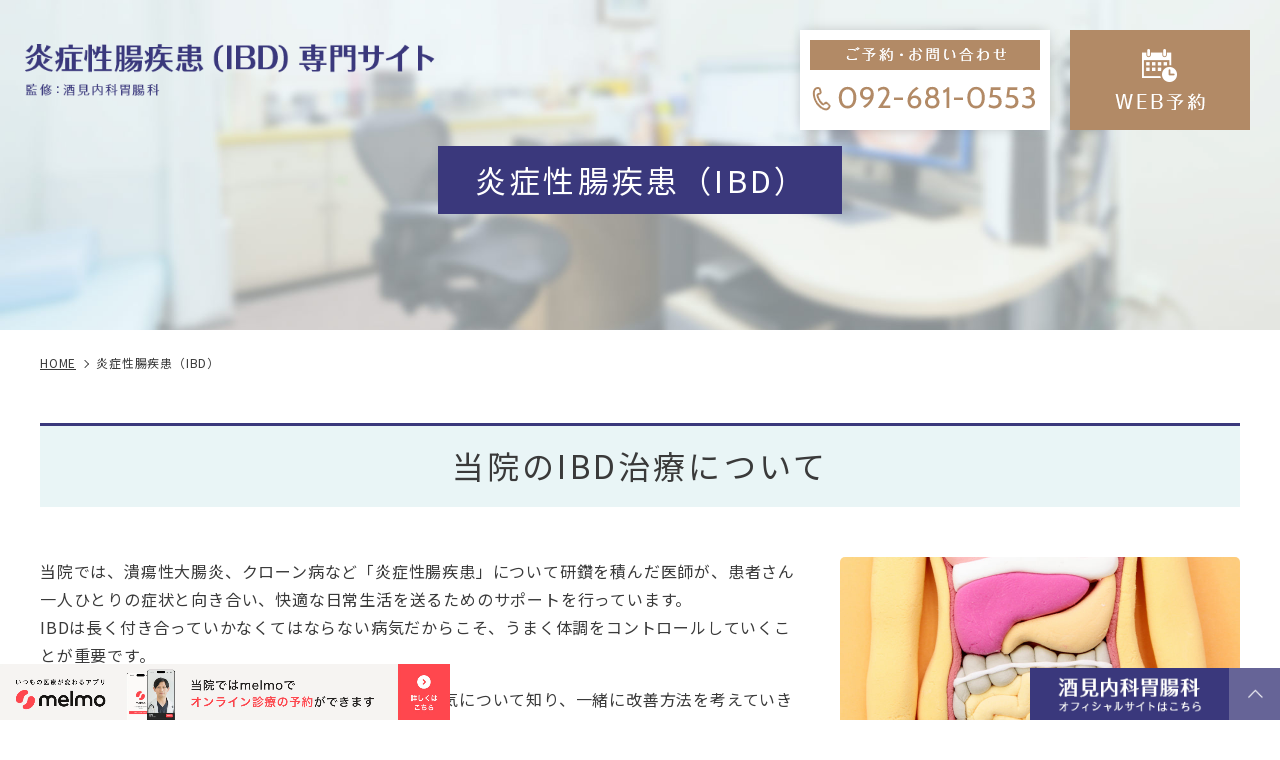

--- FILE ---
content_type: text/html; charset=UTF-8
request_url: https://sakemi-ibd.com/ibd/
body_size: 12611
content:
<!DOCTYPE html>
<html lang="ja" prefix="og: http://ogp.me/ns# fb: http://ogp.me/ns/fb# article: http://ogp.me/ns/article#">
<head>
<meta charset="utf-8">
<meta http-equiv="x-ua-compatible" content="ie=edge">
<meta name="viewport" content="width=device-width, initial-scale=1.0">
<meta name="format-detection" content="telephone=no">

<link rel="shortcut icon" href="/favicon.ico">
<link rel="apple-touch-icon" href="/apple-touch-icon.png" />
<link rel="preconnect" href="https://fonts.googleapis.com">
<link rel="preconnect" href="https://fonts.gstatic.com" crossorigin>
<link href="https://fonts.googleapis.com/css2?family=Cabin&family=Homemade+Apple&family=Noto+Sans+JP:wght@400;700&display=swap" rel="stylesheet">
<link rel="stylesheet" href="https://sakemi-ibd.com/wp-content/themes/sakemi/css/common.css" media="print, screen">
<link rel="stylesheet" href="https://sakemi-ibd.com/wp-content/themes/sakemi/css/jquery.mCustomScrollbar.css" media="print, screen">
<link rel="stylesheet" href="https://sakemi-ibd.com/wp-content/themes/sakemi/css/plugin.css" media="print, screen">
<link rel="stylesheet" href="https://sakemi-ibd.com/wp-content/themes/sakemi/css/slick.css" media="print, screen">
<link rel="stylesheet" href="https://sakemi-ibd.com/wp-content/themes/sakemi/css/layout.css?01" media="print, screen">
<link rel="stylesheet" href="https://sakemi-ibd.com/wp-content/themes/sakemi/css/nav.css" media="print, screen">
<link rel="stylesheet" href="https://sakemi-ibd.com/wp-content/themes/sakemi/css/layout_pc.css" media="print, screen and (min-width: 1280px)">
<link rel="stylesheet" href="https://sakemi-ibd.com/wp-content/themes/sakemi/css/layout_pctb.css" media="print, screen and (min-width: 768px)">
<link rel="stylesheet" href="https://sakemi-ibd.com/wp-content/themes/sakemi/css/layout_sp.css" media="screen and (max-width: 767px)" >
<link rel="stylesheet" href="https://sakemi-ibd.com/wp-content/themes/sakemi/css/uniq.css?01" media="print, screen">
<link rel="stylesheet" href="https://sakemi-ibd.com/wp-content/themes/sakemi/css/print.css" media="print">
<script src="https://sakemi-ibd.com/wp-content/themes/sakemi/js/viewport.js"></script>

		<!-- All in One SEO 4.4.5.1 - aioseo.com -->
		<title>炎症性腸疾患（IBD）－福岡市東区の酒見内科胃腸科</title>
		<meta name="description" content="IBDは潰瘍性大腸炎・クローン病などの腸の疾患を差します。難病指定されており、当院としては快適な日常を送るためのサポートが必要と考えております。" />
		<meta name="robots" content="max-snippet:-1, max-image-preview:large, max-video-preview:-1" />
		<link rel="canonical" href="https://sakemi-ibd.com/ibd/" />
		<meta name="generator" content="All in One SEO (AIOSEO) 4.4.5.1" />

		<!-- Google tag (gtag.js) -->
<script async src="https://www.googletagmanager.com/gtag/js?id=G-F3G8VLCZZ6"></script>
<script>
  window.dataLayer = window.dataLayer || [];
  function gtag(){dataLayer.push(arguments);}
  gtag('js', new Date());

  gtag('config', 'G-F3G8VLCZZ6');
</script>
		<meta property="og:locale" content="ja_JP" />
		<meta property="og:site_name" content="酒見内科胃腸科" />
		<meta property="og:type" content="article" />
		<meta property="og:title" content="炎症性腸疾患（IBD）－福岡市東区の酒見内科胃腸科" />
		<meta property="og:description" content="IBDは潰瘍性大腸炎・クローン病などの腸の疾患を差します。難病指定されており、当院としては快適な日常を送るためのサポートが必要と考えております。" />
		<meta property="og:url" content="https://sakemi-ibd.com/ibd/" />
		<meta property="og:image" content="https://sakemi-ibd.com/wp-content/uploads/2023/09/ogp.png" />
		<meta property="og:image:secure_url" content="https://sakemi-ibd.com/wp-content/uploads/2023/09/ogp.png" />
		<meta property="og:image:width" content="1200" />
		<meta property="og:image:height" content="630" />
		<meta property="article:published_time" content="2023-09-04T11:06:35+00:00" />
		<meta property="article:modified_time" content="2023-09-04T11:41:13+00:00" />
		<meta name="twitter:card" content="summary" />
		<meta name="twitter:title" content="炎症性腸疾患（IBD）－福岡市東区の酒見内科胃腸科" />
		<meta name="twitter:description" content="IBDは潰瘍性大腸炎・クローン病などの腸の疾患を差します。難病指定されており、当院としては快適な日常を送るためのサポートが必要と考えております。" />
		<meta name="twitter:image" content="https://sakemi-ibd.com/wp-content/uploads/2023/09/ogp.png" />
		<script type="application/ld+json" class="aioseo-schema">
			{"@context":"https:\/\/schema.org","@graph":[{"@type":"BreadcrumbList","@id":"https:\/\/sakemi-ibd.com\/ibd\/#breadcrumblist","itemListElement":[{"@type":"ListItem","@id":"https:\/\/sakemi-ibd.com\/#listItem","position":1,"item":{"@type":"WebPage","@id":"https:\/\/sakemi-ibd.com\/","name":"\u30db\u30fc\u30e0","description":"\u96e3\u75c5\u6307\u5b9a\u306e\u708e\u75c7\u6027\u8178\u75be\u60a3\uff08IBD\uff09\u5c02\u9580\u306e\u6cbb\u7642\u304c\u53ef\u80fd\u306a\u3001\u6d88\u5316\u5668\u5c02\u9580\u533b\u306e\u30af\u30ea\u30cb\u30c3\u30af\u3067\u3059\u3002\u8179\u75db\u3084\u4e0b\u75e2\u3001\u4e0b\u8840\u3001\u8840\u4fbf\u306a\u3069\u306e\u304a\u60a9\u307f\u306f\u5f53\u9662\u307e\u3067\u3054\u76f8\u8ac7\u304f\u3060\u3055\u3044\u3002","url":"https:\/\/sakemi-ibd.com\/"},"nextItem":"https:\/\/sakemi-ibd.com\/ibd\/#listItem"},{"@type":"ListItem","@id":"https:\/\/sakemi-ibd.com\/ibd\/#listItem","position":2,"item":{"@type":"WebPage","@id":"https:\/\/sakemi-ibd.com\/ibd\/","name":"\u708e\u75c7\u6027\u8178\u75be\u60a3\uff08IBD\uff09","description":"IBD\u306f\u6f70\u760d\u6027\u5927\u8178\u708e\u30fb\u30af\u30ed\u30fc\u30f3\u75c5\u306a\u3069\u306e\u8178\u306e\u75be\u60a3\u3092\u5dee\u3057\u307e\u3059\u3002\u96e3\u75c5\u6307\u5b9a\u3055\u308c\u3066\u304a\u308a\u3001\u5f53\u9662\u3068\u3057\u3066\u306f\u5feb\u9069\u306a\u65e5\u5e38\u3092\u9001\u308b\u305f\u3081\u306e\u30b5\u30dd\u30fc\u30c8\u304c\u5fc5\u8981\u3068\u8003\u3048\u3066\u304a\u308a\u307e\u3059\u3002","url":"https:\/\/sakemi-ibd.com\/ibd\/"},"previousItem":"https:\/\/sakemi-ibd.com\/#listItem"}]},{"@type":"Organization","@id":"https:\/\/sakemi-ibd.com\/#organization","name":"\u9152\u898b\u5185\u79d1\u80c3\u8178\u79d1","url":"https:\/\/sakemi-ibd.com\/"},{"@type":"WebPage","@id":"https:\/\/sakemi-ibd.com\/ibd\/#webpage","url":"https:\/\/sakemi-ibd.com\/ibd\/","name":"\u708e\u75c7\u6027\u8178\u75be\u60a3\uff08IBD\uff09\uff0d\u798f\u5ca1\u5e02\u6771\u533a\u306e\u9152\u898b\u5185\u79d1\u80c3\u8178\u79d1","description":"IBD\u306f\u6f70\u760d\u6027\u5927\u8178\u708e\u30fb\u30af\u30ed\u30fc\u30f3\u75c5\u306a\u3069\u306e\u8178\u306e\u75be\u60a3\u3092\u5dee\u3057\u307e\u3059\u3002\u96e3\u75c5\u6307\u5b9a\u3055\u308c\u3066\u304a\u308a\u3001\u5f53\u9662\u3068\u3057\u3066\u306f\u5feb\u9069\u306a\u65e5\u5e38\u3092\u9001\u308b\u305f\u3081\u306e\u30b5\u30dd\u30fc\u30c8\u304c\u5fc5\u8981\u3068\u8003\u3048\u3066\u304a\u308a\u307e\u3059\u3002","inLanguage":"ja","isPartOf":{"@id":"https:\/\/sakemi-ibd.com\/#website"},"breadcrumb":{"@id":"https:\/\/sakemi-ibd.com\/ibd\/#breadcrumblist"},"datePublished":"2023-09-04T11:06:35+09:00","dateModified":"2023-09-04T11:41:13+09:00"},{"@type":"WebSite","@id":"https:\/\/sakemi-ibd.com\/#website","url":"https:\/\/sakemi-ibd.com\/","name":"gpress","inLanguage":"ja","publisher":{"@id":"https:\/\/sakemi-ibd.com\/#organization"}}]}
		</script>
		<!-- All in One SEO -->

<script type="text/javascript">
window._wpemojiSettings = {"baseUrl":"https:\/\/s.w.org\/images\/core\/emoji\/14.0.0\/72x72\/","ext":".png","svgUrl":"https:\/\/s.w.org\/images\/core\/emoji\/14.0.0\/svg\/","svgExt":".svg","source":{"concatemoji":"https:\/\/sakemi-ibd.com\/wp-includes\/js\/wp-emoji-release.min.js?ver=6.3.7"}};
/*! This file is auto-generated */
!function(i,n){var o,s,e;function c(e){try{var t={supportTests:e,timestamp:(new Date).valueOf()};sessionStorage.setItem(o,JSON.stringify(t))}catch(e){}}function p(e,t,n){e.clearRect(0,0,e.canvas.width,e.canvas.height),e.fillText(t,0,0);var t=new Uint32Array(e.getImageData(0,0,e.canvas.width,e.canvas.height).data),r=(e.clearRect(0,0,e.canvas.width,e.canvas.height),e.fillText(n,0,0),new Uint32Array(e.getImageData(0,0,e.canvas.width,e.canvas.height).data));return t.every(function(e,t){return e===r[t]})}function u(e,t,n){switch(t){case"flag":return n(e,"\ud83c\udff3\ufe0f\u200d\u26a7\ufe0f","\ud83c\udff3\ufe0f\u200b\u26a7\ufe0f")?!1:!n(e,"\ud83c\uddfa\ud83c\uddf3","\ud83c\uddfa\u200b\ud83c\uddf3")&&!n(e,"\ud83c\udff4\udb40\udc67\udb40\udc62\udb40\udc65\udb40\udc6e\udb40\udc67\udb40\udc7f","\ud83c\udff4\u200b\udb40\udc67\u200b\udb40\udc62\u200b\udb40\udc65\u200b\udb40\udc6e\u200b\udb40\udc67\u200b\udb40\udc7f");case"emoji":return!n(e,"\ud83e\udef1\ud83c\udffb\u200d\ud83e\udef2\ud83c\udfff","\ud83e\udef1\ud83c\udffb\u200b\ud83e\udef2\ud83c\udfff")}return!1}function f(e,t,n){var r="undefined"!=typeof WorkerGlobalScope&&self instanceof WorkerGlobalScope?new OffscreenCanvas(300,150):i.createElement("canvas"),a=r.getContext("2d",{willReadFrequently:!0}),o=(a.textBaseline="top",a.font="600 32px Arial",{});return e.forEach(function(e){o[e]=t(a,e,n)}),o}function t(e){var t=i.createElement("script");t.src=e,t.defer=!0,i.head.appendChild(t)}"undefined"!=typeof Promise&&(o="wpEmojiSettingsSupports",s=["flag","emoji"],n.supports={everything:!0,everythingExceptFlag:!0},e=new Promise(function(e){i.addEventListener("DOMContentLoaded",e,{once:!0})}),new Promise(function(t){var n=function(){try{var e=JSON.parse(sessionStorage.getItem(o));if("object"==typeof e&&"number"==typeof e.timestamp&&(new Date).valueOf()<e.timestamp+604800&&"object"==typeof e.supportTests)return e.supportTests}catch(e){}return null}();if(!n){if("undefined"!=typeof Worker&&"undefined"!=typeof OffscreenCanvas&&"undefined"!=typeof URL&&URL.createObjectURL&&"undefined"!=typeof Blob)try{var e="postMessage("+f.toString()+"("+[JSON.stringify(s),u.toString(),p.toString()].join(",")+"));",r=new Blob([e],{type:"text/javascript"}),a=new Worker(URL.createObjectURL(r),{name:"wpTestEmojiSupports"});return void(a.onmessage=function(e){c(n=e.data),a.terminate(),t(n)})}catch(e){}c(n=f(s,u,p))}t(n)}).then(function(e){for(var t in e)n.supports[t]=e[t],n.supports.everything=n.supports.everything&&n.supports[t],"flag"!==t&&(n.supports.everythingExceptFlag=n.supports.everythingExceptFlag&&n.supports[t]);n.supports.everythingExceptFlag=n.supports.everythingExceptFlag&&!n.supports.flag,n.DOMReady=!1,n.readyCallback=function(){n.DOMReady=!0}}).then(function(){return e}).then(function(){var e;n.supports.everything||(n.readyCallback(),(e=n.source||{}).concatemoji?t(e.concatemoji):e.wpemoji&&e.twemoji&&(t(e.twemoji),t(e.wpemoji)))}))}((window,document),window._wpemojiSettings);
</script>
<style type="text/css">
img.wp-smiley,
img.emoji {
	display: inline !important;
	border: none !important;
	box-shadow: none !important;
	height: 1em !important;
	width: 1em !important;
	margin: 0 0.07em !important;
	vertical-align: -0.1em !important;
	background: none !important;
	padding: 0 !important;
}
</style>
	<style id='classic-theme-styles-inline-css' type='text/css'>
/*! This file is auto-generated */
.wp-block-button__link{color:#fff;background-color:#32373c;border-radius:9999px;box-shadow:none;text-decoration:none;padding:calc(.667em + 2px) calc(1.333em + 2px);font-size:1.125em}.wp-block-file__button{background:#32373c;color:#fff;text-decoration:none}
</style>
<style id='global-styles-inline-css' type='text/css'>
body{--wp--preset--color--black: #000000;--wp--preset--color--cyan-bluish-gray: #abb8c3;--wp--preset--color--white: #ffffff;--wp--preset--color--pale-pink: #f78da7;--wp--preset--color--vivid-red: #cf2e2e;--wp--preset--color--luminous-vivid-orange: #ff6900;--wp--preset--color--luminous-vivid-amber: #fcb900;--wp--preset--color--light-green-cyan: #7bdcb5;--wp--preset--color--vivid-green-cyan: #00d084;--wp--preset--color--pale-cyan-blue: #8ed1fc;--wp--preset--color--vivid-cyan-blue: #0693e3;--wp--preset--color--vivid-purple: #9b51e0;--wp--preset--gradient--vivid-cyan-blue-to-vivid-purple: linear-gradient(135deg,rgba(6,147,227,1) 0%,rgb(155,81,224) 100%);--wp--preset--gradient--light-green-cyan-to-vivid-green-cyan: linear-gradient(135deg,rgb(122,220,180) 0%,rgb(0,208,130) 100%);--wp--preset--gradient--luminous-vivid-amber-to-luminous-vivid-orange: linear-gradient(135deg,rgba(252,185,0,1) 0%,rgba(255,105,0,1) 100%);--wp--preset--gradient--luminous-vivid-orange-to-vivid-red: linear-gradient(135deg,rgba(255,105,0,1) 0%,rgb(207,46,46) 100%);--wp--preset--gradient--very-light-gray-to-cyan-bluish-gray: linear-gradient(135deg,rgb(238,238,238) 0%,rgb(169,184,195) 100%);--wp--preset--gradient--cool-to-warm-spectrum: linear-gradient(135deg,rgb(74,234,220) 0%,rgb(151,120,209) 20%,rgb(207,42,186) 40%,rgb(238,44,130) 60%,rgb(251,105,98) 80%,rgb(254,248,76) 100%);--wp--preset--gradient--blush-light-purple: linear-gradient(135deg,rgb(255,206,236) 0%,rgb(152,150,240) 100%);--wp--preset--gradient--blush-bordeaux: linear-gradient(135deg,rgb(254,205,165) 0%,rgb(254,45,45) 50%,rgb(107,0,62) 100%);--wp--preset--gradient--luminous-dusk: linear-gradient(135deg,rgb(255,203,112) 0%,rgb(199,81,192) 50%,rgb(65,88,208) 100%);--wp--preset--gradient--pale-ocean: linear-gradient(135deg,rgb(255,245,203) 0%,rgb(182,227,212) 50%,rgb(51,167,181) 100%);--wp--preset--gradient--electric-grass: linear-gradient(135deg,rgb(202,248,128) 0%,rgb(113,206,126) 100%);--wp--preset--gradient--midnight: linear-gradient(135deg,rgb(2,3,129) 0%,rgb(40,116,252) 100%);--wp--preset--font-size--small: 13px;--wp--preset--font-size--medium: 20px;--wp--preset--font-size--large: 36px;--wp--preset--font-size--x-large: 42px;--wp--preset--spacing--20: 0.44rem;--wp--preset--spacing--30: 0.67rem;--wp--preset--spacing--40: 1rem;--wp--preset--spacing--50: 1.5rem;--wp--preset--spacing--60: 2.25rem;--wp--preset--spacing--70: 3.38rem;--wp--preset--spacing--80: 5.06rem;--wp--preset--shadow--natural: 6px 6px 9px rgba(0, 0, 0, 0.2);--wp--preset--shadow--deep: 12px 12px 50px rgba(0, 0, 0, 0.4);--wp--preset--shadow--sharp: 6px 6px 0px rgba(0, 0, 0, 0.2);--wp--preset--shadow--outlined: 6px 6px 0px -3px rgba(255, 255, 255, 1), 6px 6px rgba(0, 0, 0, 1);--wp--preset--shadow--crisp: 6px 6px 0px rgba(0, 0, 0, 1);}:where(.is-layout-flex){gap: 0.5em;}:where(.is-layout-grid){gap: 0.5em;}body .is-layout-flow > .alignleft{float: left;margin-inline-start: 0;margin-inline-end: 2em;}body .is-layout-flow > .alignright{float: right;margin-inline-start: 2em;margin-inline-end: 0;}body .is-layout-flow > .aligncenter{margin-left: auto !important;margin-right: auto !important;}body .is-layout-constrained > .alignleft{float: left;margin-inline-start: 0;margin-inline-end: 2em;}body .is-layout-constrained > .alignright{float: right;margin-inline-start: 2em;margin-inline-end: 0;}body .is-layout-constrained > .aligncenter{margin-left: auto !important;margin-right: auto !important;}body .is-layout-constrained > :where(:not(.alignleft):not(.alignright):not(.alignfull)){max-width: var(--wp--style--global--content-size);margin-left: auto !important;margin-right: auto !important;}body .is-layout-constrained > .alignwide{max-width: var(--wp--style--global--wide-size);}body .is-layout-flex{display: flex;}body .is-layout-flex{flex-wrap: wrap;align-items: center;}body .is-layout-flex > *{margin: 0;}body .is-layout-grid{display: grid;}body .is-layout-grid > *{margin: 0;}:where(.wp-block-columns.is-layout-flex){gap: 2em;}:where(.wp-block-columns.is-layout-grid){gap: 2em;}:where(.wp-block-post-template.is-layout-flex){gap: 1.25em;}:where(.wp-block-post-template.is-layout-grid){gap: 1.25em;}.has-black-color{color: var(--wp--preset--color--black) !important;}.has-cyan-bluish-gray-color{color: var(--wp--preset--color--cyan-bluish-gray) !important;}.has-white-color{color: var(--wp--preset--color--white) !important;}.has-pale-pink-color{color: var(--wp--preset--color--pale-pink) !important;}.has-vivid-red-color{color: var(--wp--preset--color--vivid-red) !important;}.has-luminous-vivid-orange-color{color: var(--wp--preset--color--luminous-vivid-orange) !important;}.has-luminous-vivid-amber-color{color: var(--wp--preset--color--luminous-vivid-amber) !important;}.has-light-green-cyan-color{color: var(--wp--preset--color--light-green-cyan) !important;}.has-vivid-green-cyan-color{color: var(--wp--preset--color--vivid-green-cyan) !important;}.has-pale-cyan-blue-color{color: var(--wp--preset--color--pale-cyan-blue) !important;}.has-vivid-cyan-blue-color{color: var(--wp--preset--color--vivid-cyan-blue) !important;}.has-vivid-purple-color{color: var(--wp--preset--color--vivid-purple) !important;}.has-black-background-color{background-color: var(--wp--preset--color--black) !important;}.has-cyan-bluish-gray-background-color{background-color: var(--wp--preset--color--cyan-bluish-gray) !important;}.has-white-background-color{background-color: var(--wp--preset--color--white) !important;}.has-pale-pink-background-color{background-color: var(--wp--preset--color--pale-pink) !important;}.has-vivid-red-background-color{background-color: var(--wp--preset--color--vivid-red) !important;}.has-luminous-vivid-orange-background-color{background-color: var(--wp--preset--color--luminous-vivid-orange) !important;}.has-luminous-vivid-amber-background-color{background-color: var(--wp--preset--color--luminous-vivid-amber) !important;}.has-light-green-cyan-background-color{background-color: var(--wp--preset--color--light-green-cyan) !important;}.has-vivid-green-cyan-background-color{background-color: var(--wp--preset--color--vivid-green-cyan) !important;}.has-pale-cyan-blue-background-color{background-color: var(--wp--preset--color--pale-cyan-blue) !important;}.has-vivid-cyan-blue-background-color{background-color: var(--wp--preset--color--vivid-cyan-blue) !important;}.has-vivid-purple-background-color{background-color: var(--wp--preset--color--vivid-purple) !important;}.has-black-border-color{border-color: var(--wp--preset--color--black) !important;}.has-cyan-bluish-gray-border-color{border-color: var(--wp--preset--color--cyan-bluish-gray) !important;}.has-white-border-color{border-color: var(--wp--preset--color--white) !important;}.has-pale-pink-border-color{border-color: var(--wp--preset--color--pale-pink) !important;}.has-vivid-red-border-color{border-color: var(--wp--preset--color--vivid-red) !important;}.has-luminous-vivid-orange-border-color{border-color: var(--wp--preset--color--luminous-vivid-orange) !important;}.has-luminous-vivid-amber-border-color{border-color: var(--wp--preset--color--luminous-vivid-amber) !important;}.has-light-green-cyan-border-color{border-color: var(--wp--preset--color--light-green-cyan) !important;}.has-vivid-green-cyan-border-color{border-color: var(--wp--preset--color--vivid-green-cyan) !important;}.has-pale-cyan-blue-border-color{border-color: var(--wp--preset--color--pale-cyan-blue) !important;}.has-vivid-cyan-blue-border-color{border-color: var(--wp--preset--color--vivid-cyan-blue) !important;}.has-vivid-purple-border-color{border-color: var(--wp--preset--color--vivid-purple) !important;}.has-vivid-cyan-blue-to-vivid-purple-gradient-background{background: var(--wp--preset--gradient--vivid-cyan-blue-to-vivid-purple) !important;}.has-light-green-cyan-to-vivid-green-cyan-gradient-background{background: var(--wp--preset--gradient--light-green-cyan-to-vivid-green-cyan) !important;}.has-luminous-vivid-amber-to-luminous-vivid-orange-gradient-background{background: var(--wp--preset--gradient--luminous-vivid-amber-to-luminous-vivid-orange) !important;}.has-luminous-vivid-orange-to-vivid-red-gradient-background{background: var(--wp--preset--gradient--luminous-vivid-orange-to-vivid-red) !important;}.has-very-light-gray-to-cyan-bluish-gray-gradient-background{background: var(--wp--preset--gradient--very-light-gray-to-cyan-bluish-gray) !important;}.has-cool-to-warm-spectrum-gradient-background{background: var(--wp--preset--gradient--cool-to-warm-spectrum) !important;}.has-blush-light-purple-gradient-background{background: var(--wp--preset--gradient--blush-light-purple) !important;}.has-blush-bordeaux-gradient-background{background: var(--wp--preset--gradient--blush-bordeaux) !important;}.has-luminous-dusk-gradient-background{background: var(--wp--preset--gradient--luminous-dusk) !important;}.has-pale-ocean-gradient-background{background: var(--wp--preset--gradient--pale-ocean) !important;}.has-electric-grass-gradient-background{background: var(--wp--preset--gradient--electric-grass) !important;}.has-midnight-gradient-background{background: var(--wp--preset--gradient--midnight) !important;}.has-small-font-size{font-size: var(--wp--preset--font-size--small) !important;}.has-medium-font-size{font-size: var(--wp--preset--font-size--medium) !important;}.has-large-font-size{font-size: var(--wp--preset--font-size--large) !important;}.has-x-large-font-size{font-size: var(--wp--preset--font-size--x-large) !important;}
.wp-block-navigation a:where(:not(.wp-element-button)){color: inherit;}
:where(.wp-block-post-template.is-layout-flex){gap: 1.25em;}:where(.wp-block-post-template.is-layout-grid){gap: 1.25em;}
:where(.wp-block-columns.is-layout-flex){gap: 2em;}:where(.wp-block-columns.is-layout-grid){gap: 2em;}
.wp-block-pullquote{font-size: 1.5em;line-height: 1.6;}
</style>
<link rel='stylesheet' id='wp-pagenavi-css' href='https://sakemi-ibd.com/wp-content/plugins/wp-pagenavi/pagenavi-css.css?ver=2.70' type='text/css' media='all' />
<script type='text/javascript' src='https://sakemi-ibd.com/wp-includes/js/jquery/jquery.min.js?ver=3.7.0' id='jquery-core-js'></script>
<script type='text/javascript' src='https://sakemi-ibd.com/wp-includes/js/jquery/jquery-migrate.min.js?ver=3.4.1' id='jquery-migrate-js'></script>
<link rel="https://api.w.org/" href="https://sakemi-ibd.com/wp-json/" /><link rel="alternate" type="application/json" href="https://sakemi-ibd.com/wp-json/wp/v2/pages/1537" /><link rel="EditURI" type="application/rsd+xml" title="RSD" href="https://sakemi-ibd.com/xmlrpc.php?rsd" />
<meta name="generator" content="WordPress 6.3.7" />
<link rel='shortlink' href='https://sakemi-ibd.com/?p=1537' />
<link rel="alternate" type="application/json+oembed" href="https://sakemi-ibd.com/wp-json/oembed/1.0/embed?url=https%3A%2F%2Fsakemi-ibd.com%2Fibd%2F" />
<link rel="alternate" type="text/xml+oembed" href="https://sakemi-ibd.com/wp-json/oembed/1.0/embed?url=https%3A%2F%2Fsakemi-ibd.com%2Fibd%2F&#038;format=xml" />
<!-- この URL で利用できる AMP HTML バージョンはありません。 --></head>

<body id="gpress" class="under_page_wrap ibd_page">

<div id="wrapper">
	<header class="m_header header03 sp_header_big underheader m_header_smart">
		<h1 class="header_logo"><a href="/"><img src="https://sakemi-ibd.com/wp-content/themes/sakemi/images/logo.png" alt="酒見内科胃腸科" class="imgChange"></a></h1>
<div class="header_info_box">
	<p class="h_tel"><img src="https://sakemi-ibd.com/wp-content/themes/sakemi/images/h_tel.png" alt="092-681-0553"></p>
	<p class="h_web"><a href="https://sakemi-cl.mdja.jp/" target="_blank" rel="noopener"><img src="https://sakemi-ibd.com/wp-content/themes/sakemi/images/h_web.png" alt="WEB予約"></a></p>
</div>

<nav class="header03_nav_sp m_header_sp_nav">
	<ul class="list_parent">
<li class="nav_depth00_li nav_li h_home menu-item menu-item-type-post_type menu-item-object-page menu-item-home"><a href="https://sakemi-ibd.com/" class="nav_depth00_ttl nav_li_ttl"><span>ホーム</span><em>HOME</em></a>
</li>
<li class="nav_depth00_li nav_li has_child  menu-item menu-item-type-custom menu-item-object-custom menu-item-has-children menu-parent-item"><p class="nav_depth00_ttl nav_li_ttl no_link"><span>クリニック紹介</span><em>CLINIC</em></p>
<div class="sub_menu_block">
<ul class="sub_menu clearfix"><li class="nav_depth01_li nav_li_child"><a href="https://sakemi-ibd.com/clinic/" class="nav_depth01_ttl nav_li_ttl">クリニック紹介</a>
</li><li class="nav_depth01_li nav_li_child"><a href="https://sakemi-ibd.com/feature/" class="nav_depth01_ttl nav_li_ttl">当院のIBD治療の<br class="sp_only">4つの特徴</a>
</li><li class="nav_depth01_li nav_li_child"><a href="https://sakemi-ibd.com/online/" class="nav_depth01_ttl nav_li_ttl">オンライン診療</a>
</li><li class="nav_depth01_li nav_li_child"><a href="https://sakemi-ibd.com/fee/" class="nav_depth01_ttl nav_li_ttl">費用・医療費控除</a>
</li>
</ul></div></li>
<li class="nav_depth00_li nav_li has_child  menu-item menu-item-type-custom menu-item-object-custom menu-item-has-children menu-parent-item"><p class="nav_depth00_ttl nav_li_ttl no_link"><span>ドクター紹介</span><em>DOCTOR</em></p>
<div class="sub_menu_block">
<ul class="sub_menu clearfix"><li class="nav_depth01_li nav_li_child"><a href="https://sakemi-ibd.com/doctor/" class="nav_depth01_ttl nav_li_ttl">ドクター紹介</a>
</li><li class="nav_depth01_li nav_li_child"><a href="https://sakemi-ibd.com/interview/" class="nav_depth01_ttl nav_li_ttl">ドクターズインタビュー</a>
</li>
</ul></div></li>
<li class="nav_depth00_li nav_li has_child  menu-item menu-item-type-custom menu-item-object-custom menu-item-has-children menu-parent-item"><p class="nav_depth00_ttl nav_li_ttl no_link"><span>潰瘍性大腸炎</span><em>ULCERATIVE COLITIS</em></p>
<div class="sub_menu_block">
<ul class="sub_menu clearfix"><li class="nav_depth01_li nav_li_child"><a href="https://sakemi-ibd.com/uc/" class="nav_depth01_ttl nav_li_ttl">潰瘍性大腸炎（UC）</a>
</li><li class="nav_depth01_li nav_li_child"><a href="https://sakemi-ibd.com/uc_treatment/" class="nav_depth01_ttl nav_li_ttl">潰瘍性大腸炎の検査・治療</a>
</li><li class="nav_depth01_li nav_li_child"><a href="https://sakemi-ibd.com/uc_faq/" class="nav_depth01_ttl nav_li_ttl">潰瘍性大腸炎に関する<br class="sp_none">よくあるご質問</a>
</li>
</ul></div></li>
<li class="nav_depth00_li nav_li has_child  menu-item menu-item-type-custom menu-item-object-custom menu-item-has-children menu-parent-item"><p class="nav_depth00_ttl nav_li_ttl no_link"><span>クローン病</span><em>CROHN’s DISEASE</em></p>
<div class="sub_menu_block">
<ul class="sub_menu clearfix"><li class="nav_depth01_li nav_li_child"><a href="https://sakemi-ibd.com/cd/" class="nav_depth01_ttl nav_li_ttl">クローン病（CD）</a>
</li><li class="nav_depth01_li nav_li_child"><a href="https://sakemi-ibd.com/cd_treatment/" class="nav_depth01_ttl nav_li_ttl">クローン病の検査・治療</a>
</li><li class="nav_depth01_li nav_li_child"><a href="https://sakemi-ibd.com/cd_faq/" class="nav_depth01_ttl nav_li_ttl">クローン病に関する<br class="sp_none">よくあるご質問</a>
</li>
</ul></div></li>
<li class="nav_depth00_li nav_li has_child  menu-item menu-item-type-custom menu-item-object-custom current-menu-ancestor current-menu-parent menu-item-has-children menu-parent-item"><p class="nav_depth00_ttl nav_li_ttl no_link"><span>症状・疾患</span><em>TYPE</em></p>
<div class="sub_menu_block">
<ul class="sub_menu clearfix"><li class="nav_depth01_li nav_li_child"><a href="https://sakemi-ibd.com/ibd/" class="nav_depth01_ttl nav_li_ttl">炎症性腸疾患（IBD）</a>
</li><li class="nav_depth01_li nav_li_child"><a href="https://sakemi-ibd.com/stomachache/" class="nav_depth01_ttl nav_li_ttl">腹痛</a>
</li><li class="nav_depth01_li nav_li_child"><a href="https://sakemi-ibd.com/melena/" class="nav_depth01_ttl nav_li_ttl">下血・血便</a>
</li><li class="nav_depth01_li nav_li_child"><a href="https://sakemi-ibd.com/diarrhea/" class="nav_depth01_ttl nav_li_ttl">下痢</a>
</li><li class="nav_depth01_li nav_li_child"><a href="https://sakemi-ibd.com/fever/" class="nav_depth01_ttl nav_li_ttl">発熱</a>
</li><li class="nav_depth01_li nav_li_child"><a href="https://sakemi-ibd.com/vomiting/" class="nav_depth01_ttl nav_li_ttl">嘔吐</a>
</li><li class="nav_depth01_li nav_li_child"><a href="https://sakemi-ibd.com/constipation/" class="nav_depth01_ttl nav_li_ttl">便秘</a>
</li><li class="nav_depth01_li nav_li_child"><a href="https://sakemi-ibd.com/weight_loss/" class="nav_depth01_ttl nav_li_ttl">体重減少</a>
</li><li class="nav_depth01_li nav_li_child"><a href="https://sakemi-ibd.com/hemorrhoid/" class="nav_depth01_ttl nav_li_ttl">痔</a>
</li>
</ul></div></li></ul></nav>	</header>
	<div class="hm_wrap hm_has_txt">
	<button class="hm_btn">
		<span>menu</span>
	</button>
</div>
	<div class="m_gnav header03 sp_none m_gnav_fixed">
		<div class="inner">
			<nav>
				<ul class="list_parent">
<li class="nav_depth00_li nav_li h_home menu-item menu-item-type-post_type menu-item-object-page menu-item-home"><a href="https://sakemi-ibd.com/" class="nav_depth00_ttl nav_li_ttl"><span>ホーム</span><em>HOME</em></a>
</li>
<li class="nav_depth00_li nav_li has_child  menu-item menu-item-type-custom menu-item-object-custom menu-item-has-children menu-parent-item"><p class="nav_depth00_ttl nav_li_ttl no_link"><span>クリニック紹介</span><em>CLINIC</em></p>
<div class="sub_menu_block">
<ul class="sub_menu clearfix"><li class="nav_depth01_li nav_li_child"><a href="https://sakemi-ibd.com/clinic/" class="nav_depth01_ttl nav_li_ttl">クリニック紹介</a>
</li><li class="nav_depth01_li nav_li_child"><a href="https://sakemi-ibd.com/feature/" class="nav_depth01_ttl nav_li_ttl">当院のIBD治療の<br class="sp_only">4つの特徴</a>
</li><li class="nav_depth01_li nav_li_child"><a href="https://sakemi-ibd.com/online/" class="nav_depth01_ttl nav_li_ttl">オンライン診療</a>
</li><li class="nav_depth01_li nav_li_child"><a href="https://sakemi-ibd.com/fee/" class="nav_depth01_ttl nav_li_ttl">費用・医療費控除</a>
</li>
</ul></div></li>
<li class="nav_depth00_li nav_li has_child  menu-item menu-item-type-custom menu-item-object-custom menu-item-has-children menu-parent-item"><p class="nav_depth00_ttl nav_li_ttl no_link"><span>ドクター紹介</span><em>DOCTOR</em></p>
<div class="sub_menu_block">
<ul class="sub_menu clearfix"><li class="nav_depth01_li nav_li_child"><a href="https://sakemi-ibd.com/doctor/" class="nav_depth01_ttl nav_li_ttl">ドクター紹介</a>
</li><li class="nav_depth01_li nav_li_child"><a href="https://sakemi-ibd.com/interview/" class="nav_depth01_ttl nav_li_ttl">ドクターズインタビュー</a>
</li>
</ul></div></li>
<li class="nav_depth00_li nav_li has_child  menu-item menu-item-type-custom menu-item-object-custom menu-item-has-children menu-parent-item"><p class="nav_depth00_ttl nav_li_ttl no_link"><span>潰瘍性大腸炎</span><em>ULCERATIVE COLITIS</em></p>
<div class="sub_menu_block">
<ul class="sub_menu clearfix"><li class="nav_depth01_li nav_li_child"><a href="https://sakemi-ibd.com/uc/" class="nav_depth01_ttl nav_li_ttl">潰瘍性大腸炎（UC）</a>
</li><li class="nav_depth01_li nav_li_child"><a href="https://sakemi-ibd.com/uc_treatment/" class="nav_depth01_ttl nav_li_ttl">潰瘍性大腸炎の検査・治療</a>
</li><li class="nav_depth01_li nav_li_child"><a href="https://sakemi-ibd.com/uc_faq/" class="nav_depth01_ttl nav_li_ttl">潰瘍性大腸炎に関する<br class="sp_none">よくあるご質問</a>
</li>
</ul></div></li>
<li class="nav_depth00_li nav_li has_child  menu-item menu-item-type-custom menu-item-object-custom menu-item-has-children menu-parent-item"><p class="nav_depth00_ttl nav_li_ttl no_link"><span>クローン病</span><em>CROHN’s DISEASE</em></p>
<div class="sub_menu_block">
<ul class="sub_menu clearfix"><li class="nav_depth01_li nav_li_child"><a href="https://sakemi-ibd.com/cd/" class="nav_depth01_ttl nav_li_ttl">クローン病（CD）</a>
</li><li class="nav_depth01_li nav_li_child"><a href="https://sakemi-ibd.com/cd_treatment/" class="nav_depth01_ttl nav_li_ttl">クローン病の検査・治療</a>
</li><li class="nav_depth01_li nav_li_child"><a href="https://sakemi-ibd.com/cd_faq/" class="nav_depth01_ttl nav_li_ttl">クローン病に関する<br class="sp_none">よくあるご質問</a>
</li>
</ul></div></li>
<li class="nav_depth00_li nav_li has_child  menu-item menu-item-type-custom menu-item-object-custom current-menu-ancestor current-menu-parent menu-item-has-children menu-parent-item"><p class="nav_depth00_ttl nav_li_ttl no_link"><span>症状・疾患</span><em>TYPE</em></p>
<div class="sub_menu_block">
<ul class="sub_menu clearfix"><li class="nav_depth01_li nav_li_child"><a href="https://sakemi-ibd.com/ibd/" class="nav_depth01_ttl nav_li_ttl">炎症性腸疾患（IBD）</a>
</li><li class="nav_depth01_li nav_li_child"><a href="https://sakemi-ibd.com/stomachache/" class="nav_depth01_ttl nav_li_ttl">腹痛</a>
</li><li class="nav_depth01_li nav_li_child"><a href="https://sakemi-ibd.com/melena/" class="nav_depth01_ttl nav_li_ttl">下血・血便</a>
</li><li class="nav_depth01_li nav_li_child"><a href="https://sakemi-ibd.com/diarrhea/" class="nav_depth01_ttl nav_li_ttl">下痢</a>
</li><li class="nav_depth01_li nav_li_child"><a href="https://sakemi-ibd.com/fever/" class="nav_depth01_ttl nav_li_ttl">発熱</a>
</li><li class="nav_depth01_li nav_li_child"><a href="https://sakemi-ibd.com/vomiting/" class="nav_depth01_ttl nav_li_ttl">嘔吐</a>
</li><li class="nav_depth01_li nav_li_child"><a href="https://sakemi-ibd.com/constipation/" class="nav_depth01_ttl nav_li_ttl">便秘</a>
</li><li class="nav_depth01_li nav_li_child"><a href="https://sakemi-ibd.com/weight_loss/" class="nav_depth01_ttl nav_li_ttl">体重減少</a>
</li><li class="nav_depth01_li nav_li_child"><a href="https://sakemi-ibd.com/hemorrhoid/" class="nav_depth01_ttl nav_li_ttl">痔</a>
</li>
</ul></div></li></ul>			</nav>
			<div class="header_info">
			<p class="h_tel"><img src="https://sakemi-ibd.com/wp-content/themes/sakemi/images/h_tel.png" alt="092-681-0553"></p>
			<p class="h_web"><a href="https://sakemi-cl.mdja.jp/" target="_blank" rel="noopener"><img src="https://sakemi-ibd.com/wp-content/themes/sakemi/images/h_web.png" alt="WEB予約"></a></p>
			</div>
		</div>
	</div>
			<main id="under" class="has_parallax has_bread solidpage title_set04">
	
	<div>
			<div class="post_ttl">
			<div class="h2box">
				<p class="h2_image js_oft"><img src="https://sakemi-ibd.com/wp-content/uploads/2023/09/umv.jpg" alt=""></p>
				<div class="h2_text">
					<div class="inner">
						<h2><span>炎症性腸疾患（IBD）</span></h2>
					</div>
				</div>
			</div>
		</div>
			<div class="inner clearfix basic_layout">
		<div class="breadcrumbs">
		<!-- Breadcrumb NavXT 7.2.0 -->
<span property="itemListElement" typeof="ListItem"><a property="item" typeof="WebPage" title="Go to 酒見内科胃腸科." href="https://sakemi-ibd.com" class="home" ><span property="name">HOME</span></a><meta property="position" content="1"></span><span property="itemListElement" typeof="ListItem"><span property="name" class="post post-page current-item">炎症性腸疾患（IBD）</span><meta property="url" content="https://sakemi-ibd.com/ibd/"><meta property="position" content="2"></span>	</div>
	<h3 id="about">当院のIBD治療について</h3><div class="rowbox">	<p class="imgbox"><img decoding="async" src="https://sakemi-ibd.com/wp-content/themes/sakemi/images/ibd_img01.jpg" alt="当院のIBD治療について"></p>	<div class="textbox">		<p>当院では、潰瘍性大腸炎、クローン病など「炎症性腸疾患」について研鑽を積んだ医師が、患者さん一人ひとりの症状と向き合い、快適な日常生活を送るためのサポートを行っています。<br>IBDは長く付き合っていかなくてはならない病気だからこそ、うまく体調をコントロールしていくことが重要です。</p><p>私たちもしっかりサポートいたしますので、まずは病気について知り、一緒に改善方法を考えていきましょう。</p>	</div></div><h3 id="what">炎症性腸疾患（IBD）とは</h3><p>炎症性腸疾患とは、通常は自分の体を守る働きをする免疫機構が何らかの原因によって異常をきたし、腸の細胞を攻撃して炎症を起こす病気です。<br>炎症性腸疾患には大きく分けて「潰瘍性大腸炎」と「クローン病」の2種類があります。<br>現在、日本国内では潰瘍性大腸炎は約22万人、クローン病は7万人ほどの患者数がいると想定されています。<br>繰り返すお腹の不調・便の違和感、不快感がある場合は一度検査を受けてみることをおすすめします。</p><p>特にクローン病は、認知度の低さや、血便症状が少ないという背景から、ストレス性の腸炎や過敏性腸症候群と間違われることも少なくありません。<br>下痢や腹痛、口内炎ができやすくなった、お尻が痛くなってきたなどの症状がある際は、お気軽に医療機関を受診してください。</p><h3 id="feature">当院のIBD治療の特徴</h3><p>IBDの主な症状は、慢性的な下痢や血便、腹痛などです。<br>潰瘍性大腸炎の場合は常に悪い状態が続くのではなく、症状が軽くなったり（寛解）、悪化したり（再燃）するため、受診のタイミングを逃す人が少なくありません。<br>また、ストレス性の不調とも間違いやすいことから、正しい診断を受けるまでに時間を要してしまう方も多くいらっしゃいます。</p><p>当院では、これまでに学んできたIBDの知識や実際に目にした症例をもとに、その方にとってより適切な治療や生活改善方法をご提案いたします。<br>また、内視鏡を用いる検査も患者さんが不安を感じないよう、できる限りの負担軽減に努めます。</p><h4>IBDと上手に付き合って行くために</h4><p>IBDは、ともすれば一生付き合うことになる病気です。<br>経済面でのご心配もお聞きして、納得できる治療法をご提案しますのでご安心ください。<br>難病の認定を受けることで医療費助成の申請もできるようになりますので、まずは「正しい診断」を受けることから始めましょう。<br>IBDは、早期に治療を開始することで、手術を回避できる可能性は大いにあります。</p><p>治療や生活について、担当する医師にはどうぞ気兼ねなくお話しください。<br>そうやって胸の内を打ち明ける場所が当院であれば、とてもうれしく感じます。</p><h3 id="flow">診療の流れ</h3><p>「腹痛が続いている」「便の様子がおかしい」「便秘が改善しない」など、IBDの始まりは些細な体調変化であることがほとんどです。<br>まずはお気軽に、体調不良の相談に通うつもりでお越しいただけたらと思います。<br>患者さんの症状についてお話を伺い、必要に応じて内視鏡検査などの精密検査を行います。</p><p>潰瘍性大腸炎、クローン病の可能性が見受けられた場合には、患者さんにも分かりやすいよう病気について説明を行います。<br>今後の治療や生活の中で気をつけるべきこと、治療費についてなど、患者さんに知っておいていただきたいことは全てお話いたします。</p><h3 id="aim">患者さんに寄り添うIBD治療を目指して</h3><p>繰り返しになりますが、炎症性腸疾患の原因は、まだ解明されていません。<br>特効薬や明確な治療があるわけではなく、放置して治るものでもありません。<br>寛解したと思っていたのに、またすぐに再燃期に突入してしまうこともあるでしょう。<br>重症化すると潰瘍が深くなって穿孔を起こすこともありますし、病気になってから長期間経過すると大腸がんを合併する可能性もあります。<br>しかし、IBD治療は日々進歩しています。<br>かつては使用できなかったお薬が安全に使えるようになるなど研究も進んでいます。</p><p>当院ではそういった最先端の技術や知識を日々吸収し、患者さんにいち早く還元したいと思っています。<br>不安なお気持ちも治療に対する疑問も全て受け止め、患者さんと一緒に病気と向き合いながら、治療やサポートに尽力してまいります。</p><h4>適切な治療を受けるために、まずは正しい診断を</h4><p>IBDで何よりも大切なのは、「正しい診断」です。<br>IBDはよく、ストレス性の下痢や感染性腸炎と間違われることがあります。<br>似通った症状に惑わされず正確な診断を行うには、やはり専門知識が必要です。<br>長年IBDを専門に診察している当院では、十分な知識と診療経験をもつ医師が的確な診断を行います。<br>そうすることで、多くの患者さんがスムーズに治療をスタートなさっています。</p><h4>セカンドオピニオンもご検討ください</h4><p>IBDを患っておられる方の中には「過敏性腸症候群と言われたが治らない」とお困りになって当院を受診された方もいらっしゃいます。<br>その方は、精密検査によってIBDであることが分かりました。<br>ご自身で納得できないこと、不安が解消されないことはセカンドオピニオンを求めるのも一つの選択肢です。</p>		</div>
	</div><!-- ttl_set -->
</main>
<div class="m_fixed_pc_left sp_none">
	<a href="https://clinics-app.com/clinic/63ab927f197b2f7eaf28f98d" target="_blank"><img src="https://clinics-cloud.com/img/media-kit/clinics-banner768_90_01.png" alt="オンライン診療「クリニクス」" width="728" height="90"></a>
</div>
<div class="m_fixed_pc_right sp_none">
	<a href="https://www.sakemi-cl.com/" target="_blank" rel="noopener"><img src="https://sakemi-ibd.com/wp-content/themes/sakemi/images/fixed_official_pc.png" alt="オフィシャルサイトはこちら"></a>
	<a href="#wrapper"><img src="https://sakemi-ibd.com/wp-content/themes/sakemi/images/fixed_pagetop_pc.png" alt="page top"></a>
</div>

<div class="m_fixed sp_only">
	<a href="tel:0926810553" class="m_fixed_item"><img src="https://sakemi-ibd.com/wp-content/themes/sakemi/images/fixed_tel.png" alt="0926810553"></a>
	<a href="https://sakemi-cl.mdja.jp/" class="m_fixed_item" target="_blank" rel="noopener"><img src="https://sakemi-ibd.com/wp-content/themes/sakemi/images/fixed_web.png" alt="WEB予約"></a>
	<a href="https://clinics-app.com/clinic/63ab927f197b2f7eaf28f98d" class="m_fixed_item" target="_blank" rel="noopener"><img src="https://sakemi-ibd.com/wp-content/themes/sakemi/images/fixed_online.png" alt="オンライン診療"></a>
	<a href="https://www.sakemi-cl.com/" class="m_fixed_item" target="_blank" rel="noopener"><img src="https://sakemi-ibd.com/wp-content/themes/sakemi/images/fixed_official.png" alt="オフィシャルサイト"></a>
</div>

<!-- header01の場合使用 -->
<!-- <div id="fixed_side" class="sp_none">
	<p class="contact"><a href="/contact"><img src="https://sakemi-ibd.com/wp-content/themes/sakemi/images/sideimg01.png" alt="ウェブ予約"></a></p>
	<p class="tel"><img src="https://sakemi-ibd.com/wp-content/themes/sakemi/images/sideimg02.png" alt="0926810553" class="sp_none"></p>
</div> -->

<footer class="m_footer">

		<div class="inner">
			<div class="m_footer_wrap">
				<div class="m_footer_block">
					<div class="m_footer_info_head">
						<p class="m_footer_logo"><img src="https://sakemi-ibd.com/wp-content/themes/sakemi/images/logo.png" alt="酒見内科胃腸科 炎症性腸疾患（IBD）専門サイト"></p>
						<p class="m_footer_access">〒813-0003<br>福岡県福岡市東区香住ヶ丘<br class="sp_only">3丁目3-13</p>
					</div>
					<div class="m_footer_menus">
						<div class="m_footer_menu m_footer_menu01">
							<p class="m_footer_ttl">CLINIC</p>
							<div class="m_footer_list_wrap">
								<div class="m_footer_menu_list"><ul class="dotlist"><li id="menu-item-1513" class="menu-item menu-item-type-post_type menu-item-object-page menu-item-home menu-item-1513"><a href="https://sakemi-ibd.com/">HOME</a></li>
<li id="menu-item-1580" class="menu-item menu-item-type-post_type menu-item-object-page menu-item-has-children menu-parent-item menu-item-1580"><a href="https://sakemi-ibd.com/clinic/">クリニック紹介</a>
<ul class="sub-menu">
	<li id="menu-item-1581" class="menu-item menu-item-type-custom menu-item-object-custom menu-item-1581"><a href="/clinic/#basic">基本情報</a></li>
	<li id="menu-item-1582" class="menu-item menu-item-type-custom menu-item-object-custom menu-item-1582"><a href="/clinic/#time">診療時間</a></li>
	<li id="menu-item-1583" class="menu-item menu-item-type-custom menu-item-object-custom menu-item-1583"><a href="/clinic/#access">アクセス</a></li>
	<li id="menu-item-1584" class="menu-item menu-item-type-custom menu-item-object-custom menu-item-1584"><a href="/clinic/#facility">施設紹介</a></li>
	<li id="menu-item-1585" class="menu-item menu-item-type-custom menu-item-object-custom menu-item-1585"><a href="/clinic/#equipment">設備紹介</a></li>
	<li id="menu-item-1586" class="menu-item menu-item-type-custom menu-item-object-custom menu-item-1586"><a href="/clinic/#myid">マイナンバーカードの保険証利用について</a></li>
	<li id="menu-item-1587" class="menu-item menu-item-type-custom menu-item-object-custom menu-item-1587"><a href="/clinic/#covid19">新型コロナウイルス感染症対策について</a></li>
</ul>
</li>
<li id="menu-item-1590" class="menu-item menu-item-type-post_type menu-item-object-page menu-item-1590"><a href="https://sakemi-ibd.com/feature/">当院のIBD治療の<br class="sp_only">4つの特徴</a></li>
<li id="menu-item-1591" class="menu-item menu-item-type-post_type menu-item-object-page menu-item-1591"><a href="https://sakemi-ibd.com/doctor/">ドクター紹介</a></li>
<li id="menu-item-1592" class="menu-item menu-item-type-post_type menu-item-object-page menu-item-1592"><a href="https://sakemi-ibd.com/interview/">ドクターズインタビュー</a></li>
<li id="menu-item-1593" class="menu-item menu-item-type-post_type menu-item-object-page menu-item-1593"><a href="https://sakemi-ibd.com/online/">オンライン診療</a></li>
<li id="menu-item-1594" class="menu-item menu-item-type-post_type menu-item-object-page menu-item-1594"><a href="https://sakemi-ibd.com/fee/">費用・医療費控除</a></li>
<li id="menu-item-1596" class="menu-item menu-item-type-post_type menu-item-object-page menu-item-1596"><a href="https://sakemi-ibd.com/sitemap/">サイトマップ</a></li>
</ul></div>
							</div>
						</div>
						<div class="m_footer_menu m_footer_menu02">
							<p class="m_footer_ttl">MEDICAL</p>
							<div class="m_footer_list_wrap">
								<div class="m_footer_menu_list"><ul class="dotlist"><li id="menu-item-1598" class="menu-item menu-item-type-post_type menu-item-object-page current-menu-item page_item page-item-1537 current_page_item current-menu-ancestor current-menu-parent current_page_parent current_page_ancestor menu-item-has-children menu-parent-item menu-item-1598"><a href="https://sakemi-ibd.com/ibd/" aria-current="page">炎症性腸疾患（IBD）</a>
<ul class="sub-menu">
	<li id="menu-item-1599" class="menu-item menu-item-type-custom menu-item-object-custom current-menu-item menu-item-1599"><a href="/ibd/#about" aria-current="page">当院のIBD治療について</a></li>
	<li id="menu-item-1600" class="menu-item menu-item-type-custom menu-item-object-custom current-menu-item menu-item-1600"><a href="/ibd/#what" aria-current="page">炎症性腸疾患（IBD）とは</a></li>
	<li id="menu-item-1601" class="menu-item menu-item-type-custom menu-item-object-custom current-menu-item menu-item-1601"><a href="/ibd/#feature" aria-current="page">当院のIBD治療の特徴</a></li>
	<li id="menu-item-1602" class="menu-item menu-item-type-custom menu-item-object-custom current-menu-item menu-item-1602"><a href="/ibd/#flow" aria-current="page">診療の流れ</a></li>
	<li id="menu-item-1603" class="menu-item menu-item-type-custom menu-item-object-custom current-menu-item menu-item-1603"><a href="/ibd/#aim" aria-current="page">患者さんに寄り添うIBD治療を目指して</a></li>
</ul>
</li>
<li id="menu-item-1604" class="menu-item menu-item-type-post_type menu-item-object-page menu-item-has-children menu-parent-item menu-item-1604"><a href="https://sakemi-ibd.com/uc/">潰瘍性大腸炎（UC）</a>
<ul class="sub-menu">
	<li id="menu-item-1605" class="menu-item menu-item-type-post_type menu-item-object-page menu-item-1605"><a href="https://sakemi-ibd.com/uc_treatment/">潰瘍性大腸炎の検査・治療</a></li>
	<li id="menu-item-1606" class="menu-item menu-item-type-post_type menu-item-object-page menu-item-1606"><a href="https://sakemi-ibd.com/uc_faq/">潰瘍性大腸炎に関する<br class="sp_only">よくあるご質問</a></li>
</ul>
</li>
<li id="menu-item-1607" class="menu-item menu-item-type-post_type menu-item-object-page menu-item-has-children menu-parent-item menu-item-1607"><a href="https://sakemi-ibd.com/cd/">クローン病（CD）</a>
<ul class="sub-menu">
	<li id="menu-item-1608" class="menu-item menu-item-type-post_type menu-item-object-page menu-item-1608"><a href="https://sakemi-ibd.com/cd_treatment/">クローン病の検査・治療</a></li>
	<li id="menu-item-1609" class="menu-item menu-item-type-post_type menu-item-object-page menu-item-1609"><a href="https://sakemi-ibd.com/cd_faq/">クローン病に関する<br class="sp_only">よくあるご質問</a></li>
</ul>
</li>
</ul></div>
								<div class="m_footer_menu_list"><ul class="dotlist"><li id="menu-item-1611" class="menu-item menu-item-type-custom menu-item-object-custom menu-item-has-children menu-parent-item menu-item-1611"><a>症状・疾患</a>
<ul class="sub-menu">
	<li id="menu-item-1612" class="menu-item menu-item-type-post_type menu-item-object-page menu-item-1612"><a href="https://sakemi-ibd.com/stomachache/">腹痛</a></li>
	<li id="menu-item-1613" class="menu-item menu-item-type-post_type menu-item-object-page menu-item-1613"><a href="https://sakemi-ibd.com/melena/">下血・血便</a></li>
	<li id="menu-item-1614" class="menu-item menu-item-type-post_type menu-item-object-page menu-item-1614"><a href="https://sakemi-ibd.com/diarrhea/">下痢</a></li>
	<li id="menu-item-1615" class="menu-item menu-item-type-post_type menu-item-object-page menu-item-1615"><a href="https://sakemi-ibd.com/fever/">発熱</a></li>
	<li id="menu-item-1616" class="menu-item menu-item-type-post_type menu-item-object-page menu-item-1616"><a href="https://sakemi-ibd.com/vomiting/">嘔吐</a></li>
	<li id="menu-item-1617" class="menu-item menu-item-type-post_type menu-item-object-page menu-item-1617"><a href="https://sakemi-ibd.com/constipation/">便秘</a></li>
	<li id="menu-item-1618" class="menu-item menu-item-type-post_type menu-item-object-page menu-item-1618"><a href="https://sakemi-ibd.com/weight_loss/">体重減少</a></li>
	<li id="menu-item-1619" class="menu-item menu-item-type-post_type menu-item-object-page menu-item-1619"><a href="https://sakemi-ibd.com/hemorrhoid/">痔</a></li>
</ul>
</li>
</ul></div>
							</div>
						</div>
					</div>
				</div>
				<div class="m_footer_bottom">
					<a href="https://medical-grits.jp/" target="_blank" rel="noopener"><img src="https://sakemi-ibd.com/wp-content/themes/sakemi/images/medical_grits.png" alt="medical grits"></a>
					<small>© 酒見内科胃腸科</small>
				</div>
			</div>
		</div>

</footer>
</div><!-- wrapper -->
  <script type="text/javascript">
    if (jQuery('.wpcf7').length) {
      var wpcf7Elm = document.querySelector('.wpcf7');
      wpcf7Elm.addEventListener('wpcf7mailsent', function(event) {
        location.replace('/form_thanks');
      }, false);
    }
  </script>
<script type='text/javascript' src='https://sakemi-ibd.com/wp-content/themes/sakemi/js/jquery.matchHeight-min.js?ver=6.3.7' id='matchHeight-js'></script>
<script type='text/javascript' src='https://sakemi-ibd.com/wp-content/themes/sakemi/js/matchMedia.js?ver=6.3.7' id='myMatchMedia-js'></script>
<script type='text/javascript' src='https://sakemi-ibd.com/wp-content/themes/sakemi/js/matchMedia.addListener.js?ver=6.3.7' id='myMatchMediaAddListener-js'></script>
<script type='text/javascript' src='https://sakemi-ibd.com/wp-content/themes/sakemi/js/slick.min.js?ver=6.3.7' id='slick-js'></script>
<script type='text/javascript' src='https://sakemi-ibd.com/wp-content/themes/sakemi/js/clamp.js?ver=6.3.7' id='clamp-js'></script>
<script type='text/javascript' src='https://sakemi-ibd.com/wp-content/themes/sakemi/js/jquery.mCustomScrollbar.concat.min.js?ver=6.3.7' id='scroll-js'></script>
<script type='text/javascript' src='https://sakemi-ibd.com/wp-content/themes/sakemi/js/common.js?ver=6.3.7' id='mycommon-js'></script>
</body>
</html>

--- FILE ---
content_type: text/css
request_url: https://sakemi-ibd.com/wp-content/themes/sakemi/css/common.css
body_size: 2281
content:
@charset "utf-8";
/**
*********************************************************************************
/*
/* reset
/*
/*******************************************************************************/

html{font-size:62.5%;-moz-text-size-adjust:none;-ms-text-size-adjust:100%;-webkit-text-size-adjust:100%;text-size-adjust:100%;overflow-y:scroll;margin:0;padding:0;border:0;text-align:left;}

body,select {
    font-family: var(--font-main);
    background: #fff;
    color: var(--main-font-color);
    font-size: 1.6rem;
    letter-spacing:0px;
    line-height: 1.75;
    overflow-wrap: break-word;
    word-wrap:break-word;
    word-break:normal
}
body{margin:0;padding:0;border:0;}h1,h2,h3,h4,h5,h6,th,optgroup{font-weight:normal}::-webkit-validation-bubble-heading{font-weight:normal}button,input,select,textarea{font-family:inherit;font-size:100%;}*,*:before,*:after{-moz-box-sizing:border-box;-webkit-box-sizing:border-box;box-sizing:border-box}address,article,aside,blockquote,canvas,dd,div,dl,dt,fieldset,figcaption,figure,footer,form,h1,h2,h3,h4,h5,h6,header,hr,li,main,nav,noscript,ol,output,p,pre,section,table,tfoot,ul,video,audio,caption,details,embed,ins,legend,menu,summary,tbody,td,th,thead,tr,small{margin:0;padding:0;border:0;vertical-align:bottom;font-size:100%;list-style:none;letter-spacing: 0.05em;}a,abbr,acronym,*:after,b,bdo,*:before,big,br,button,cite,code,dfn,em,i,img,input,kbd,label,map,object,q,samp,script,select,small,span,strong,sub,sup,textarea,time,tt,var,applet,audio,del,mark,strike,u{margin:0;padding:0;border:0;vertical-align:bottom;list-style:none;}em{font-style:normal}address{font-weight:normal}article,aside,canvas,details,figcaption,figure,header,footer,main,menu,nav,section,summary{display:block}blockquote,q{quotes:none}blockquote:before,blockquote:after,q:before,q:after{content:none}input,button,textarea,select{margin:0;padding:0;background:none;border:none;border-radius:0;-webkit-border-radius:0;-moz-border-radius:0;outline:none}textarea,input[type="text"],input[type="button"],input[type="submit"],input[type="search"],input[type="reset"],select{border:0}input[type=text],select,textarea{border:1px solid #ccc}input[type="submit"],input[type="button"]{border-radius:0;-webkit-border-radius:0;-moz-border-radius:0;-webkit-box-sizing:content-box;-webkit-appearance:button;appearance:button;border:none;box-sizing:border-box;cursor:pointer}input[type="submit"]::-webkit-search-decoration,input[type="button"]::-webkit-search-decoration{display:none}input[type="submit"]:focus,input[type="button"]:focus{outline-offset:-2px}input[type="checkbox"],input[type="radio"]{vertical-align:middle}::-webkit-input-placeholder{color:#7f7f7f}::-moz-placeholder{color:#7f7f7f}:-moz-placeholder{color:#7f7f7f}:-ms-input-placeholder{color:#7f7f7f}table{border-collapse:collapse;border-spacing:0;width:100%}a,a div,a p,a img,a:hover,a:hover div,a:hover p,a:hover img,a li,a dd{-webkit-backface-visibility:hidden;backface-visibility:hidden}a:focus{outline:none}img{width:100%;height:auto;margin:0;padding:0;display:block}sup{font-size:45%;vertical-align:top;position:relative;top:-.1em}sub{font-size:75%;vertical-align:baseline;position:relative;}strong{font-weight:bold}a{display:inline-block;}a img{backface-visibility:hidden;}

#wrapper{position:relative;overflow:hidden}

/*
*********************************************************************************
/*
/* font / a
/*
/*******************************************************************************/

.kome{padding-left:1em;text-indent:-1em}.kome_block{padding-left:1em;text-indent:-1em;display:block}.kome *{text-indent:0}

.txt_min {
    font-family :"Times New Roman", "游明朝", YuMincho,"ヒラギノ明朝 Pr6 W6","Hiragino Mincho Pro", "HGS明朝E","ＭＳ Ｐ明朝","MS PMincho", serif;
}

.hosoku { font-size: 1.3rem; }
.txtb { font-size: 120%;vertical-align: baseline;}
.txtms { font-size: 90%;vertical-align: baseline;}
.txts { font-size: 70%;vertical-align: baseline;}

.txtf { color: var(--main-color)}
.txtf02 { color: #b28a66}
.attxt { color: #ff0000}

.bold,.strong {font-weight:bold}
a {
    text-decoration: underline;
    color: var(--main-font-color);
    opacity: 1;
    transition: 0.5s ease;
}

.sent p+p, .sent .pstyle+.pstyle, .sent p+.pstyle, .sent p+.pstyle { margin-top: 0.8em }

a:hover {
	opacity: 0.6;
}
/*
****************************************
----------------------------------------
------- layout
----------------------------------------
****************************************
*/

.fl{float:left !important}.fr{float:right !important}
.tal{text-align:left !important}.tar{text-align:right !important}.tac{text-align:center !important}

.mb00{margin-bottom:0 !important}.mb05{margin-bottom:5px !important}.mb10{margin-bottom:10px !important}.mb15{margin-bottom:15px !important}.mb20{margin-bottom:20px !important}.mb25{margin-bottom:25px !important}.mb30{margin-bottom:30px !important}.mb35{margin-bottom:35px !important}.mb40{margin-bottom:40px !important}.mb45{margin-bottom:45px !important}.mb50{margin-bottom:50px !important}.mb60{margin-bottom:60px !important}.mb70{margin-bottom:70px !important}.mb80{margin-bottom:80px !important}.mb90{margin-bottom:90px !important}.mb100{margin-bottom:100px !important}.mb110{margin-bottom:110px !important}.mb120{margin-bottom:120px !important}.mb130{margin-bottom:130px !important}.mb140{margin-bottom:140px !important}.mb150{margin-bottom:150px !important}.mb160{margin-bottom:160px !important}.mb170{margin-bottom:170px !important}.mb180{margin-bottom:180px !important}.mb190{margin-bottom:190px !important}.mb200{margin-bottom:200px !important}

.mt00{margin-top:0 !important}.mt05{margin-top:5px !important}.mt10{margin-top:10px !important}.mt15{margin-top:15px !important}.mt20{margin-top:20px !important}.mt25{margin-top:25px !important}.mt30{margin-top:30px !important}.mt35{margin-top:35px !important}.mt40{margin-top:40px !important}.mt45{margin-top:45px !important}.mt50{margin-top:50px !important}.mt60{margin-top:60px !important}.mt70{margin-top:70px !important}.mt80{margin-top:80px !important}.mt90{margin-top:90px !important}.mt100{margin-top:100px !important}.mt110{margin-top:110px !important}.mt120{margin-top:120px !important}.mt130{margin-top:130px !important}.mt140{margin-top:140px !important}.mt150{margin-top:150px !important}.mt160{margin-top:160px !important}.mt170{margin-top:170px !important}.mt180{margin-top:180px !important}.mt190{margin-top:190px !important}.mt200{margin-top:200px !important}

.pb00{padding-bottom:0 !important}.pb05{padding-bottom:5px !important}.pb10{padding-bottom:10px !important}.pb15{padding-bottom:15px !important}.pb20{padding-bottom:20px !important}.pb25{padding-bottom:25px !important}.pb30{padding-bottom:30px !important}.pb35{padding-bottom:35px !important}.pb40{padding-bottom:40px !important}.pb45{padding-bottom:45px !important}.pb50{padding-bottom:50px !important}.pb60{padding-bottom:60px !important}.pb70{padding-bottom:70px !important}.pb80{padding-bottom:80px !important}.pb90{padding-bottom:90px !important}.pb100{padding-bottom:100px !important}.pb110{padding-bottom:110px !important}.pb120{padding-bottom:120px !important}.pb130{padding-bottom:130px !important}.pb140{padding-bottom:140px !important}.pb150{padding-bottom:150px !important}.pb160{padding-bottom:160px !important}.pb170{padding-bottom:170px !important}.pb180{padding-bottom:180px !important}.pb190{padding-bottom:190px !important}.pb200{padding-bottom:200px !important}

.pt00{padding-top:0 !important}.pt05{padding-top:5px !important}.pt10{padding-top:10px !important}.pt15{padding-top:15px !important}.pt20{padding-top:20px !important}.pt25{padding-top:25px !important}.pt30{padding-top:30px !important}.pt35{padding-top:35px !important}.pt40{padding-top:40px !important}.pt45{padding-top:45px !important}.pt50{padding-top:50px !important}.pt60{padding-top:60px !important}.pt70{padding-top:70px !important}.pt80{padding-top:80px !important}.pt90{padding-top:90px !important}.pt100{padding-top:100px !important}.pt110{padding-top:110px !important}.pt120{padding-top:120px !important}.pt130{padding-top:130px !important}.pt140{padding-top:140px !important}.pt150{padding-top:150px !important}.pt160{padding-top:160px !important}.pt170{padding-top:170px !important}.pt180{padding-top:180px !important}.pt190{padding-top:190px !important}.pt200{padding-top:200px !important}

#wrapper { position: relative; overflow: hidden; }

.min {
	font-family: "游明朝", YuMincho, "ヒラギノ明朝 ProN W3", "Hiragino Mincho ProN", "HG明朝E", "ＭＳ Ｐ明朝","MS PMincho", serif;
}
.imgChange{}
.db {
	display: block !important;
}

.kome {
    text-indent: -1em;
    padding-left: 1em;
    line-height: 1.7;
}
video {
    filter: drop-shadow(0px 0px #000);
}
.slick-slider .slick-list img {
    -webkit-backface-visibility: hidden;
}

--- FILE ---
content_type: text/css
request_url: https://sakemi-ibd.com/wp-content/themes/sakemi/css/plugin.css
body_size: 376
content:
@charset "utf-8";

.m_scroll_list {
	height: 300px;
	overflow: hidden;
}

.mCSB_scrollTools {
    opacity: 1;
    /* position: relative; */
    top: 0;
}

.mCS-rounded.mCSB_scrollTools .mCSB_dragger, .mCS-rounded-dark.mCSB_scrollTools .mCSB_dragger, .mCS-rounded-dots.mCSB_scrollTools .mCSB_dragger, .mCS-rounded-dots-dark.mCSB_scrollTools .mCSB_dragger {
    height: 26px;
}

.mCS-rounded-dark.mCSB_scrollTools .mCSB_dragger .mCSB_dragger_bar, .mCS-rounded-dots-dark.mCSB_scrollTools .mCSB_dragger .mCSB_dragger_bar {
    background: #fda100 !important;
}

.mCSB_scrollTools, .mCS-rounded.mCSB_scrollTools .mCSB_dragger .mCSB_dragger_bar, .mCS-rounded-dark.mCSB_scrollTools .mCSB_dragger .mCSB_dragger_bar, .mCS-rounded-dots.mCSB_scrollTools .mCSB_dragger .mCSB_dragger_bar, .mCS-rounded-dots-dark.mCSB_scrollTools .mCSB_dragger .mCSB_dragger_bar {
    width: 8px;
    margin: 0;
}

.mCSB_scrollTools a + .mCSB_draggerContainer {
    margin: 0;
}

.mCSB_draggerContainer {
	position: relative;
}

.mCSB_draggerContainer:before {
content: '';
display: block;
position: absolute;
top: 0;
left: 50%;
width: 2px;
height: 100%;
z-index: 1;
	background: #ccc;
	-webkit-transform: translateX(-50%);
transform: translateX(-50%);
}


.mCSB_scrollTools .mCSB_draggerRail {
    background: #e4e6e9;
    background-size: 100%;
    width: 8px;
	opacity: 0;
}

.mCS-rounded-dark.mCSB_scrollTools .mCSB_dragger:active .mCSB_dragger_bar, .mCS-rounded-dark.mCSB_scrollTools .mCSB_dragger.mCSB_dragger_onDrag .mCSB_dragger_bar, .mCS-rounded-dots-dark.mCSB_scrollTools .mCSB_dragger:active .mCSB_dragger_bar, .mCS-rounded-dots-dark.mCSB_scrollTools .mCSB_dragger.mCSB_dragger_onDrag .mCSB_dragger_bar {
    background: #fda100;
}


--- FILE ---
content_type: text/css
request_url: https://sakemi-ibd.com/wp-content/themes/sakemi/css/layout.css?01
body_size: 17672
content:
@charset "utf-8";
/*
****************************************
----------------------------------------
------- common
----------------------------------------
****************************************
*/
a {
	transition: 0.7s;
}
.breadcrumbs br {
	display: none !important;
}

main {
	position: relative;
	z-index: 10;
}
.img_radius img {
	border-radius: 4px;
}
header {
	z-index: 1000;
}
.inner2 {
	width: 100%;
	padding: 0 15px;
}
.inner3 {
	max-width: 1000px;
	width: 100%;
	padding: 0 3%;
	margin: 0 auto;
}
.img_bg_block .inner_full {
	position: relative;
	z-index: 11;
	width: 100%;
}
sup {
	font-size: 0.65em;
	vertical-align: top;
}
.img_border {
	border: 1px solid #bcbcbc;
}
.tac_box p {
	text-align: center;
}
textarea {
	resize: vertical;
}
.ttl_no_style *:before,
.ttl_no_style *:after {
	display: none !important;
}
.hosoku {
	font-size: 80%;
	text-indent: -1em;
	padding-left: 1em;
	display: block;
	line-height: 1.7;
}
.hosoku * {
	text-indent: 0;
}
.txts {
	font-size: 80%;
}
.basic_layout .hosoku + .hosoku {
	margin-top: 0;
}
.js_dispnone_start {
	display: none;
}
.slick-track img:focus {
	outline: none;
}

.kakomi {
	border: 10px solid #f7efe8;
	padding: 40px;
}

.kakomi .rowbox {
	margin-top: 0 !important;
}

.kakomi *:first-child {
	margin-top: 0 !important;
}

.beta {
	background: #f7efe8;
	padding: 40px;
}

.beta .rowbox {
	margin-top: 0 !important;
}

.beta *:first-child {
	margin-top: 0 !important;
}

.catch_copy {
	color: var(--main-color);
	font-size: 2.6rem;
	margin-bottom: 40px;
	line-height: 1.6;
}
.slick-slider img {
	vertical-align: bottom;
}
.js_oft {
	position: relative;
	padding-top: 65%;
	display: block;
}

.js_oft img {
	width: 100%;
	height: 100%;
	position: absolute;
	top: 0;
	left: 0;
	object-fit: cover;
	font-family: "object-fit: cover;";
	-webkit-backface-visibility: visible;
	backface-visibility: visible;
}
.js_header_hide {
	-webkit-transform: translateY(-100%);
	transform: translateY(-100%);
}

.name {
	font-size: 115%;
	font-weight: bold;
}

.basic_layout .catch {
	margin: 110px 0 70px;
	font-size: 2.7rem;
	color: var(--main-color);
	letter-spacing: 0.08em;
}

#contactForm div.wpcf7-response-output {
	border-color: var(--main-color) !important;
}
img[src*="wp-emoji-one"],
img[data-mce-src*="wp-emoji-one"] {
	display: inline;
}
img[src*="wp-emoji-one"][width="16"],
img[data-mce-src*="wp-emoji-one"][width="16"] {
	width: 16px;
}
img[src*="wp-emoji-one"][width="18"],
img[data-mce-src*="wp-emoji-one"][width="18"] {
	width: 18px;
}
img[src*="wp-emoji-one"][width="24"],
img[data-mce-src*="wp-emoji-one"][width="24"] {
	width: 24px;
}
img[src*="wp-emoji-one"][width="32"],
img[data-mce-src*="wp-emoji-one"][width="32"] {
	width: 32px;
}
img[src*="wp-emoji-one"][width="64"],
img[data-mce-src*="wp-emoji-one"][width="64"] {
	width: 64px;
}
/*____________________________
^^^^^^^^^^^^^^^^^^^^^^^^^^^^^^
下層MV(パララックスしない)
______________________________
^^^^^^^^^^^^^^^^^^^^^^^^^^^^*/
.post_ttl .h2box {
	position: relative;
	min-height: 330px;
	display: flex;
	align-items: center;
}

.post_ttl .h2box:before {
	content: "";
	width: 100%;
	height: 100%;
	display: block;
	position: absolute;
	top: 0;
	left: 0;
	z-index: 100;
}

.post_ttl .h2box .h2_image {
	position: absolute;
	z-index: 9;
	padding-top: 0;
	width: 100%;
	height: 100%;
	margin: 0 !important;
}

.post_ttl .h2box .h2_image img {
	border-radius: 0;
	width: 100%;
	height: 100%;
	position: absolute;
	top: 0;
	left: 0;
	object-fit: cover;
	font-family: "object-fit: cover;";
	-webkit-backface-visibility: visible;
	backface-visibility: visible;
}

.post_ttl .h2box .h2_text {
	position: relative;
	width: 100%;
	height: 100%;
	bottom: 0;
	left: 0;
	z-index: 1000;
	color: #fff;
	padding: 130px 0 100px;
	display: flex;
	align-items: center;
	text-align: center;
}

#under .post_ttl .h2box h2 span {
	background: var(--main-color);
	color: #fff;
	padding: 0.2em 1.1em 0.23em 1.2em;
	display: inline-block;
	font-size: 3.1rem;
}

#under .post_ttl .h2box h2 {
	margin: 0;
	color: #fff;
	letter-spacing: 0.2em;
}

.h2box .post_ttl .inner {
	display: flex;
	justify-content: center;
	align-items: center;
	height: 100%;
}
/*______________________________________________________________________________________
^^^^^^^^^^^^^^^^^^^^^^^^^^^^^^
特殊FLOW
______________________________
^^^^^^^^^^^^^^^^^^^^^^^^^^^^*/
.flow_arrow_box {
	background: #f7efe8;
	padding: 50px;
	position: relative;
}

.flow_arrow_box .tl_block {
	display: flex;
	flex-wrap: wrap;
	align-items: stretch;
	justify-content: space-between;
	margin-bottom: 40px;
}

.flow_arrow_box .tl_block .step {
	border-right: 1px solid #b28a66;
	width: 90px;
	display: flex;
	flex-wrap: wrap;
	align-items: center;
	justify-content: flex-start;
	margin-right: 30px;
}

.flow_arrow_box .tl_block .step span {
	display: block;
	font-size: 1.4rem;
	letter-spacing: 0.2em;
}

.flow_arrow_box .tl_block .step p {
	color: #b28a66;
	text-align: center;
	font-size: 5rem;
	line-height: 1.2;
}

.flow_arrow_box .tl {
	border: none !important;
	padding: 0 !important;
	margin: 0 !important;
	letter-spacing: 0.1em !important;
	text-align: left !important;
	flex: 1;
	display: flex;
	flex-wrap: wrap;
	align-items: center;
	background: none !important;
	color: #b28a66 !important;
	justify-content: flex-start;
	font-size: 2.7rem !important;
}

.flow_arrow_box .tl:before,
.flow_arrow_box .tl:after {
	display: none !important;
}

.flow_arrow_box + .flow_arrow_box {
	margin-top: 70px;
}

.flow_arrow_box + .flow_arrow_box:before {
	content: "";
	position: absolute;
	top: -70px;
	left: 50%;
	-webkit-transform: translateX(-50%);
	transform: translateX(-50%);
	width: 0;
	height: 0;
	border-style: solid;
	border-width: 31px 50px 0 50px;
	border-color: var(--main-color) transparent transparent transparent;
	background: none !important;
}

.flow_arrow_box .rowbox {
	margin-top: 0 !important;
}

/*****************************
------------------------------
ふわっとフェードイン
------------------------------
*****************************/
.sa {
	opacity: 0;
	transition: all 1s ease;
}

.sa.show {
	opacity: 1;
	-webkit-transform: none;
	transform: none;
}

.sa--lr {
	-webkit-transform: translate(-100px, 0);
	transform: translate(-100px, 0);
}

.sa--rl {
	-webkit-transform: translate(100px, 0);
	transform: translate(100px, 0);
}

.sa--up {
	-webkit-transform: translate(0, 100px);
	transform: translate(0, 100px);
}

.sa--down {
	-webkit-transform: translate(0, -100px);
	transform: translate(0, -100px);
}

.sa--scaleUp {
	-webkit-transform: scale(0.5);
	transform: scale(0.5);
}

.sa--scaleDown {
	-webkit-transform: scale(1.5);
	transform: scale(1.5);
}

.sa--rotateL {
	-webkit-transform: rotate(180deg);
	transform: rotate(180deg);
}

.sa--rotateR {
	-webkit-transform: rotate(-180deg);
	transform: rotate(-180deg);
}

.img_bg_block .inner {
	overflow: visible;
}

/*****************************
------------------------------
singlepage
------------------------------
*****************************/

.singlepage p {
	display: block;
	margin: 1em 0;
}
.singlepage strong {
	font-weight: bold;
}
.singlepage em {
	font-style: italic;
}
.singlepage blockquote {
	display: block;
	-webkit-margin-before: 1em;
	-webkit-margin-after: 1em;
	-webkit-margin-start: 40px;
	-webkit-margin-end: 40px;
}

/* img */

.singlepage .aligncenter {
	display: block;
	margin: 0 auto;
}
.singlepage img[class*="wp-image-"],
.singlepage img[class*="attachment-"] {
	height: auto;
	max-width: 100%;
}

.singlepage table th,
.singlepage table td,
.singlepage table {
	border-width: 1px;
}

.singlepage table th,
.singlepage table td,
.singlepage table {
	border-color: #999;
}

.singlepage table th,
.singlepage table td,
.singlepage table {
	border-style: solid;
}

#under {
	overflow: hidden;
}
#under .alignright {
	float: right;
	margin-left: 20px;
	width: auto;
}

#under .alignleft {
	float: left;
	margin-right: 20px;
	width: auto;
}

#under .aligncenter {
	margin: auto;
	width: auto;
}

.singlepage .alignnone {
	width: auto;
}

/*______________________________________________________________________________________
^^^^^^^^^^^^^^^^^^^^^^^^^^^^^^
toc_list
______________________________
^^^^^^^^^^^^^^^^^^^^^^^^^^^^*/
#toc_container {
	margin-bottom: 40px;
}

.toc_list {
	display: flex;
	flex-wrap: wrap;
	margin: 0 -10px -10px 0;
}

.toc_list li {
	width: calc(33.33333% - 10px);
	margin: 0 10px 10px 0 !important;
	padding: 0 !important;
}

.toc_list li::before {
	display: none !important;
}

.toc_list li a {
	text-decoration: none;
	width: 100%;
	display: flex;
	align-items: center;
	padding: 5px 23px 7px 20px;
	background: var(--main-color);
	color: #fff;
	border-radius: 5px;
	height: 100%;
	font-size: 1.5rem;
}

.toc_list li a:before {
	content: "";
	display: block;
	position: absolute;
	top: 50%;
	right: 10px;
	width: 8px;
	height: 8px;
	border-right: 2px solid #fff;
	border-bottom: 2px solid #fff;
	-webkit-transform: translateY(-75%) rotate(45deg);
	transform: translateY(-75%) rotate(45deg);
	z-index: 1;
}

/*****************************
------------------------------
qa
------------------------------
*****************************/
.qa_box {
	--q-color: #1e9873;
	--a-color: #ff9b17;
}
.a_box,
.q_box {
	padding: 0.2em 0 0 3em;
	position: relative;

	--q-color: #1e9873;
	--a-color: #b28a66;
}

.a_box:before,
.q_box:before {
	position: absolute;
	top: 0;
	left: 0;
	font-size: 3rem;
	display: block;
	line-height: 1;
}

.a_box:before {
	content: "A.";
	color: var(--a-color);
	left: 0.1em;
}

.q_box:before {
	content: "Q.";
	color: var(--main-color);
	top: 0.1em;
}

.q_box p {
	font-size: 2.1rem;
	color: var(--main-color);

}
.a_box {
	margin-top: 20px;
}

.qa_box + .qa_box {
	border-top: 1px solid var(--main-color);
}

/*****************************
------------------------------
#under
------------------------------
*****************************/
#under .meritbox > div {
	border: 1px solid #4c4c4c;
}

#under .meritbox > div > p:first-of-type {
	padding: 5px 10px;
	text-align: center;
}

#under .meritbox > div:nth-of-type(1) {
	border: 1px solid #e48282;
}

#under .meritbox > div:nth-of-type(2) {
	border: 1px solid #77b4cf;
}

#under .meritbox > div:nth-of-type(1) > p:first-of-type {
	background: #e48282;
	color: #fff;
}

#under .meritbox > div:nth-of-type(2) > p:first-of-type {
	background: #77b4cf;
	color: #fff;
}

#under .meritbox > div:nth-of-type(1) li:before {
	background: #e48282;
}

#under .meritbox > div:nth-of-type(2) li:before {
	background: #77b4cf;
}
#under .meritbox .meritbox_inner {
	padding: 15px 15px;
}
#under .meritbox .merit_etc {
	margin-top: 0.7em;
	display: block;
}
#under .meritbox ul {
	margin-top: 0;
}

#under .table_border th,
#under .table_border td {
	vertical-align: middle;
}

/*投稿ページのタイトルマージン*/
#under.basic_layout .post-meta + h2,
#under.basic_layout .post-meta + h3,
#under.basic_layout .post-meta + h4 {
	margin-top: 1em;
}

#under .table_border thead {
	background: var(--main-color);
	color: #fff;
}

/*______________________________________
^^^^^^^^^^^^^^^^^^^^^^^^^^^^^^^^^^^^^^^^
メインカラー01
________________________________________
^^^^^^^^^^^^^^^^^^^^^^^^^^^^^^^^^^^^^^^^
*/
.color01 {
	color: var(--main-color);
}
.basic_layout ul li:before,
.mbg_color01 {
	background: var(--main-color);
}

/*______________________________________
^^^^^^^^^^^^^^^^^^^^^^^^^^^^^^^^^^^^^^^^
メインカラー02
________________________________________
^^^^^^^^^^^^^^^^^^^^^^^^^^^^^^^^^^^^^^^^
*/
.mbg_color02 {
	background: #4fc7ff;
}

/*______________________________________
^^^^^^^^^^^^^^^^^^^^^^^^^^^^^^^^^^^^^^^^
メインカラー03
________________________________________
^^^^^^^^^^^^^^^^^^^^^^^^^^^^^^^^^^^^^^^^
*/
.mbg_color03 {
	background: var(--main-color-super-light);
}

.mbg_color04 {
	background: #e4edff;
}

/*______________________________________
^^^^^^^^^^^^^^^^^^^^^^^^^^^^^^^^^^^^^^^^
サブカラー01
________________________________________
^^^^^^^^^^^^^^^^^^^^^^^^^^^^^^^^^^^^^^^^
*/
.sbg_color01 {
	background: #fffeeb;
}

/*______________________________________
^^^^^^^^^^^^^^^^^^^^^^^^^^^^^^^^^^^^^^^^
サブカラー02
________________________________________
^^^^^^^^^^^^^^^^^^^^^^^^^^^^^^^^^^^^^^^^
*/
.sbg_color02 {
	background: #edeac4;
}

/*______________________________________
^^^^^^^^^^^^^^^^^^^^^^^^^^^^^^^^^^^^^^^^
サブカラー03
________________________________________
^^^^^^^^^^^^^^^^^^^^^^^^^^^^^^^^^^^^^^^^
*/
.sbg_color03 {
	background: #fff8f0;
}

/*****************************
------------------------------
layout
------------------------------
*****************************/

/*____________________________
^^^^^^^^^^^^^^^^^^^^^^^^^^^^^^
sent
______________________________
^^^^^^^^^^^^^^^^^^^^^^^^^^^^*/
.sent p + p {
	margin-top: 1em;
}

/*____________________________
^^^^^^^^^^^^^^^^^^^^^^^^^^^^^^
basic_layout
______________________________
^^^^^^^^^^^^^^^^^^^^^^^^^^^^*/

.basic_layout p {
	position: relative;
}

.no_parallax h3,
.no_parallax h4,
.no_parallax h5 {
	margin-top: 35px;
}

.has_parallax h4,
.has_parallax h5 {
	margin-top: 80px;
}

.has_parallax h3 {
	margin-top: 90px;
}

.has_parallax .breadcrumbs + h3,
.has_parallax .breadcrumbs + h4,
.has_parallax .breadcrumbs + h5 {
	margin-top: 20px;
}

.meritbox,
.basic_layout p,
.basic_layout ul,
.basic_layout ol,
.basic_layout table,
.basic_layout .gmap,
.basic_layout .ratio_box,
.basic_layout .flow_box,
.basic_layout .rowbox {
	margin-top: 1em;
}

.basic_layout .textbox *:first-child,
.basic_layout .gmap:first-child,
.basic_layout table:first-child,
.basic_layout p:first-child,
.basic_layout h2:first-child,
.basic_layout h3:first-child,
.basic_layout h4:first-child,
.basic_layout h5:first-child,
:root .no_parallax h2 + h3,
:root .no_parallax h3 + h4,
:root .no_parallax h4 + h5,
:root .has_parallax h3 + h4,
:root .has_parallax h4 + h5,
:root .has_parallax h5 + h6 {
	margin-top: 0;
}

.breadcrumbs + * {
	margin-top: 0 !important;
}

.basic_layout img {
	width: auto;
	max-width: 100%;
}

/*____________________________
^^^^^^^^^^^^^^^^^^^^^^^^^^^^^^
header
______________________________
^^^^^^^^^^^^^^^^^^^^^^^^^^^^*/
.header_logo {
	width: 410px;
    margin-right: 15px;
}

.header_logo a {
	display: block;
}
/*____________________________
^^^^^^^^^^^^^^^^^^^^^^^^^^^^^^
header02
______________________________
^^^^^^^^^^^^^^^^^^^^^^^^^^^^*/
.header02 {
	position: relative;
	z-index: 1000;
}

.header02 .header_main {
	overflow: hidden;
	display: flex;
	align-items: center;
}

.header02 .header_main_home {
	background: var(--main-color);
}

.header02 .header_info_other {
	float: right;
	overflow: hidden;
}

/*____________________________
^^^^^^^^^^^^^^^^^^^^^^^^^^^^^^
header03
______________________________
^^^^^^^^^^^^^^^^^^^^^^^^^^^^*/

.header03 {
	padding: 0 20px;
	background: rgba(255, 255, 255, 0.8);
	position: absolute;
	top: 0;
	left: 0;
	width: 100%;
	display: flex;
	align-items: center;
}

.header03 a {
	text-decoration: none;
}

.header03 .header_info_box {
	margin-left: auto;
}

.header03 .header_info_box {
	display: flex;
	margin: 30px 30px 0 auto;
}

.header03 .header_info_box .h_tel {
	background: #fff;
	padding: 10px 10px 15px;
	box-shadow: 0px 0px 14px -4px rgba(0,0,0,0.3);
	margin-right: 20px;
}

.header03 .header_info_box .h_web {
	background: #fff;

}

.header03 .header_info_box .h_web a {
	display: block;
		background: #b28a66;
	padding: 19px 45px 19px;
}
/*____________________________
^^^^^^^^^^^^^^^^^^^^^^^^^^^^^^
btn
______________________________
^^^^^^^^^^^^^^^^^^^^^^^^^^^^*/
.btn_wrap {
	position: relative;
	text-align: center;
}

.btn {
	position: relative;
	text-align: center;
	text-decoration: none;
	min-width: 230px;
	display: inline-block;
}

.btn01 {
	color: #fff;
	background: var(--main-color);
	padding: 8px 30px 8px 30px;
	line-height: 1.55;
}

.btn01:before,
.btn01:after {
	content: "";
	position: absolute;
	border-right: 2px solid #fff;
	border-top: 2px solid #fff;
	top: 50%;
	-webkit-transform: translateY(-50%) rotate(45deg);
	transform: translateY(-50%) rotate(45deg);
	width: 8px;
	height: 8px;
}

.btn01:before {
	left: 6px;
}

.btn01:after {
	left: 12px;
}

.btn02 {
	color: #fff;
	background: var(--main-color);
	padding: 5px 10px;
	border-radius: 3px;
	border: 1px solid #1b5570;
}

.btn03 {
	background: var(--main-color);
	color: #fff;
	border-radius: 4px;
	padding: 8px 30px 8px 30px;
}

.btn03:before {
	content: "";
	top: 50%;
	-webkit-transform: translateY(-50%);
	transform: translateY(-50%);
	position: absolute;
	width: 0;
	height: 0;
	border-style: solid;
	border-color: transparent transparent transparent #fff;
	right: 10px;
	border-width: 6px 0 6px 8px;
}

.btn04 {
	background-color: var(--main-color);
	color: #fff;
	padding: 8px 30px 10px 30px;
}

.btn04:before {
	content: "";
	position: absolute;
	border-right: 1px solid;
	border-top: 1px solid;
	border-color: #fff;
	top: 50%;
	-webkit-transform: translateY(-50%) rotate(45deg);
	transform: translateY(-50%) rotate(45deg);
	right: 10px;
	width: 8px;
	height: 8px;
}

.btn04.backbtn:before {
	-webkit-transform: translateY(-50%) rotate(225deg);
	transform: translateY(-50%) rotate(225deg);
	left: 10px;
	right: auto;
}

.btn_width_auto {
	max-width: inherit !important;
	display: inline-block !important;
	width: auto !important;
}

.post_single_links {
	display: flex;
	justify-content: space-between;
	margin-top: 6rem;
}

.post_single_links .btn {
	min-width: auto;
}

.post_btn_archive:before {
	display: none;
}

/*
****************************************
----------------------------------------
------- list
----------------------------------------
****************************************
*/
.basic_layout ol {
	counter-reset: number;
}

.basic_layout ol li {
	text-indent: -2em;
	padding-left: 2em;
}

.basic_layout ol li:before {
	counter-increment: number;
	content: counter(number) ".";
	display: inline-block;
	width: 2em;
	text-indent: 0;
	text-align: left;
	font-weight: bold;
}

.basic_layout .news_box li:before {
	display: none;
}

.basic_layout .no_list_style li {
	padding-left: 0;
}

.basic_layout .no_list_style li:before {
	display: none;
}

.basic_layout ul li,
.dotlist li {
	position: relative;
}

.basic_layout ul li:before,
.dotlist li:before {
	content: "";
	position: absolute;
	display: block;
	border-radius: 50%;
}

.dotlist ul li:before,
.basic_layout ul ul li:before {
	content: "";
	position: absolute;
	display: block;
	border-radius: 0;
}

.basic_layout ul {
	margin-bottom: -5px;
}

.basic_layout ul li {
	padding-left: 1em;
	margin-bottom: 5px;
}

.basic_layout ul li:before {
	top: 12px;
	width: 6px;
	height: 6px;
	left: 0;
	background: var(--main-color);
}

.basic_layout ul ul {
	margin: 3px 0 4px;
}

.basic_layout ul ul li {
	padding-left: 1em;
	margin-bottom: 4px;
}

.basic_layout ul ul li:before {
	background: var(--main-color);
	width: 8px;
	height: 2px;
	top: 14px;
	left: 0;
}

.dotlist {
	margin-bottom: -5px;
}

.dotlist li {
	padding-left: 1em;
	margin-bottom: 5px;
}

.dotlist li:before {
	top: 12px;
	width: 6px;
	height: 6px;
	left: 0;
	background: var(--main-color);
}

.dotlist ul {
	margin: 3px 0 4px;
}

.dotlist ul li {
	padding-left: 1em;
	margin-bottom: 4px;
}

.dotlist ul li:before {
	background: var(--main-color);
	width: 8px;
	height: 2px;
	top: 14px;
	left: 0;
}

.basic_layout .checklist li,
.checklist li {
	position: relative;
	padding-left: 22px;
}

.basic_layout .checklist li:before,
.basic_layout .checklist li:after,
.checklist li:before,
.checklist li:after {
	content: "";
	position: absolute;
}
.checklist li:before,
.basic_layout .checklist li:before {
	width: 1em;
	height: 1em;
	border: 1px solid #838383;
	background: #fff;
	left: 0;
	top: 0.35em;
	z-index: 10;
	border-radius: 0;
}

.checklist li:after,
.basic_layout .checklist li:after {
	width: 0.9em;
	height: 0.6em;
	border-left: 2px solid #e6761b;
    border-bottom: 2px solid #e6761b;
	left: 0.23em;
	top: 0.23em;
	transform: rotate(-45deg);
	z-index: 11;
}

/*
****************************************
----------------------------------------
------- table
----------------------------------------
****************************************
*/
th,
td {
	padding: 10px 20px;
	line-height: 1.5;
}

.tdc td {
	text-align: center;
}

.thc th {
	text-align: center;
}

.thead_thc thead th {
	text-align: center;
}

.tbody_thc tbody th {
	text-align: center;
}

.vam td,
.vam th {
	vertical-align: middle;
}

.table_price th {
	width: 50% !important;
}

.table_price th,
.table_price td {
	text-align: center !important;
}

.table25 th,
.table25 td {
	width: 25% !important;
}

.table33 th,
.table33 td {
	width: 33.333333% !important;
}

.table50 th,
.table50 td {
	width: 50% !important;
}

.th33 th:first-of-type {
	width: 33.333333%;
}

.th33 td {
	width: 33.333333%;
}

.table_border.td_align_l td,
.table_underline.td_align_l td,
.table_flat.td_align_l td {
	text-align: left;
}

.table_border.td_align_r td,
.table_underline.td_align_r td,
.table_flat.td_align_r td {
	text-align: right;
}

.table_border.th_align_l th,
.table_underline.th_align_l th,
.table_flat.th_align_l th {
	text-align: left;
}

.table_border.th_align_r th,
.table_underline.th_align_r th,
.table_flat.th_align_r th {
	text-align: right;
}

.table_border.td_vertical_t,
.table_underline.td_vertical_t,
.table_flat.td_vertical_t {
	vertical-align: top;
}

/* table_flat */
.table_flat {
	border-collapse: separate;
	border-spacing: 0px 5px;
}

.table_flat td {
	background: #fff;
	padding-left: 20px;
	padding-right: 15px;
}

.table_flat th {
	background: var(--main-color);
	vertical-align: middle;
	text-align: left;
	width: 120px;
	overflow: visible;
	position: relative;
	color: #fff;
	font-weight: normal;
	font-size: 15px;
	padding: 10px 0;
}

.table_flat th span {
	display: block;
	width: 100%;
	height: 100%;
	position: relative;
	padding: 0 10px;
}

.table_flat th span:after {
	left: 100%;
	top: 50%;
	border: solid transparent;
	content: " ";
	height: 0;
	width: 0;
	position: absolute;
	border-color: rgba(136, 183, 213, 0);
	border-left-color: var(--main-color);
	border-width: 10px;
	margin-top: -10px;
}

.table_flat th a {
	color: #fff;
}

/* table_underline */
.table_underline th:first-of-type {
	width: 30%;
}

.table_underline th {
	padding-left: 0;
}

.table_underline th {
	border-bottom: 1px solid var(--main-color);
	vertical-align: middle;
}

.table_underline td {
	border-bottom: 1px solid #c3c3c3;
	vertical-align: middle;
}

.table_border th:first-of-type {
	width: 30%;
}

/* table_border */
.table_border td {
	border: solid 1px #c3c3c3;
	background: #fff;
}

.table_border td {
	text-align: left;
}

.table_border thead {
	color: #fff;
	border: 1px solid #c3c3c3;
	background: var(--main-color);
}

.table_border thead th:first-of-type {
	border-left: 1px solid;
}

.table_border tbody th {
	border: 1px solid #c3c3c3;
	background: #f4f4ff;
}

.table_border thead th {
	border-left: 1px solid #c3c3c3;
}

.table_border thead th:first-of-type {
	border-color: #c3c3c3;
}

.table_border_img th:first-of-type {
	width: 110px;
	padding: 10px;
	vertical-align: middle;
	text-align: center;
}

.table_border_img td:first-of-type {
	width: 200px;
		background: #f4f4ff;
}

.table_border_img_none th {
	display: none !important;
}

/* eigyou01 */
.eigyou01 thead th {
	width: 11%;
}

.eigyou01 th:first-of-type {
	width: 23%;
	letter-spacing: 0.1em;
}

.eigyou01 thead th:first-of-type {
	width: 23%;
}

.eigyou01 th,
.eigyou01 td {
	vertical-align: middle;
	text-align: center;
	padding: 10px 5px;
}

/* table_hosoku */
.table_hosoku {
	font-size: 1.4rem;
	margin-top: 20px;
}

.table_hosoku span {
	margin-right: 0;
}

/* table_scroll */
.table_scroll {
	overflow-x: auto;
}

.table_scroll table {
	width: 1200px;
	table-layout: fixed;
}

.table_scroll td,
.table_scroll th {
	/* font-size: 85%; */
}

/*____________________________
^^^^^^^^^^^^^^^^^^^^^^^^^^^^^^
img_bg_block
______________________________
^^^^^^^^^^^^^^^^^^^^^^^^^^^^*/
.img_bg_block {
	position: relative;
}

.img_bg_block .inner3,
.img_bg_block .inner2,
.img_bg_block .inner {
	position: relative;
	z-index: 11;
}

.img_bg_block:before {
	content: "";
	display: block;
	position: absolute;
	top: 0;
	left: 0;
	width: 100%;
	height: 100%;
	z-index: 10;
	background-repeat: no-repeat;
	background-position: center center;
}

.img_bg_frostglass .img_bg_box {
	background: rgba(255, 255, 255, 0.87);
}

/*****************************
------------------------------
mod_news
------------------------------
*****************************/
.mod_news_ttl {
	text-align: center;
	margin-bottom: 20px;
}

.basic_layout .news_box li,
.news_box li {
	overflow: hidden;
	text-overflow: ellipsis;
	white-space: nowrap;
	padding: 15px 0;
	margin-bottom: 0;
	display: flex;
}

.basic_layout .news_box li + li {
	margin-top: 0;
}

.news_box li:before {
	display: none;
}

.news_box a {
	text-decoration: underline;
	overflow: hidden;
	text-overflow: ellipsis;
	white-space: nowrap;
	flex: 1;
}

.news_box li span {
	display: inline-block;
	margin-right: 1em;
}

.news_box_btn {
	margin-top: 30px;
}

/*____________________________
^^^^^^^^^^^^^^^^^^^^^^^^^^^^^^
通常flow
______________________________
^^^^^^^^^^^^^^^^^^^^^^^^^^^^*/
.flow_next:before {
	border-style: solid;
	border-color: var(--main-color) transparent transparent transparent;
}
/*
****************************************
----------------------------------------
------- mod_color_box
----------------------------------------
****************************************
*/
.mod_color_box .color_box_item .color_box_link {
	display: block;
	position: relative;
	padding: 4px;
	text-decoration: none;
}

.mod_color_box .color_box_item .color_box_link img {
	width: 100%;
}

.mod_color_box .color_box_ttl {
	display: flex;
}

.mod_color_box .color_box_ttl em {
	display: flex;
	min-height: 60px;
	justify-content: center;
	align-items: center;
	width: 100%;
	position: relative;
}

.mod_color_box .color_box_ttl em:before {
	content: "";
	position: absolute;
	bottom: 2px;
	right: 3px;
	width: 0;
	height: 0;
	border-style: solid;
	border-width: 0 0 20px 20px;
	border-color: transparent transparent #fff transparent;
}

/*
****************************************
----------------------------------------
------- m_polaroid
----------------------------------------
****************************************
*/
.m_polaroid {
	display: flex;
	flex-direction: column;
	justify-content: space-between;
	background: #fff;
	padding: 30px;
}

.m_polaroid_txt {
	text-align: center;
}

.m_polaroid_head {
	margin-bottom: -15px;
}

.m_polaroid_txt,
.m_polaroid_list,
.m_polaroid_img,
.m_polaroid_ttl {
	margin-bottom: 15px;
}

.m_polaroid_img {
	text-align: center;
}

.m_polaroid_ttl {
	font-size: 2.1rem;
	text-align: center;
	color: var(--main-color);
}

.m_polaroid_list {
	display: flex;
	justify-content: center;
}

.m_polaroid_bottom {
	margin-top: 25px;
	text-align: center;
}

.m_polaroid_icon .m_polaroid_img img {
	width: 80px;
	display: inline-block;
	vertical-align: bottom;
}

/*****************************
------------------------------
mod_bnr
------------------------------
*****************************/
.mod_bnr {
	overflow: hidden;
}

.mod_bnr_box {
	text-align: center;
}

.mod_bnr_box img {
	display: inline-block;
	vertical-align: bottom;
}

/*****************************
------------------------------
feature_circle_img_box
------------------------------
*****************************/
.feature_circle_img {
	position: relative;
	width: 100%;
	padding-top: 100%;
	overflow: hidden;
	border-radius: 50%;
}

.feature_circle_img img {
	width: 100%;
	position: absolute;
	top: 50%;
	left: 50%;
	-webkit-transform: translateY(-50%) translateX(-50%);
	transform: translateY(-50%) translateX(-50%);
}

.feature_circle_num {
	text-align: center;
	color: var(--main-color);
}

.feature_circle_num span {
	position: relative;
	display: inline-block;
	line-height: 1;
}

.feature_circle_num span:before,
.feature_circle_num span:after {
	content: "";
	width: 1px;
	height: 15px;
	background: var(--main-color);
	position: absolute;
	top: 0;
}

.feature_circle_num span:before {
	left: -15px;
	-webkit-transform: rotate(-45deg);
	transform: rotate(-45deg);
}

.feature_circle_num span:after {
	right: -15px;
	-webkit-transform: rotate(45deg);
	transform: rotate(45deg);
}

.feature_circle_box {
	position: relative;
}

.feature_circle_ttl {
	margin-top: 0;
	text-align: center;
}

/*____________________________
^^^^^^^^^^^^^^^^^^^^^^^^^^^^^^
mod_big_icon
______________________________
^^^^^^^^^^^^^^^^^^^^^^^^^^^^*/
/*mod_big_icon*/
.mod_big_icon a:hover {
	opacity: 1;
}

.mod_big_icon a .big_icon_img,
.mod_big_icon a .big_icon_txt {
	transition: 0.5s;
}

.mod_big_icon a:hover .big_icon_img,
.mod_big_icon a:hover .big_icon_txt {
	opacity: 0.7;
}

.mod_big_icon .big_icon_col03 .big_icon_box,
.mod_big_icon .big_icon_col02 .big_icon_box {
	background-color: #fff;
	border-radius: 20px;
	display: flex;
	justify-content: space-between;
	overflow: hidden;
	text-decoration: none;
}

.mod_big_icon .big_icon_wrap .big_icon_img {
	background-color: #f08200;
	display: flex;
	justify-content: center;
	align-items: center;
}

.mod_big_icon .big_icon_wrap .big_icon_img img {
	flex: 1 1 0%;
}
.ie .mod_big_icon .big_icon_wrap .big_icon_img img {
	flex: none;
}

.mod_big_icon .big_icon_wrap .big_icon_txt {
	flex: 1 1 0%;
	font-size: 2.5rem;
	display: flex;
	justify-content: center;
	align-items: center;
	position: relative;
	padding: 10px 40px 10px 20px;
	color: #f08200;
}

.mod_big_icon .big_icon_wrap .big_icon_txt:before,
.mod_big_icon .big_icon_wrap .big_icon_txt:after {
	content: "";
	display: block;
	position: absolute;
	top: 50%;
	-webkit-transform: translateY(-50%);
	transform: translateY(-50%);
}

.mod_big_icon .big_icon_wrap .big_icon_txt:after {
	z-index: 10;
	width: 22px;
	height: 22px;
	background: #f08200;
	border-radius: 50%;
	right: 12px;
}

.mod_big_icon .big_icon_wrap .big_icon_txt:before {
	z-index: 11;
	width: 0;
	height: 0;
	border-style: solid;
	border-width: 6px 0 6px 10px;
	border-color: transparent transparent transparent #ffffff;
	right: 16px;
}

/*****************************
------------------------------
imgbg
------------------------------
*****************************/

.imgbg {
	position: relative;
}
.imgbg img {
	border-radius: 4px;
}

.imgbg:before {
	content: "";
	width: 100%;
	height: 100%;
	position: absolute;
	top: 0;
	left: 0;
	z-index: 9;
}

.imgbg > div {
	position: relative;
	z-index: 10;
}
.imgbg01 {
	background-color: #fff8f0;
}

/*****************************
------------------------------
mod_frostglass
------------------------------
*****************************/

.frostglass_imgbg01 {
	background-size: cover;
}

.mod_frostglass {
	background: rgba(255, 255, 255, 0.7);
}

/*____________________________
^^^^^^^^^^^^^^^^^^^^^^^^^^^^^^
gmap
______________________________
^^^^^^^^^^^^^^^^^^^^^^^^^^^^*/
.gmap {
	position: relative;
	overflow: hidden;
}
.gmap iframe,
.gmap object,
.gmap embed {
	width: 100%;
	height: 100%;
}
.gray_scale iframe {
	-webkit-filter: grayscale(100%);
	-moz-filter: grayscale(100%);
	-ms-filter: grayscale(100%);


	-o-filter: grayscale(100%);
	filter: grayscale(100%);
}

/*____________________________
^^^^^^^^^^^^^^^^^^^^^^^^^^^^^^
top_button
______________________________
^^^^^^^^^^^^^^^^^^^^^^^^^^^^*/
#top_button {
	position: fixed;
	z-index: 999;
	right: 10px;
	bottom: 10px;
}

#top_button a {
	background: var(--main-color);
	position: relative;
	display: block;
	border-radius: 5px;
	text-indent: 100%;
	white-space: nowrap;
	overflow: hidden;
	width: 40px;
	height: 40px;
}

#top_button a:before {
	position: absolute;
	content: "";
	display: block;
	border-right: 2px solid;
	border-top: 2px solid;
	border-color: #fff;
	width: 30%;
	height: 30%;
	top: 50%;
	left: 50%;
	-webkit-transform: translate(-50%, -25%) rotate(-45deg);
	transform: translate(-50%, -25%) rotate(-45deg);
}

/*______________________________________
^^^^^^^^^^^^^^^^^^^^^^^^^^^^^^^^^^^^^^^^
footer
________________________________________
^^^^^^^^^^^^^^^^^^^^^^^^^^^^^^^^^^^^^^^^
*/

.m_footer_menus {
    display: flex;
    justify-content: flex-end;
    margin-top: 0;
}

.m_footer_menu {
    width: 50%;
    margin: 0;
}

.m_footer_menu + .m_footer_menu {
    margin-left: 0;
}

.m_footer_menu_ttl {
    font-size: 4.8rem;
    margin-bottom: 10px;
    color: var(--main-color);
    font-weight: 500;
    line-height: 1.3;
}

.m_footer_menu_list li {
    margin-bottom: 12px;
}

.m_footer_menu_list li a {
    text-decoration: none;
    font-size: 1.4rem;
    line-height: 1.8;
}

.m_footer_menu_list li:before {
    background: var(--main-color);
    top: 12px;
    width: 6px;
    height: 6px;
}

.m_footer_menu_list ul li:before {
    background: var(--main-color);
}

.m_footer_menu_list li a br {
	display: none !important;
}


/*______________________________________
^^^^^^^^^^^^^^^^^^^^^^^^^^^^^^^^^^^^^^^^
footer
________________________________________
^^^^^^^^^^^^^^^^^^^^^^^^^^^^^^^^^^^^^^^^
*/
.m_footer02 {
	padding: 30px 0;
	background: #ccc;
}

.m_footer02_block {
	display: flex;
	justify-content: space-between;
}

.m_footer02_reverse {
	flex-direction: row-reverse;
}

.m_footer02_item {
	width: 49%;
}

.m_footer02_menu {
	display: flex;
	justify-content: space-between;
}

.m_footer02_menu_item {
	width: 49%;
}

.m_footer02_menu_ttl {
	font-size: 3rem;
}

.m_footer02_menu_list a {
	text-decoration: none;
}

.m_footer02 .gmap {
	height: 360px;
}

.m_footer02 .mod_copy {
	text-align: center;
	margin-top: 40px;
}

/*
****************************************
----------------------------------------
------- title
----------------------------------------
****************************************
*/
.basic_layout h2,
.basic_layout h3,
.basic_layout h4,
.basic_layout h5,
.basic_layout h6 {
	position: relative;
	line-height: 1.4;
}
.basic_layout h2 {
	font-size: 3.2rem;
	letter-spacing: 0.1em;
}
.basic_layout h3 {
	font-size: 2.4rem;
	letter-spacing: 0.1em;
}
.basic_layout h4 {
	font-size: 2rem;
	letter-spacing: 0.1em;
}
.basic_layout h5 {
	font-size: 1.8rem;
	letter-spacing: 0.1em;
}
.basic_layout h6 {
	margin-top: 2.3em;
	letter-spacing: 0.1em;
}

.has_parallax h3 {
	font-size: 3.2rem;
}
.has_parallax h4 {
	font-size: 2.4rem;
}
.has_parallax h5 {
	font-size: 2.1rem;
}
.has_parallax h6 {
	font-size: 1.8rem;
}

.ttl_lv7 {
	margin-bottom: -0.5em;
	font-weight: bold;
}

/*++++++++++++++++++++++++++++++++++++++
parallax_title
++++++++++++++++++++++++++++++++++++++++
*/
.parallax_title {
	background-size: cover;
	background-attachment: fixed;
}

.parallax_title h2 {
	color: #fff;
	background-color: inherit;
	border-bottom: none;
	border-top: none;
}

.parallax_title .h2box p {
	color: #fff;
}

.parallax_title .h2box {
	background: rgba(180, 180, 180, 0.7);
}

.parallax_title .h2box h2 {
	background: transparent;
}

#under .parallax_title .h2box h2:after,
#under .parallax_title .h2box h2:before {
	display: none;
}

#under .parallax_title .h2box h2 {
	margin: 0;
	text-align: left;
}
/*
****************************************
----------------------------------------
------- ttl_top_lv02
----------------------------------------
****************************************
*/

.ttl_top_lv02 {
	margin-bottom: 30px;
	text-align: center;
	font-weight: bold;
	font-size: 2.8rem;
}

.ttl_top_lv02.thin {
	font-weight: normal;
}

.ttl_top_lv02 span {
	font-size: 50%;
	display: block;
}

.ttl_top_lv02 em {
	position: relative;
	display: inline-block;
}

.ttl_top_lv02 em:after,
.ttl_top_lv02 em:before {
	content: "";
	width: 30px;
	height: 1px;
	background: var(--main-color);
	position: absolute;
	top: 50%;
	transform: translateX(-50%);
}

.ttl_top_lv02 em:before {
	left: -30px;
}

.ttl_top_lv02 em:after {
	right: -60px;
}

.ttl_top_lv03 {
	position: relative;
	font-size: 2.8rem;
}

.ttl_top_lv03:before {
	content: "";
	position: absolute;
	bottom: -15px;
	width: 30px;
	height: 1px;
	background: #fff;
}

.ttl_top_lv03.ttl_pop {
	text-align: center;
}

.ttl_top_lv03.ttl_pop em {
	background: #43af69;
	color: #fff;
	border-radius: 30px;
	padding: 10px 30px;
	display: inline-block;
	position: relative;
}

.ttl_top_lv03.ttl_pop:before {
	display: block;
	position: absolute;
	content: "";
	width: 0;
	height: 0;
	border-style: solid;
	border-width: 13px 13px 0 13px;
	border-color: #43af69 transparent transparent transparent;
	background: none;
	position: absolute;
	bottom: -13px;
	left: 50%;
	-webkit-transform: translate(-50%, 0%);
	transform: translate(-50%, 0%);
}

/*
****************************************
----------------------------------------
------- title_set01
----------------------------------------
****************************************
*/

.title_set01_lv02,
.no_parallax.title_set01 h2,
.has_parallax.title_set01 h3 {
	text-align: center;
	padding-top: 15px;
}

.title_set01_lv02:before,
.no_parallax.title_set01 h2:before,
.has_parallax.title_set01 h3:before {
	content: "";
	display: block;
	position: absolute;
	bottom: -25px;
	left: 50%;
	-webkit-transform: translateX(-50%);
	transform: translateX(-50%);
	width: 80px;
	height: 2px;
	background: var(--main-color);
}

.title_set01_lv03,
.no_parallax.title_set01 h3,
.has_parallax.title_set01 h4 {
	background: var(--main-color);
	padding: 15px 30px 15px 30px;
	color: #fff;
	border-bottom: 4px solid #7ab2ff;
}

.title_set01_lv04,
.no_parallax.title_set01 h4,
.has_parallax.title_set01 h5 {
	position: relative;
	padding: 0 0 14px 30px;
	border-bottom: 1px solid #c3c3c3;
}

.title_set01_lv04:before,
.no_parallax.title_set01 h4:before,
.has_parallax.title_set01 h5:before {
	content: "";
	position: absolute;
	top: 6px;
	left: 0;
	width: 18px;
	height: 18px;
	border-radius: 50%;
	border: 4px solid var(--main-color);
}

.title_set01_lv05,
.no_parallax.title_set01 h5,
.has_parallax.title_set01 h6 {
	padding: 0 0 0 30px;
	position: relative;
}

.title_set01_lv05:before,
.no_parallax.title_set01 h5:before,
.has_parallax.title_set01 h6:before {
	content: "";
	position: absolute;
	width: 16px;
	height: 5px;
	background: var(--main-color);
	top: 10px;
	left: 0;
}

/*
****************************************
----------------------------------------
------- title_set02
----------------------------------------
****************************************
*/

.title_set02_lv02,
.no_parallax.title_set02 h2,
.has_parallax.title_set02 h3 {
	position: relative;
	margin-top: 70px;
	padding: 20px 30px 25px;
	background: var(--main-color);
	text-align: center;
	color: #fff;
}

.title_set02_lv02:before,
.no_parallax.title_set02 h2:before,
.has_parallax.title_set02 h3:before {
	content: "";
	display: block;
	position: absolute;
	bottom: 5px;
	left: 0;
	width: 100%;
	height: 2px;
	background-image: linear-gradient(
		to right,
		#fff 40%,
		rgba(255, 255, 255, 0) 0%
	);
	background-position: bottom;
	background-size: 5px 2px;
	background-repeat: repeat-x;
}

.title_set02_lv03,
.no_parallax.title_set02 h3,
.has_parallax.title_set02 h4 {
	margin-top: 50px;
	position: relative;
	padding: 15px 0 15px 0;
	border-top: 3px solid var(--main-color);
	border-bottom: 1px solid #c3c3c3;
}

.title_set02_lv04,
.no_parallax.title_set02 h4,
.has_parallax.title_set02 h5 {
	position: relative;
	padding: 1px 0 0 30px;
	color: var(--main-color);
}

.title_set02_lv04:before,
.no_parallax.title_set02 h4:before,
.has_parallax.title_set02 h5:before {
	content: "";
	position: absolute;
	top: 7px;
	left: 0;
	width: 18px;
	height: 18px;
	border-radius: 50%;
	border: 4px solid var(--main-color);
}

.title_set02_lv05,
.no_parallax.title_set02 h5,
.has_parallax.title_set02 h6 {
	padding: 0 0 0 30px;
	position: relative;
}

.title_set02_lv05:before,
.no_parallax.title_set02 h5:before,
.has_parallax.title_set02 h6:before {
	content: "";
	position: absolute;
	width: 16px;
	height: 5px;
	background: var(--main-color);
	top: 11px;
	left: 0;
}

/*
****************************************
----------------------------------------
------- title_set03
----------------------------------------
****************************************
*/

.title_set03_lv02,
.no_parallax.title_set03 h2,
.has_parallax.title_set03 h3 {
	position: relative;
	background: #abcddd;
	padding: 20px 30px;
}

.title_set03_lv02:before,
.no_parallax.title_set03 h2:before,
.has_parallax.title_set03 h3:before {
	content: "";
	height: 100%;
	width: 10px;
	position: absolute;
	left: 0;
	top: 0;
	background: var(--main-color);
}

.title_set03_lv03,
.no_parallax.title_set03 h3,
.has_parallax.title_set03 h4 {
	padding: 0 0 15px;
}

.title_set03_lv03:before,
.title_set03_lv03:after,
.no_parallax.title_set03 h3:before,
.no_parallax.title_set03 h3:after,
.has_parallax.title_set03 h4:before,
.has_parallax.title_set03 h4:after {
	position: absolute;
	bottom: -4px;
	left: 0;
	content: "";
	height: 4px;
}

.title_set03_lv03:before,
.no_parallax.title_set03 h3:before,
.has_parallax.title_set03 h4:before {
	z-index: 2;
	width: 7%;
	background: var(--main-color);
}

.title_set03_lv03:after,
.no_parallax.title_set03 h3:after,
.has_parallax.title_set03 h4:after {
	width: 100%;
	background: -webkit-repeating-linear-gradient(
		-45deg,
		#c3c3c3,
		#c3c3c3 10%,
		#fff 10%,
		#fff 30%,
		#c3c3c3 30%,
		#c3c3c3 70%,
		#fff 70%,
		#fff 90%,
		#c3c3c3 90%,
		#c3c3c3 100%
	);
	background: repeating-linear-gradient(
		-45deg,
		#c3c3c3,
		#c3c3c3 10%,
		#fff 10%,
		#fff 30%,
		#c3c3c3 30%,
		#c3c3c3 70%,
		#fff 70%,
		#fff 90%,
		#c3c3c3 90%,
		#c3c3c3 100%
	);
	background-size: 6px 4px;
}

.title_set03_lv04,
.no_parallax.title_set03 h4,
.has_parallax.title_set03 h5 {
	margin-top: 50px;
	padding: 0 0 10px;
	border-bottom: 1px solid var(--main-color);
}

.title_set03_lv05,
.no_parallax.title_set03 h5,
.has_parallax.title_set03 h6 {
	padding: 0 0 0 30px;
	position: relative;
}

.title_set01_lv03:before,
.no_parallax.title_set03 h5:before,
.has_parallax.title_set03 h6:before {
	content: "";
	position: absolute;
	width: 16px;
	height: 5px;
	background: var(--main-color);
	top: 11px;
	left: 0;
}

/*
****************************************
----------------------------------------
------- title_set04
----------------------------------------
****************************************
*/

.title_set04_lv02,
.no_parallax.title_set04 h2,
.has_parallax.title_set04 h3 {
	position: relative;
	background: #e9f5f6;
	padding: 20px 30px;
	text-align: center;
}

.title_set04_lv02:before,
.no_parallax.title_set04 h2:before,
.has_parallax.title_set04 h3:before {
	content: "";
	height: 3px;
	width: 100%;
	position: absolute;
	left: 0;
	top: 0;
	background: var(--main-color);
}

.title_set04_lv03,
.no_parallax.title_set04 h3,
.has_parallax.title_set04 h4 {
	padding: 0 0 15px;
}

.title_set04_lv03:before,
.title_set04_lv03:after,
.no_parallax.title_set04 h3:before,
.no_parallax.title_set04 h3:after,
.has_parallax.title_set04 h4:before,
.has_parallax.title_set04 h4:after {
	position: absolute;
	bottom: -2px;
	left: 0;
	content: "";
	height: 2px;
}

.title_set04_lv03:before,
.no_parallax.title_set04 h3:before,
.has_parallax.title_set04 h4:before {
	z-index: 2;
	width: 7%;
	background: var(--main-color);
}

.title_set04_lv03:after,
.no_parallax.title_set04 h3:after,
.has_parallax.title_set04 h4:after {
	width: 100%;
	background: #e0e0e0;
}

.title_set04_lv04,
.no_parallax.title_set04 h4,
.has_parallax.title_set04 h5 {
	position: relative;
	background: #f6f6f6;
	padding: 8px 30px;
}

.title_set04_lv04:before,
.no_parallax.title_set04 h4:before,
.has_parallax.title_set04 h5:before {
	content: "";
	height: 100%;
	width: 5px;
	position: absolute;
	left: 0;
	top: 0;
	background: var(--main-color);
}

.title_set04_lv05,
.no_parallax.title_set04 h5,
.has_parallax.title_set04 h6 {
	padding: 0 0 0 30px;
	position: relative;
}

.title_set04_lv05:before,
.no_parallax.title_set04 h5:before,
.has_parallax.title_set04 h6:before {
	content: "";
	position: absolute;
	width: 16px;
	height: 5px;
	background: var(--main-color);
	top: 11px;
	left: 0;
}

/*
****************************************
----------------------------------------
------- title_set05
----------------------------------------
****************************************
*/

.title_set05_lv02,
.no_parallax.title_set05 h2,
.has_parallax.title_set05 h3 {
	padding: 15px 30px;
	-webkit-border-radius: 3px;
	-moz-border-radius: 3px;
	border-radius: 3px;
	box-shadow: 0 0 45px rgb(226, 155, 4) inset;
	background: var(--main-color);
	color: #fff;
}

.title_set05_lv02:before,
.title_set05_lv02:after,
.no_parallax.title_set05 h2:before,
.no_parallax.title_set05 h2:after,
.has_parallax.title_set05 h3:before,
.has_parallax.title_set05 h3:after {
	content: "";
	display: block;
	width: 100%;
	position: absolute;
	border-top: 1px dashed #fff;
}

.title_set05_lv02:before,
.no_parallax.title_set05 h2:before,
.has_parallax.title_set05 h3:before {
	top: 3px;
	left: 0;
}

.title_set05_lv02:after,
.no_parallax.title_set05 h2:after,
.has_parallax.title_set05 h3:after {
	bottom: 3px;
	left: 0;
}

.title_set05_lv03,
.no_parallax.title_set05 h3,
.has_parallax.title_set05 h4 {
	padding: 0 0 14px 37px;
	border-bottom: 1px solid var(--main-color);
}

.title_set05_lv03:before,
.title_set05_lv03:after,
.no_parallax.title_set05 h3:before,
.no_parallax.title_set05 h3:after,
.has_parallax.title_set05 h4:before,
.has_parallax.title_set05 h4:after {
	background: var(--main-color);
	opacity: 0.7;
	position: absolute;
	content: "";
	border-radius: 50%;
}

.title_set05_lv03:before,
.no_parallax.title_set05 h3:before,
.has_parallax.title_set05 h4:before {
	top: 2px;
	left: 2px;
	z-index: 2;
	width: 18px;
	height: 18px;
}

.title_set05_lv03:after,
.no_parallax.title_set05 h3:after,
.has_parallax.title_set05 h4:after {
	background: #abcddd;
	opacity: 0.7;
	top: 22px;
	left: 15px;
	width: 10px;
	height: 10px;
}

.title_set05_lv04,
.no_parallax.title_set05 h4,
.has_parallax.title_set05 h5 {
	padding: 0 0 10px 30px;
	color: var(--main-color);
}

.title_set05_lv04:after,
.no_parallax.title_set05 h4:after,
.has_parallax.title_set05 h5:after {
	background: var(--main-color);
	opacity: 0.7;
	position: absolute;
	content: "";
	border-radius: 50%;
}

.title_set05_lv04:before,
.no_parallax.title_set05 h4:before,
.has_parallax.title_set05 h5:before {
	content: "";
	display: block;
	position: absolute;
	bottom: 0;
	left: 0;
	width: 100%;
	height: 2px;
	background-image: linear-gradient(
		to right,
		var(--main-color) 40%,
		rgba(255, 255, 255, 0) 0%
	);
	background-position: bottom;
	background-size: 5px 2px;
	background-repeat: repeat-x;
}

.title_set05_lv04:after,
.no_parallax.title_set05 h4:after,
.has_parallax.title_set05 h5:after {
	background: #abcddd;
	opacity: 0.7;
	top: 9px;
	left: 3px;
	width: 13px;
	height: 13px;
}

.title_set05_lv05,
.no_parallax.title_set05 h5,
.has_parallax.title_set05 h6 {
	padding: 0 0 0 30px;
	position: relative;
}

.title_set05_lv05:before,
.no_parallax.title_set05 h5:before,
.has_parallax.title_set05 h6:before {
	content: "";
	position: absolute;
	width: 16px;
	height: 5px;
	background: var(--main-color);
	top: 11px;
	left: 0;
}

/*
****************************************
----------------------------------------
------- title_set06
----------------------------------------
****************************************
*/

.title_set06_lv02,
.no_parallax.title_set06 h2,
.has_parallax.title_set06 h3 {
	padding: 0 0 15px;
}

.title_set06_lv02:before,
.title_set06_lv02:after,
.no_parallax.title_set06 h2:before,
.no_parallax.title_set06 h2:after,
.has_parallax.title_set06 h3:before,
.has_parallax.title_set06 h3:after {
	position: absolute;
	bottom: -2px;
	left: 0;
	content: "";
	height: 2px;
}

.title_set06_lv02:before,
.no_parallax.title_set06 h2:before,
.has_parallax.title_set06 h3:before {
	z-index: 2;
	width: 7%;
	background: var(--main-color);
}

.title_set06_lv02:after,
.no_parallax.title_set06 h2:after,
.has_parallax.title_set06 h3:after {
	width: 100%;
	background: var(--main-color-middle);
}

.title_set06_lv03,
.no_parallax.title_set06 h3,
.has_parallax.title_set06 h4 {
	padding: 0px 0 14px;
	border-bottom: 1px solid var(--main-color);
}

.title_set06_lv04,
.no_parallax.title_set06 h4,
.has_parallax.title_set06 h5 {
	position: relative;
	padding: 8px 0 8px 30px;
}

.title_set06_lv04:before,
.no_parallax.title_set06 h4:before,
.has_parallax.title_set06 h5:before {
	content: "";
	height: 100%;
	width: 5px;
	position: absolute;
	left: 0;
	top: 0;
	background: var(--main-color);
}

.title_set06_lv05,
.no_parallax.title_set06 h5,
.has_parallax.title_set06 h6 {
	padding: 0 0 0 30px;
	position: relative;
}

.title_set06_lv05:before,
.no_parallax.title_set06 h5:before,
.has_parallax.title_set06 h6:before {
	content: "";
	position: absolute;
	width: 16px;
	height: 5px;
	background: var(--main-color);
	top: 10px;
	left: 0;
}

/*
****************************************
----------------------------------------
------- m_imglink
----------------------------------------
****************************************
*/
.m_imglink a span {
	color: #fff;
}

.m_imglink .box:hover a:before {
	opacity: 0.7;
}

.m_imglink {
	display: flex;
	flex-wrap: wrap;
	margin-right: -1px;
}

.m_imglink + .m_imglink {
	border-top: 1px solid #fff;
}

.m_imglink_item {
	position: relative;
	text-decoration: none;
	display: flex;
	border-right: 1px solid #fff;
	border-bottom: 1px solid #fff;
}

.m_imglink_item:before,
.m_imglink_item:after {
	content: "";
	display: block;
	position: absolute;
	top: 0;
	left: 0;
	width: 100%;
	height: 100%;
	z-index: 1;
}

.m_imglink_item:before {
	background: center center no-repeat;
	background-size: cover;
	transition: 0.7s;
}

.m_imglink_item:after {
	z-index: 2;
	background: rgba(0, 0, 0, 0.7);
}

.m_imglink a:hover,
.m_imglink a:hover img {
	opacity: 1;
}

.m_imglink_inner {
	display: flex;
	justify-content: center;
	align-items: center;
	flex-direction: column;
	width: 100%;
	position: relative;
	z-index: 11;
	padding: 20px;
}

.m_imglink_inner:before {
	content: "";
	position: absolute;
	bottom: 3px;
	right: 3px;
	width: 0;
	height: 0;
	border-style: solid;
	border-width: 0 0 15px 15px;
	border-color: transparent transparent #ffffff transparent;
	z-index: 1000;
}

.m_imglink_ttl {
	display: block;
	font-size: 2.2rem;
	text-align: center;
	margin-bottom: 15px;
	padding: 0 10px;
}

.m_imglink_ttl:after {
	content: "";
	display: block;
	width: 100%;
	height: 2px;
	background: #fff;
	margin-top: 4px;
}

.m_imglink_txt {
	text-align: center;
	display: block;
	width: 100%;
}

.m_imglink .box {
	padding: 20px 10px;
	overflow: hidden;
	display: flex;
	align-items: center;
	justify-content: center;
	min-height: 230px;
}

.m_imglink .box .box_inner {
	height: 100%;
	width: 100%;
	display: block;
	min-height: auto;
}

.m_imglink .box:after {
	content: "";
	width: 100%;
	height: 100%;
	position: absolute;
	top: 0;
	left: 0;
	z-index: 9;
	transition: 0.7s;
	background-repeat: no-repeat;
	background-position: center center;
	background-size: cover;
}

.m_imglink + .m_imglink {
	border-top: 1px solid #fff;
}

/*______________________________________
^^^^^^^^^^^^^^^^^^^^^^^^^^^^^^^^^^^^^^^^
col
________________________________________
^^^^^^^^^^^^^^^^^^^^^^^^^^^^^^^^^^^^^^^^
*/
.m_col {
	overflow: hidden;
}

.m_col_ttl {
    font-size: 1.8rem;
    font-weight: 500;
    color: var(--main-color);
    letter-spacing: 0.1em;
}

/*____________________________
^^^^^^^^^^^^^^^^^^^^^^^^^^^^^^
mod_color_box
______________________________
^^^^^^^^^^^^^^^^^^^^^^^^^^^^*/
.mod_color_box .color_box_item:nth-of-type(1) {
	background: #ccc;
	border: 1px solid #000;
}
.mod_color_box .color_box_item:nth-of-type(1) .color_box_ttl em {
	background: #ace;
}

.mod_color_box .color_box_item:nth-of-type(2) {
	background: #4ac;
	border: 1px solid #caa;
}
.mod_color_box .color_box_item:nth-of-type(2) .color_box_ttl em {
	background: #1ac;
}

.mod_color_box .color_box_item:nth-of-type(3) {
	background: #6ea;
	border: 1px solid #eea;
}
.mod_color_box .color_box_item:nth-of-type(3) .color_box_ttl em {
	background: #78a;
}

/*
****************************************
----------------------------------------
------- m_postcard
----------------------------------------
****************************************
*/

.m_postcard {
	position: relative;
	text-decoration: none;
}

.m_postcard_head {
	display: flex;
	position: relative;
}

.m_postcard_inner {
	display: flex;
	justify-content: center;
	align-items: center;
	min-height: 250px;
	position: relative;
	z-index: 10;
	padding: 20px;
	width: 100%;
}

.m_postcard_img {
	position: absolute;
	top: 0;
	left: 0;
	z-index: 1;
	padding-top: 0;
	height: 100%;
	width: 100%;
}

.m_postcard_ttl {
	position: relative;
	color: #fff;
	padding-left: 19px;
	font-size: 2.2rem;
	line-height: 1.3;
}

.m_postcard_txt {
	padding: 15px;
	background: #fff;
}

.m_postcard_ttl:before {
	content: "";
	display: block;
	position: absolute;
	top: 50%;
	transform: translateY(-50%);
	left: 0;
	width: 0;
	height: 0;
	border-style: solid;
	border-width: 5px 0 5px 8px;
	border-color: transparent transparent transparent #ffffff;
}

.m_postcard_img:before {
	content: "";
	display: block;
	position: absolute;
	top: 0;
	left: 0;
	width: 100%;
	height: 100%;
	z-index: 100;
	background: rgba(166, 230, 169, 0.43);
}

.m_postcard_img {
	background: url(../images/);
	background-size: cover;
}

/*
****************************************
----------------------------------------
------- mod_flow_col
----------------------------------------
****************************************
*/
.mod_flow_col {
	display: flex;
	justify-content: space-between;
}

.mod_flow_col .flow_box {
	width: calc(50% - 30px);
	position: relative;
}

.mod_flow_col .flow_box:first-of-type:before {
	content: "";
	width: 0;
	height: 0;
	border-style: solid;
	border-width: 25px 0 25px 25px;
	border-color: transparent transparent transparent #f89a00;
	position: absolute;
	top: calc(50% - 13px);
	right: -46px;
	-webkit-transform: translateY(-50%);
	transform: translateY(-50%);
}

/*
****************************************
----------------------------------------
------- news_box
----------------------------------------
****************************************
*/
.news_box li {
	border-top: 1px solid;
	border-color: #c3c3c3;
}

.news_box li:last-of-type {
	border-bottom: 1px solid;
	border-color: #c3c3c3;
}

.news_box li a:hover {
	background: none;
}

/*____________________________
^^^^^^^^^^^^^^^^^^^^^^^^^^^^^^
mod_stripe
______________________________
^^^^^^^^^^^^^^^^^^^^^^^^^^^^*/
.mod_stripe .stripe_wrap {
	overflow: hidden;
}

.mod_stripe .stripe_box {
	width: 50%;
	float: left;
	overflow: hidden;
	padding: 50px 0;
}

.mod_stripe .stripe_inner {
	max-width: 900px;
	width: 100%;
	float: right;
	padding: 0 50px;
}

.stripe_ttl {
	position: relative;
	font-size: 2.3vw;
	text-align: center;
	font-weight: bold;
	margin-bottom: 50px;
}

.stripe_ttl:after {
	content: "";
	display: block;
	width: 70%;
	position: absolute;
	left: 50%;
	bottom: -15px;
	-webkit-transform: translateX(-50%);
	transform: translateX(-50%);
	height: 2px;
	background-size: 10px 2px;
	background-position: top;
	background-repeat: repeat-x;
}

.mod_stripe .stripe_box:nth-of-type(1),
.mod_stripe .stripe_box:nth-of-type(4) {
	background: repeating-linear-gradient(
		90deg,
		#ebf9ff,
		#ebf9ff 12px,
		#f3fbff 0,
		#f3fbff 24px
	);
}

.mod_stripe .stripe_box:nth-of-type(1) .stripe_ttl,
.mod_stripe .stripe_box:nth-of-type(4) .stripe_ttl {
	color: #43af69;
}

.mod_stripe .stripe_box:nth-of-type(1) .stripe_ttl:after,
.mod_stripe .stripe_box:nth-of-type(4) .stripe_ttl:after {
	background-image: linear-gradient(
		to right,
		#009fe8,
		#009fe8 2px,
		transparent 2px,
		transparent 4px
	);
}

.mod_stripe .stripe_box:nth-of-type(2),
.mod_stripe .stripe_box:nth-of-type(3) {
	background: repeating-linear-gradient(
		90deg,
		#ffebf3,
		#ffebf3 12px,
		#fff3f8 0,
		#fff3f8 24px
	);
}

.mod_stripe .stripe_box:nth-of-type(2) .btn03,
.mod_stripe .stripe_box:nth-of-type(3) .btn03 {
	border: 1px solid #3d9cc9;
	color: #3d9cc9;
}

.mod_stripe .stripe_box:nth-of-type(2) .btn03:before,
.mod_stripe .stripe_box:nth-of-type(3) .btn03:before {
	border-color: transparent transparent transparent #3d9cc9;
}

.mod_stripe .stripe_box:nth-of-type(2) .stripe_ttl,
.mod_stripe .stripe_box:nth-of-type(3) .stripe_ttl {
	color: #3d9cc9;
}

.mod_stripe .stripe_box:nth-of-type(2) .stripe_ttl:after,
.mod_stripe .stripe_box:nth-of-type(3) .stripe_ttl:after {
	background-image: linear-gradient(
		to right,
		#3d9cc9,
		#3d9cc9 2px,
		transparent 2px,
		transparent 4px
	);
}

.mod_stripe .stripe_detail {
	padding: 30px;
	border-radius: 10px;
	background: rgba(255, 255, 255, 0.9);
	display: flex;
	justify-content: space-between;
	align-items: center;
}

.mod_stripe .stripe_img {
	width: 41%;
}

.mod_stripe .stripe_desc {
	width: 49%;
	padding-bottom: 1px;
}

.mod_stripe .stripe_txt {
	margin-bottom: 20px;
}

.mod_stripe .stripe_box:nth-of-type(2n) .stripe_inner {
	float: left;
}

/*
****************************************
----------------------------------------
------- pickup_box
----------------------------------------
****************************************
*/

.pickup_box_wrap {
	display: flex;
	justify-content: center;
	flex-wrap: wrap;
}

.pickup_box {
	width: 49%;
	display: flex;
	align-items: center;
	background: rgba(255, 255, 255, 0.6);
	border: 2px solid rgba(255, 255, 255, 0.8);
	justify-content: center;
	text-decoration: none;
}

.pickup_box_inner {
	padding: 20px;
	display: flex;
	align-items: center;
}

.pickup_check_box {
	width: 30px;
	height: 30px;
	background: #fff;
	text-indent: 100%;
	white-space: nowrap;
	overflow: hidden;
	border-radius: 50%;
	margin-right: 20px;
	position: absolute;
	top: 50%;
	left: 0;
	-webkit-transform: translateY(-15px);
	transform: translateY(-15px);
}

.pickup_box:nth-of-type(2n) {
	margin-left: 2%;
}

.pickup_box:nth-of-type(n + 3) {
	margin-top: 2%;
}

.pickup_check_box p {
	position: relative;
}

.pickup_check_box p:before {
	content: "";
	width: 6px;
	height: 14px;
	background: #e95b5b;
	position: absolute;
	top: 10px;
	left: 7px;
	border-radius: 10px;
	-webkit-transform: rotate(-45deg);
	transform: rotate(-45deg);
}

.pickup_check_box p:after {
	content: "";
	width: 6px;
	height: 16px;
	background: #e95b5b;
	position: absolute;
	top: 8px;
	left: 15px;
	border-radius: 10px;
	-webkit-transform: rotate(45deg);
	transform: rotate(45deg);
}

.pickup_text p {
	font-weight: bold;
	font-size: 1.8rem;
}

.pickup_text {
	position: relative;
	padding-left: 50px;
}

.pickup_arrow {
	position: relative;
	padding-top: 130px;
}

.pickup_arrow:before {
	content: "";
	position: absolute;
	display: block;
	top: 50px;
	left: 50%;
	-webkit-transform: translateX(-50%);
	transform: translateX(-50%);
	width: 312px;
	height: 38px;
	background: url(../images/arrow01.png);
}

/*予約プラグイン用*/
.solidpage .monthly-calendar {
	margin-top: 15px;
}

.solidpage .monthly-calendar td {
	padding: 6px 6px;
	border: 1px solid #cfcfcf;
}

.solidpage .monthly-calendar caption {
	font-size: 1.6rem;
}

.solidpage .day-calendar table {
	width: 100%;
}

.solidpage .day-calendar th,
.day-calendar td {
	font-size: 1.6rem;
	padding: 5px;
	line-height: 1.7;
}

.solidpage .monthly-calendar th:first-of-type {
	width: auto;
}

.solidpage .day-calendar h3 {
	display: none;
}

.solidpage .booking-timelink {
	text-align: center;
}

.solidpage .calendar-mark {
	text-align: center;
}

.solidpage .monthly-calendar table {
	width: 100%;
}

.solidpage .monthly-prev-next {
	margin-top: 15px;
}

.solidpage .monthly-next {
	margin-right: 0;
}

/*予約詳細*/

.solidpage #booking-reservation-fieldset table tr:nth-of-type(2) {
	display: none;
}

.solidpage .content-form #booking-reservation-fieldset th,
.solidpage .content-form #booking-reservation-fieldset td {
	border-bottom: none;
}

.solidpage #booking-confirm-fieldset table tr:nth-of-type(2) {
	display: none;
}

.solidpage .content-form th,
.solidpage .content-form td {
	font-size: 1.7rem;
	border-right: none;
	padding: 10px 2px;
}

.solidpage .content-form th {
	text-align: left;
	width: 150px;
	vertical-align: middle;
}

.solidpage .content-form tr:last-of-type th,
.solidpage .content-form tr:last-of-type td {
	border-bottom: none;
}

.solidpage .content-form table {
	border: none;
	border-collapse: separate;
	border-spacing: 0;
	margin: 0 0 5px 0;
	width: 100%;
}

.solidpage .content-form legend {
	font-size: 1.8rem;
	line-height: 1;
	font-weight: normal;
}

.solidpage .content-form input,
.solidpage .content-form textarea {
	font-size: 1.4rem;
	margin-bottom: 0;
	padding: 3px 5px;
	border: 1px solid #dddddd;
}

.solidpage .content-form fieldset {
	border: 1px solid var(--main-color);
	width: 100%;
	padding: 10px 10px 0 10px;
}

.solidpage #action-button button {
	font-size: 1.6rem;
	background: var(--main-color);
	color: #fff;
	padding: 12px 60px;
	cursor: pointer;
	transition: 0.5s;
	margin-top: 20px;
}

.solidpage #action-button button:hover {
	opacity: 0.7;
}

.solidpage #booking-confirm-fieldset td[colspan="2"] {
	display: none;
}

.solidpage .yoyaku_text {
	margin-top: 50px;
	font-size: 2rem;
}

/*
****************************************
----------------------------------------
------- wp-pagenavi
----------------------------------------
****************************************
*/
.wp-pagenavi {
	margin-top: 60px;
	clear: both;
	text-align: center;
}

main .wp-pagenavi a,
main .wp-pagenavi span {
	padding: 8px 14px;
	border: none;
	margin: 0 2px;
	white-space: nowrap;
	-moz-border-radius: 3px;
	-webkit-border-radius: 3px;
	border-radius: 3px;
	text-align: center;
	text-decoration: none;
	display: inline-block;
	vertical-align: middle;
	margin-top: 5px;
	font-size: 15px;
	font-size: 1.5rem;
}

main .wp-pagenavi span.current,
main .wp-pagenavi span.extend,
main .wp-pagenavi span.pages {
	font-weight: normal;
	line-height: 1.8;
}

main .wp-pagenavi span.pages {
	padding-left: 0;
}

main .wp-pagenavi .last,
main .wp-pagenavi .first {
	padding: 7px 15px 9px;
}

main .wp-pagenavi .current {
	background: var(--main-color);
	color: #fff;
	border: 1px solid var(--main-color);
}

.wp-pagenavi .nextpostslink,
.wp-pagenavi .previouspostslink,
main .wp-pagenavi a.page {
	background: #fff;
	color: #4f4f4f;
	border: 1px solid var(--main-color);
}

main .wp-pagenavi a:hover,
main .wp-pagenavi span.current {
	border-color: var(--main-color);
}

/*****************************
------------------------------
パンくず
------------------------------
*****************************/

.breadcrumbs {
	margin-top: 15px;
	margin-bottom: 50px;
}

.singlepage .breadcrumbs {
	margin-bottom: 15px;
}

.breadcrumbs + .post-meta {
	margin-top: 0;
}

.breadcrumbs a {
	text-decoration: underline;
}

.breadcrumbs span {
	font-size: 12px;
	font-size: 1.2rem;
}

.breadcrumbs > span {
	padding-right: 20px;
	display: inline-block;
	position: relative;
}

.breadcrumbs > span:before {
	right: 8px;
	top: calc(50% + 1px);
	width: 6px;
	height: 6px;
	-webkit-transform: translateY(-50%) rotate(45deg);
	transform: translateY(-50%) rotate(45deg);
	position: absolute;
	content: "";
	border-width: 1px 1px 0 0;
	border-style: solid;
}

.breadcrumbs > span:last-of-type {
	padding-right: 0;
}

.breadcrumbs > span:last-of-type:before {
	display: none;
}

.solidpage img {
	border-radius: 5px;
}

/*____________________________
^^^^^^^^^^^^^^^^^^^^^^^^^^^^^^
サイトマップ
______________________________
^^^^^^^^^^^^^^^^^^^^^^^^^^^^*/
.menu-sitemap-container {
	margin-top: 40px;
}
.menu-sitemap-container > ul > li > a {
	width: 100%;
	display: block;
	border: 1px solid var(--main-color);
	text-decoration: none;
	padding: 6px 20px 8px;
}
.menu-sitemap-container > ul > li:before {
	display: none !important;
}

.menu-sitemap-container > ul > li {
	padding-left: 0 !important;
}

.menu-sitemap-container > ul > li + li {
	margin-top: 20px;
}

.menu-sitemap-container > ul > li > a br {
	display: none !important;

}
/*****************************
------------------------------
contactForm
------------------------------
*****************************/

div#contactForm dt:before {
	background: var(--main-color);
}

div#contactForm input[type="submit"] {
	background: var(--main-color);
	color: #fff;
}

div#contactForm span.must {
	color: #d03333;
}

#contactForm .wpcf7-back {
	background: #fff;
	color: var(--main-color);
	border: 1px solid var(--main-color);
}

select {
	line-height: 1.7;
	display: block;
	border: 1px solid #a9a9a9;
	padding: 5px;
}

.select_wrap {
	padding: 5px 10px 5px 0;
}

.select_month {
	display: inline-block;
}

.select_day {
	display: inline-block;
}

.select_time {
	display: inline-block;
}

.radio_wrap .wpcf7-list-item {
	margin: 0 1em 0 0;
}

.attention_box {
	margin-top: 2rem;
	border: 1px solid var(--main-color);
	padding: 15px;
}

.basic_layout .attention_box p + p {
	margin-top: 0.5em;
}

.hope_text {
	margin: 10px 0 20px;
	border: 1px solid var(--main-color);
	padding: 15px;
}

div#contactForm .select_wrap .wpcf7c-conf {
	padding: 0;
	-webkit-appearance: none;
	-moz-appearance: none;
	appearance: none;
}

div#contactForm textarea.wpcf7c-conf {
	max-height: 100px;
	overflow-y: scroll;
}

/*****************************
------------------------------
m_form
------------------------------
*****************************/
.m_form input[type="radio"],
.m_form input[type="checkbox"] {
	top: 0.06em;
	position: relative;
	vertical-align: baseline;
}

.m_form dt:before {
	background: var(--main-color);
	content: "";
	position: absolute;
	left: 0;
	display: block;
	top: 50%;
	-webkit-transform: translateY(-50%);
	transform: translateY(-50%);
	width: 4px;
}

.m_form .mw_btn {
	background: var(--main-color);
	color: #fff;
	margin: 0 10px;
	border: 0;
}

.m_form .must {
	color: #d03333;
}

.m_form .mw_submit {
	display: none;
}

.m_form .mw_back {
	background: #fff;
	border: 1px solid var(--main-color);
	color: var(--main-color);
}

.m_form_mini {
	display: flex;
	align-items: center;
}

.m_form .m_form_mini input {
	width: 4em;
	margin-right: 0.5em;
}

.m_form_row_sp,
.m_form_row {
	display: flex;
	align-items: center;
}

.m_form_col {
	margin-right: 0.5em;
	display: flex;
	align-items: center;
}

.m_form_col em {
	margin-left: 0.5em;
}

.m_form .m_form_col input {
	width: auto;
}

.m_form_hyphen {
	margin-right: 0.5em;
}

.m_form_row + .m_form_row {
	margin-top: 0.75em;
}

.form_hosoku {
	font-size: 85%;
	display: block;
}

.m_form_beta {
    display: flex;
    width: calc(100% + 10px);
    flex-wrap: wrap;
    margin: 0 -5px -10px;
}


.m_form_beta .mwform-radio-field.horizontal-item,
.m_form_beta .mwform-checkbox-field.horizontal-item {
	margin: 0 5px 10px !important;
	border: 2px solid var(--main-color);
	position: relative;
    width: calc(25% - 10px);
    display: flex !important;
	position: relative;
}

.m_form_beta .mwform-radio-field label,
.m_form_beta .mwform-checkbox-field label {
	display: flex;
	align-items: center;
    width: 100%;
}
.m_form_beta .mwform-radio-field input,
.m_form_beta .mwform-checkbox-field input {
    opacity: 0;
    position: absolute !important;
    z-index: 1;
}

.m_form_beta .mwform-checkbox-field .mwform-checkbox-field-text,
.m_form_beta .mwform-radio-field .mwform-radio-field-text {
    position: relative;
    z-index: 10;
    transition: .5s ease;
    width: 100%;
    text-align: center;
    padding: 3px 5px 4px;
    cursor: pointer;
    height: 100%;
    display: flex;
    align-items: center;
    justify-content: center;
}

.m_form_beta .mwform-checkbox-field input:checked+.mwform-checkbox-field-text,
.m_form_beta .mwform-radio-field input:checked+.mwform-radio-field-text {
    background: var(--main-color);
    color: #fff;
}


body .ui-datepicker {
	width: 290px;
}

body .ui-datepicker .ui-datepicker-header {
	display: flex;
	justify-content: center;
}

body .ui-datepicker .ui-datepicker-title {
	display: flex;
}

body .ui-datepicker .ui-datepicker-year {
	margin-right: 0.5em !important;
}

body .ui-datepicker .ui-datepicker-month {
	margin-left: 0.7em !important;
}

:root .ui-datepicker .ui-datepicker-title select {
	padding: 0;
	font-size: 16px;
}
:root .ui-datepicker select.ui-datepicker-month, .ui-datepicker select.ui-datepicker-year {
    width: auto;
}
.u_contact_tel {
    background: var(--main-color-super-light);
    text-align: center;
    padding: 2em 0;
    font-size: 2.4rem;
    letter-spacing: 0.07em;
}
.mw_wp_form #toc_container {
	display: none !important;
}
/*++++++++++++++++++++++++++++
確認画面
++++++++++++++++++++++++++++*/
.mw_wp_form_confirm .mw_confirm {
	display: none;
}
.mw_wp_form_confirm .mw_submit {
	display: block;
}
.mw_wp_form_confirm .example {
	display: none;
}
.mw_wp_form_confirm .m_form_confirm_none {
	display: none !important;
}
.mw_wp_form_complete .m_form_complete_none {
	display: none !important;
}
.mw_wp_form .formbtn {
	display: flex;
	justify-content: center;
}
.mw_wp_form_confirm .m_form_beta {
	width: 100% !important;
	margin: 0 !important;
}

.mw_wp_form_confirm dd {
	padding: 5px 10px 5px 15px;
}
/*****************************
------------------------------
mod_l_square
------------------------------
*****************************/
.square_ttl span {
	font-size: 1.4rem;
	color: #ced0de;
}

/*****************************
------------------------------
add css
------------------------------
*****************************/

.mod_f_bnr p + p {
	margin-top: 1em;
}

.sp_slider.full {
	width: 200%;
	margin-left: -50%;
}

.facebook_box {
	width: 100%;
	max-width: 500px;
}

.facebook_box {
	max-width: 500px;
	margin: 0 auto;
}

.youtube {
	position: relative;
	width: 100%;
	padding-top: 56.25%;
}

.youtube iframe {
	position: absolute;
	top: 0;
	right: 0;
	width: 100%;
	height: 100%;
}

.policy_under {
	-webkit-box-shadow: 0 1px 5px 1px rgba(0, 0, 0, 0.1);
	-moz-box-shadow: 0 1px 5px 1px rgba(0, 0, 0, 0.1);
	box-shadow: 0 1px 5px 1px rgba(0, 0, 0, 0.1);
}

.post_img_box img {
	border-radius: 4px;
}

/*____________________________
^^^^^^^^^^^^^^^^^^^^^^^^^^^^^^
スライドショー
______________________________
^^^^^^^^^^^^^^^^^^^^^^^^^^^^*/
.js_dispnone_start {
	display: none;
}
.slick-track img:focus {
	outline: none;
}

.slick_imgbox {
	display: none;
}

.slick-slider .slick_imgbox {
	display: block;
}

.slick .slickimg_first {
	display: block;
}

.slick-slide:focus {
	outline: none;
}

.slick_wrap_pc,
.slick_wrap_sp {
	position: relative;
}

.slick_txt {
	position: absolute;
	top: 0;
	left: 0;
	z-index: 11;
	width: 100%;
}

/*____________________________
^^^^^^^^^^^^^^^^^^^^^^^^^^^^^^
サイドナビ
______________________________
^^^^^^^^^^^^^^^^^^^^^^^^^^^^*/

.side_site_nav,
.side_site_nav a {
	font-size: 1.2rem;
	text-decoration: none;
	letter-spacing: 0.1em;
	text-align: center;
	margin-bottom: 20px;
}
.fixed_gnav {
	position: fixed;
	z-index: 1200;
	width: 100%;
	top: 0;
	left: 0;
}

.fixed_gnav_in {
	width: 50px;
	height: 100vh;
	background: var(--main-color);
	display: block;
	position: absolute;
	top: 0;
	right: 0;
	z-index: 960;
	padding-top: 60px;
}

.side_nav_wrap {
	position: absolute;
	top: 0;
	right: 0;
	overflow-y: auto;
	background: rgba(255, 255, 255, 0.9);
	width: 100%;
	height: calc(100vh);
	padding: 60px 0 100px;
	transition: 0.9s transform ease;
	-webkit-transform: translateX(100%);
	transform: translateX(100%);
	-webkit-overflow-scrolling: touch;
	z-index: 950;
}

.js_side_open .side_nav_wrap {
	-webkit-transform: translateX(0);
	transform: translateX(0);
	-webkit-box-shadow: 0 1px 5px 7px rgba(0, 0, 0, 0.07);
	-moz-box-shadow: 0 1px 5px 7px rgba(0, 0, 0, 0.07);
	box-shadow: 0 1px 5px 7px rgba(0, 0, 0, 0.07);
}

.side_nav_list {
	margin-top: -6vw;
	padding: 0 5vw;
}

.side_nav_list a {
	text-decoration: none;
}

.side_nav_list .nav_li {
	margin-top: 3rem;
}

.side_nav_list .nav_li > a {
	position: relative;
	color: #125bad;
	font-size: 2.2rem;
	margin-bottom: 0.5rem;
	padding-left: 2rem;
}

.side_nav_list .nav_li > a:before {
	content: "";
	position: absolute;
	top: 50%;
	left: 0;
	display: block;
	-webkit-transform: translateY(-50%);
	transform: translateY(-50%);
	width: 0;
	height: 0;
	border-width: 0.75rem 0 0.75rem 0.9rem;
	border-color: transparent transparent transparent #125bad;
	border-style: solid;
}

.side_nav_list .sub_menu {
	padding-left: 3.5vw;
}

.side_nav_list .sub_menu .nav_li_child {
	display: block;
	margin-top: 2vw;
}

.side_nav_list .sub_menu .nav_li_child a {
	font-size: 1.8rem;
	display: block;
	position: relative;
	padding-left: 3.5vw;
}

.side_nav_list .sub_menu .nav_li_child a:before {
	content: "";
	display: block;
	position: absolute;
	top: 50%;
	left: 0;
	width: 1rem;
	height: 2px;
	background: #125bad;
	-webkit-transform: translateY(-50%);
	transform: translateY(-50%);
}

.side_nav_list a br {
	display: none !important;
}

.fixed_gnav_logo {
	display: none;
}

.side_scroll {
	position: relative;
	bottom: 0;
	right: 0;
	z-index: 970;
	display: none;
}

.side_scroll a {
	display: flex;
	flex-direction: column;
	align-items: flex-end;
	padding: 0 15px;
}

.side_scroll .side_scroll_down,
.side_scroll .side_scroll_up {
	width: 100%;
}

.side_scroll .side_scroll_item {
	display: block;
	order: 1;
	margin-left: auto;
	margin-right: auto;
}

.side_scroll .s_up {
	opacity: 0;
	transition: 0.5s;
	position: relative;
	z-index: 9;
}

.side_scroll .s_down {
	transition: 0.5s;
	position: absolute;
	bottom: 0;
	left: 0;
	z-index: 10;
	width: 100%;
}

.js_scroll_mv_over .s_down {
	opacity: 0;
}

.js_scroll_mv_over .s_up {
	display: flex;
	opacity: 1;
	z-index: 11;
}

.js_scroll_mv_over .side_scroll_up {
	display: block;
}

.js_scroll_mv_over .side_scroll_text {
	margin-top: 2rem;
	margin-bottom: 0;
	order: 2;
}

#under_page .fixed_gnav_logo,
#under_page .side_scroll {
	display: none;
}
.hm_txt {
	color: var(--main-color);
}
.hamburger {
	position: fixed;
	display: flex;
	flex-wrap: wrap;
	align-items: center;
	justify-content: center;
	flex-direction: column;
	order: 2;
	cursor: pointer;
	z-index: 1250;
	top: 0;
	right: 0;
	background: #eca67a;
	width: 80px;
	aspect-ratio: 1/1;
}

.hamburger_txt {
	font-family: var(--font-en);
	color: #fff;
	text-align: center;
	margin-top: 0.6em;
	line-height: 1;
	position: relative;
	width: 100%;
	font-size: 1.4rem;
}

.hamburger_txt span {
	width: 100%;
	transition: 0.3s;
}

.hamburger_txt .hamburger_txt_off {
	display: block;
}

.hamburger_txt .hamburger_txt_on {
	position: absolute;
	top: 0;
	left: 0;
	opacity: 0;
}

.js_side_open .hamburger_txt .hamburger_txt_off {
	opacity: 0;
}

.js_side_open .hamburger_txt .hamburger_txt_on {
	opacity: 1;
}

.hamburger_in {
	position: relative;
	width: 30px;
	height: 22px;
}

.hamburger a {
	display: block;
	width: 100%;
	height: 100%;
	position: relative;
	font-size: 1.8rem;
}

.hamburger a:before,
.hamburger a:after {
	position: absolute;
	content: "";
	width: 100%;
	height: 2px;
	background: #fff;
	transition: 0.3s ease;
}

.hamburger a:after {
	bottom: 0;
	top: auto;
}

.hamburger a span:before {
	position: absolute;
	content: "";
	width: 100%;
	height: 2px;
	background: #fff;
	transition: 0.3s ease;
	top: 98%;
	top: calc(50% - 1px);
}

.js_side_open .hamburger a:before {
	-webkit-transform: rotate(-45deg);
	transform: rotate(-45deg);
	top: calc(50% - 1px);
}

.js_side_open .hamburger a:after {
	-webkit-transform: rotate(45deg);
	transform: rotate(45deg);
	bottom: calc(50% - 1px);
}

.js_side_open .hamburger a span:before {
	opacity: 0 !important;
}
.side_logo {
	width: 270px;
	margin: 0 auto 30px;
}

.f_site_nav,
.f_site_nav a {
	font-size: 1.3rem;
	letter-spacing: 0.1em;
	text-decoration: none;
}

.side_nav dt {
	font-size: 2.4rem;
	color: var(--main-color);
	letter-spacing: 0.1em;
	padding-bottom: 5px;
}

.side_nav ul {
	display: flex;
	flex-wrap: wrap;
	align-items: flex-start;
	justify-content: space-between;
}

.side_nav a {
	text-decoration: none;
	font-size: 1.6rem;
}

.side_nav li {
	width: 47%;
	margin-bottom: 5px;
}
.side_nav li li {
	width: 100%;
}
.side_nav ul ul {
	display: block;
}

.side_nav dl + dl {
	margin-top: 30px;
}

.side_nav dd {
	margin-left: 30px;
}
/*____________________________
^^^^^^^^^^^^^^^^^^^^^^^^^^^^^^
メディア投稿
______________________________
^^^^^^^^^^^^^^^^^^^^^^^^^^^^*/
.under_thum img {
	margin: 0 auto;
}

.singlepage .under_thum {
	margin-bottom: 5rem;
}

.blog_article_single + .blog_article_single {
	margin-top: 5rem;
}

.blog_article_content {
	width: 100%;
}

.blog_article_body {
	display: flex;
	flex-wrap: wrap;
	align-items: flex-start;
	justify-content: space-between;
}

.blog_article_img {
	width: 27%;
}

.blog_article_img + .blog_article_content {
	width: 70%;
}

.blog_article_btn {
	margin-top: 2em;
}

.top_blog_main_ttl {
	text-align: center;
	position: relative;
	padding-bottom: 20px;
	font-size: 4.5rem;
	letter-spacing: 8px;
	margin-bottom: 50px;
}

.top_blog_main_ttl:before {
	content: "";
	position: absolute;
	bottom: 0;
	left: 50%;
	-webkit-transform: translateX(-50%);
	transform: translateX(-50%);
	width: 60px;
	height: 1px;
	background: #666666;
}

.top_blog_articles_block {
	display: flex;
	justify-content: center;
	justify-content: space-between;
}

.top_blog_article_item {
	width: 48%;
}

.top_blog_article_item a {
	position: relative;
	display: block;
	text-decoration: none;
}

.top_blog_category {
	position: absolute;
	top: 0;
	left: 50%;
	-webkit-transform: translateX(-50%);
	transform: translateX(-50%);
	border: 1px solid #000;
	background: #fff;
	width: 70%;
	text-align: center;
	font-size: 1.4rem;
	z-index: 10;
}

.top_blog_time {
	font-size: 1.4rem;
	color: #a7a7a7;
	margin-top: 8px;
	letter-spacing: 1px;
}

.top_blog_article_item + .top_blog_article_item {
	margin-left: 2%;
}

.top_blog_ttl {
	overflow: hidden;
	text-overflow: ellipsis;
	white-space: nowrap;
	font-size: 1.6rem;
}

.top_blog_txt {
	margin-top: 0px;
	font-size: 1.4rem;
	overflow: hidden;
	text-overflow: ellipsis;
	white-space: nowrap;
}

.top_blog_img {
	position: relative;
	padding-top: 65%;
}

.top_blog_img img {
	width: 100%;
	height: 100%;
	position: absolute;
	top: 0;
	left: 0;
	object-fit: cover;
	font-family: "object-fit: cover;";
	-webkit-backface-visibility: visible;
	backface-visibility: visible;
	z-index: 9;
}

.top_blog_img.has_no_img {
	position: relative;
}

.top_blog_img.has_no_img:before {
	border: 1px solid #a7a7a7;
	position: absolute;
	content: "";
	width: 100%;
	height: 100%;
	left: 0;
	top: 0;
	z-index: 20;
}

.top_blog_img.has_no_img img {
	z-index: 10;
}

/*______________________________________________________________________________________
^^^^^^^^^^^^^^^^^^^^^^^^^^^^^^
ギャラリー一覧ページ
______________________________
^^^^^^^^^^^^^^^^^^^^^^^^^^^^*/
.m_galleries_terms {
	display: flex;
	margin: 0 -10px -20px;
	flex-wrap: wrap;
}

.m_galleries_term {
	width: calc(25% - 20px);
	margin: 0 10px 20px;
}

.m_galleries_term a {
	position: relative;
	display: block;
	width: 100%;
	text-decoration: none;
	text-align: center;
	background: var(--main-color);
	color: #fff;
	padding: 10px 25px;
}

.m_galleries_term a:before {
	content: "";
	position: absolute;
	top: 50%;
	right: 10px;
	width: 8px;
	height: 8px;
	border-right: 1px solid #fff;
	border-bottom: 1px solid #fff;
	-webkit-transform: translateY(-50%) rotate(45deg);
	transform: translateY(-50%) rotate(45deg);
	-webkit-transform-origin: top;
	transform-origin: top;
}

.m_galleries_wrap {
	margin-top: 100px;
}

.m_galleries_wrap + .m_galleries_wrap {
	margin-top: 80px;
}

.m_galleries_wrap_ttl {
	font-size: 3rem;
	border-bottom: 2px solid var(--main-color);
	margin-bottom: 50px;
}

.m_galleries {
	display: flex;
	flex-wrap: wrap;
	margin: 0 -10px -40px;
}

.m_galleries_item {
	width: calc(25% - 20px);
	margin: 0 10px 40px;
	text-decoration: none;
}

.m_galleries_img {
	padding-top: 110%;
}

.m_galleries_ttl {
	text-align: center;
}

/*______________________________________________________________________________________
^^^^^^^^^^^^^^^^^^^^^^^^^^^^^^
ギャラリー詳細ページ
______________________________
^^^^^^^^^^^^^^^^^^^^^^^^^^^^*/
.m_gallery_single_head {
	display: block;
	border-bottom: 2px solid var(--main-color);
	margin-bottom: 30px;
	padding: 0 0 5px;
}
.m_gallery_single_cat {
	display: flex;
	flex-wrap: wrap;
}

.m_gallery_single_cat span {
	padding: 3px 15px;
	font-size: 1.9rem;
	margin-right: 10px;
	margin-bottom: 10px;
	line-height: 1.4;
	color: #fff;
	background: var(--main-color);
	display: inline-block;
}

.m_gallery_single_ttl {
	font-size: 2.8rem;
	flex: 1 1 0%;
	margin-top: 0 !important;
}

.m_gallery_head {
	display: flex;
	justify-content: space-between;
}

.m_gallery_img {
	width: calc(50% - 20px);
}

.m_gallery_content {
	width: calc(50% - 20px);
}

.m_gallery_content .table_underline tr:first-of-type td,
.m_gallery_content .table_underline tr:first-of-type th {
	padding-top: 0;
}

.m_gallery_content_bottom {
	margin-top: 1em;
}

.m_gallery_slider_item .js_oft {
	padding-top: 110%;
}

.m_gallery_slider .slick-dots {
	display: flex;
	flex-wrap: wrap;
	margin: 10px -5px -10px;
}

.m_gallery_slider .slick-dots li {
	width: calc(20% - 10px);
	margin: 0 5px 10px;
	position: relative;
	padding-top: calc(20% - 10px);
	display: block;
	cursor: pointer;
}

.m_gallery_slider .slick-dots li img {
	width: 100%;
	height: 100%;
	position: absolute;
	top: 0;
	left: 0;
	object-fit: cover;
	font-family: "object-fit: cover;";
	-webkit-backface-visibility: visible;
	backface-visibility: visible;
}

.m_gallery_slider .slick-dots li:before {
	display: none;
}

.m_gallery_bottom {
	margin-top: 50px;
}

/*____________________________
^^^^^^^^^^^^^^^^^^^^^^^^^^^^^^
template01
______________________________
^^^^^^^^^^^^^^^^^^^^^^^^^^^^*/
.template01 {
	background: #f0f3eb;
	padding-top: 40px;
}

.template01 .breadcrumbs {
	margin-top: 0;
	margin-bottom: 15px;
}

.template01 h2 {
	margin-bottom: 0;
}

.template01 .lead {
	background: url(../images/template01/lead.jpg) center top repeat;
	padding: 50px;
	text-align: center;
	color: #fff;
	margin-bottom: 75px;
}

.template01 .lead p {
	font-size: 2.8rem;
	font-weight: 700;
	letter-spacing: 0.1em;
	line-height: 1.6;
}

.template01 .t_interview_area {
	position: relative;
	background: #fff;
	padding: 100px;
	margin-bottom: 80px;
}

.template01 .t_interview_area h3 {
	position: absolute;
	top: -10px;
	left: -10px;
	margin-bottom: 0;
}

.template01 .t_interview_box {
	display: flex;
	flex-wrap: wrap;
	align-items: stretch;
	justify-content: space-between;
	flex-direction: row-reverse;
}

.template01 .t_interview_box figure {
	width: 46%;
	position: relative;
	overflow: hidden;
}

.template01 .t_interview_box figure:before {
	content: "";
	display: block;
	height: 100%;
	width: 100%;
	position: relative;
}

.template01 .t_interview_box .txt_block {
	width: 46%;
	padding-bottom: 10px;
}

.template01 .t_interview_box figure img {
	width: 100%;
	height: 100%;
	position: absolute;
	top: 0;
	left: 0;
	object-fit: cover;
	font-family: "object-fit: cover;";
	-webkit-backface-visibility: visible;
	backface-visibility: visible;
}

.template01 .t_interview_box .tl_box {
	display: inline-block;
	position: relative;
	transform: rotate(-6deg);
	-webkit-transform: rotate(-6deg);
	padding-right: 45px;
}

.template01 .t_interview_box .tl_box:before {
	position: absolute;
	content: "";
	background: #08a6d2;
	width: 34px;
	height: 100%;
	top: -10px;
	left: -10px;
	z-index: 1;
}

.template01 .t_interview_box .tl_box:after {
	content: "";
	right: 0;
	position: absolute;
	content: "";
	background: url(../images/template01/ribon02.svg) right bottom no-repeat;
	background-size: 100% 100%;
	height: 100%;
	width: 92px;
	top: 15px;
	right: 1px;
	z-index: 5;
}

.template01 .t_interview_box .tl_box div:before {
	position: absolute;
	content: "";
	width: 0;
	height: 0;
	border-style: solid;
	border-width: 0 0 10px 24px;
	border-color: transparent transparent #0099c3 transparent;
	top: -10px;
	left: 0;
	z-index: 2;
}

.template01 .t_interview_box .tl_box div:after {
	position: absolute;
	content: "";
	width: 40px;
	height: 15px;
	background: url(../images/template01/ribon03.svg) left bottom no-repeat;
	right: 54px;
	bottom: -15px;
	z-index: 9;
}

.template01 .t_interview_box .tl_box p {
	color: #f8d843;
	font-size: 2.4rem;
	background: #25b1de;
	font-weight: 700;
	position: relative;
	z-index: 10;
}

.template01 .t_interview_box .tl_box p:before {
	position: absolute;
	content: "";
	background: url(../images/template01/ribon01.svg) right bottom no-repeat;
	background-size: 100% 100%;
	height: 100%;
	width: 76px;
	top: 0;
	right: -23px;
}

.template01 .t_interview_box .tl_box p .in {
	padding: 10px 15px 11px 30px;
	position: relative;
	display: inline-block;
	line-height: 1.4;
}

.template01 .t_interview_box .txt {
	margin-top: 40px;
}

.template01 .t_interview_box + .t_interview_box {
	margin-top: 90px;
}

.template01 .t_interview_block .t_interview_box:nth-child(2n) {
	flex-direction: row;
}

.template01 .t_message .stl {
	background: #75cce8 url(../images/template01/stl_bg.jpg) center top repeat;
	color: #fff;
	text-align: center;
	padding: 55px;
	font-size: 2.9rem;
	font-weight: 700;
	letter-spacing: 0.1em;
	margin-bottom: 0;
}

.template01 .t_message .t_message_area {
	background: url(../images/template01/message_bg.jpg) center center no-repeat;
	background-size: cover;
}

.template01 .t_message .t_messsage_block {
	position: relative;
	padding-bottom: 80px;
}

.template01 .t_message .txt_block {
	padding-top: 85px;
	position: relative;
}

.template01 .t_message .txt_block:before {
	position: absolute;
	content: "";
	background: #fff;
	left: 50px;
	top: 106px;
	width: 70%;
	width: -webkit-calc(77% - 50px);
	width: calc(77% - 50px);
	height: 98%;
	height: -webkit-calc(100% - 106px);
	height: calc(100% - 106px);
}

.template01 .t_message .t_message_lead span {
	background: #32c9a0;
	padding: 3px 15px;
	display: inline-block;
	color: #fff;
	font-size: 2rem;
}

.template01 .t_message .t_message_lead {
	position: relative;
	width: 60%;
}

.template01 .t_message .t_message_lead p + p {
	margin-top: 5px;
	margin-left: 20px;
}

.template01 .t_message .txt {
	margin-top: 40px;
	zoom: 1;
	position: relative;
	margin-left: 95px;
	width: 49%;
	padding-bottom: 60px;
}

.template01 .t_message .txt:first-letter {
	float: left;
	line-height: 1;
	font-size: 310%;
	padding-right: 5px;
}

.template01 .t_message figure {
	position: absolute;
	bottom: 0;
	right: 0;
	width: 41.8%;
}

.template01 .t_message .enname_wrap {
	position: absolute;
	top: 50%;
	right: -220px;
	-webkit-transform: translate(0%, -50%);
	transform: translate(0%, -50%);
}

.template01 .t_message .enname {
	transform: rotate(90deg);
	-webkit-transform: rotate(90deg);
	font-size: 8.4rem;
	opacity: 0.1;
	font-family: "Anton", sans-serif;
	line-height: 1;
}

/*____________________________
^^^^^^^^^^^^^^^^^^^^^^^^^^^^^^
template02
______________________________
^^^^^^^^^^^^^^^^^^^^^^^^^^^^*/

.template02 .t_mv {
	display: flex;
	flex-wrap: wrap;
	align-items: center;
	justify-content: space-between;
}

.template02 .t_mv .copy {
	font-size: 3.3rem;
	font-weight: 700;
	line-height: 1.6;
	letter-spacing: 0.1em;
	margin-bottom: 30px;
}

.template02 .t_mv figure {
	margin-left: -10%;
	width: 50%;
}

.template02 .t_mv .txt_block {
	position: relative;
	width: 60%;
}

.template02 .t_mv .t_btn a {
	background: #333333;
	display: inline-block;
	color: #fff;
	text-decoration: none;
	width: 250px;
	text-align: center;
	font-size: 2rem;
	padding: 15px;
	position: relative;
}

.template02 .t_mv .t_btn a:after {
	border-right: 1px solid #fff;
	border-top: 1px solid #fff;
	position: absolute;
	content: "";
	width: 13px;
	height: 13px;
	transform: rotate(45deg) translate(0%, -50%);
	-webkit-transform: rotate(45deg) translate(0%, -50%);
	right: 20px;
	top: 48%;
	top: -webkit-calc(50% - 2px);
	top: calc(50% - 2px);
}

.template02 .t_main {
	background: #f1f1f1 url(../images/template02/bg.jpg) center top repeat;
	padding-top: 20px;
}

.template02 .breadcrumbs {
	margin-top: 0;
}

.template02 .tl {
	font-size: 2rem;
	text-align: center;
	letter-spacing: 0.3em;
	margin-bottom: 50px;
}

.template02 .big_box .img {
	position: relative;
	overflow: hidden;
	padding: 40px;
}

.template02 .big_box .img:before,
.template02 .big_box .img:after {
	position: absolute;
	content: "";
	width: 260px;
	height: 260px;
	transform: rotate(-45deg);
	-webkit-transform: rotate(-45deg);
	background: #f1f1f1;
	border: 4px solid #333333;
}

.template02 .big_box .img:before {
	top: -130px;
	left: -130px;
}

.template02 .big_box .img:after {
	bottom: -130px;
	right: -130px;
}

.template02 .big_box .txt.basic_layout {
	background: #fff;
	width: 66%;
	margin: -150px auto 0;
	position: relative;
	padding: 50px 40px;
}

.template02 .question_area {
	margin-top: 120px;
}

.template02 .question_block {
	display: flex;
	flex-wrap: wrap;
	align-items: flex-start;
	justify-content: space-between;
	position: relative;
	flex-direction: row-reverse;
}

.template02 .question_block .tl_box {
	position: absolute;
	left: 0;
	top: 0;
	display: flex;
	flex-wrap: wrap;
	align-items: center;
	justify-content: flex-start;
	width: 59%;
	z-index: 10;
}

.template02 .question_block .txt {
	background: #fff;
	padding: 60px 80px;
	position: relative;
	width: 66.7%;
	margin-right: -5%;
	margin-top: 130px;
}

.template02 .question_block .txt:before {
	position: absolute;
	content: "";
	top: 0;
	left: 0;
	width: 0;
	height: 0;
	border-style: solid;
	border-width: 110px 110px 0 0;
	border-color: #f1f1f1 transparent transparent transparent;
}

.template02 .question_block figure {
	width: 38.3%;
}

.template02 .question_block .num_box .num {
	font-size: 15rem;
	line-height: 160px;
}

.template02 .question_block .num_box .num_txt {
	font-weight: 700;
	font-size: 1.3rem;
	letter-spacing: 0.5em;
}

.template02 .question_block .q_tl {
	font-weight: 700;
	font-size: 2rem;
	-webkit-flex: 1;
	flex: 1;
	line-height: 1.4;
}

.template02 .question_block .num_box {
	width: 220px;
}

.template02 .question_block + .question_block {
	margin-top: 100px;
}

.template02 .question_area .question_block:nth-child(2n) {
	flex-direction: row;
}

.template02 .question_area .question_block:nth-child(2n) .tl_box {
	left: inherit;
	right: 0;
	flex-direction: row-reverse;
}

.template02 .question_area .question_block:nth-child(2n) .tl_box .num_box {
	text-align: right;
}

.template02 .question_area .question_block:nth-child(2n) .txt.basic_layout {
	margin-right: 0;
	margin-left: -5%;
}

.template02 .question_area .question_block:nth-child(2n) .txt:before {
	top: inherit;
	left: inherit;
	bottom: 0;
	right: 0;
	width: 0;
	height: 0;
	border-width: 0 0 110px 110px;
	border-color: transparent transparent #f1f1f1 transparent;
}

.template02 .t_message_area {
	margin-top: 120px;
	padding-bottom: 120px;
}

/*++++++++++++++++++++++++++++
m_post
++++++++++++++++++++++++++++*/

.m_post {
	display: flex;
}

.m_post_col02 .m_post {
	width: calc(100% + 76px);
	margin: 0 -38px;
}

.m_post_col03 .m_post {
	width: calc(100% + 76px);
	margin: 0 -38px;
}

.m_post_col04 .m_post {
	width: calc(100% + 40px);
	margin: 0 -20px;
}

.m_post_col05 .m_post {
	width: calc(100% + 20px);
	margin: 0 -10px;
}

.m_post_item {
	width: 100%;
	text-decoration: none;
}

.m_post_col02 .m_post_item {
	width: calc(50% - 76px);
	margin: 0 38px;
}

.m_post_col03 .m_post_item {
	width: calc(33.3333% - 76px);
	margin: 0 38px;
}

.m_post_col04 .m_post_item {
	width: calc(25% - 40px);
	margin: 0 20px;
}

.m_post_col05 .m_post_item {
	width: calc(20% - 20px);
	margin: 0 10px;
}

.m_post_img {
	position: relative;
	width: 100%;
	overflow: hidden;
	padding-top: 75.5%;
}

.m_post_img img {
	width: 100%;
	height: 100%;
	position: absolute;
	top: 0;
	left: 0;
	object-fit: cover;
	font-family: "object-fit: cover;";
	-webkit-backface-visibility: visible;
	backface-visibility: visible;
}

.m_post_time {
	color: #bcbcbc;
	letter-spacing: 0.23em;
	font-size: 1.4rem;
	display: block;
	margin-top: 10px;
	margin-bottom: 5px;
}

.m_post_tl {
	font-weight: 700;
	line-height: 1.5;
	font-size: 1.4rem;
	letter-spacing: 0.05em;
}

.m_post_detail {
	margin-top: 11px;
	line-height: 1.5;
	font-size: 1.4rem;
	letter-spacing: 0.05em;
}

.blog_article_timg {
	font-size: 1.4rem;
	color: #002f55;
	margin-bottom: 10px;
}

.post-date {
	font-size: 1.4rem;
	color: #002f55;
}

/*______________________________________________________________________________________
^^^^^^^^^^^^^^^^^^^^^^^^^^^^^^
l_faq
______________________________
^^^^^^^^^^^^^^^^^^^^^^^^^^^^*/
.l_faq_block {
	margin: 0 auto;
}

.l_faq_item + .l_faq_item {
	margin-top: 30px;
}

.l_faq_head {
	border-bottom: 1px dashed #7f7f7f;
}

.l_faq_item_ttl {
	position: relative;
	font-size: 2rem;
	letter-spacing: 0.1em;
	line-height: 2.3;
	padding: 20px 35px 20px 60px;
	cursor: pointer;
	transition: 0.3s;
}

.l_faq_item_ttl:before {
	content: "";
	display: block;
	position: absolute;
	top: 50%;
	right: 0;
	width: 10px;
	height: 10px;
	z-index: 1;
	border-bottom: 2px solid #000;
	border-right: 2px solid #000;
	-webkit-transform: translateY(-50%) rotate(45deg);
	transform: translateY(-50%) rotate(45deg);
	transition: 0.3s;
}

.l_faq_item_ttl em {
	position: absolute;
	top: 13px;
	left: 7px;
	color: #000;
	letter-spacing: 0.1em;
	font-size: 3.2rem;
	line-height: 1.8;
}

.l_faq_body {
	display: none;
}

.l_faq_txt {
	padding: 30px 35px 25px 60px;
	letter-spacing: 0.1em;
	line-height: 2.6;
}

.on .l_faq_item_ttl:before {
	-webkit-transform: translateY(-50%) rotate(225deg);
	transform: translateY(-50%) rotate(225deg);
}


/*______________________________________________________________________________________
^^^^^^^^^^^^^^^^^^^^^^^^^^^^^^
m_blog
______________________________
^^^^^^^^^^^^^^^^^^^^^^^^^^^^*/
.m_blog_box_item + .m_blog_box_item {
    margin-top: 16px;
}

.m_blog_box_head {
    display: flex;
    flex-wrap: wrap;
    align-items: center;
    margin-bottom: 3px;
}

.m_blog_box_date {
    letter-spacing: 0.1em;
    margin-right: 18px;
    font-size: 1.3rem;
}

.m_blog_cat_wrap {
    line-height: 1.5;
    padding-top: 1px;
    margin-bottom: -5px;
}

.m_blog_cat {
    background: #ffe100;
    font-size: 1.2rem;
    text-decoration: none;
    padding: 0.1em 0.6em 0.1em;
    margin-right: 0.5em;
    margin-bottom: 5px;
}

.m_blog_box_link {
    text-decoration: none;
    display: block;
    overflow: hidden;
}

.m_blog_box_ttl {
    font-weight: 700;
    overflow: hidden;
    white-space: nowrap;
    text-overflow: ellipsis;
    margin-bottom: 1px;
    font-size: 1.7rem;
}

.m_blog_box_txt {
    line-height: 1.6;
}

.m_blog_box_more {
    float: right;
    margin-left: 10px;
    font-size: 1.2rem;
    line-height: 2;
}

/*______________________________________________________________________________________
^^^^^^^^^^^^^^^^^^^^^^^^^^^^^^
m_table_clinic
______________________________
^^^^^^^^^^^^^^^^^^^^^^^^^^^^*/
.m_table_clinic {
	--col-size: 3.7%;

	--last-padding: 2%;
}

.m_table_clinic td,
.m_table_clinic th {
	text-align: center;
	font-size: 1.5rem;
}

.m_table_clinic tr {
}

.m_table_clinic thead  {
		border-top: 1px solid var(--main-color);
}

.m_table_clinic thead th {
	width: calc(var(--col-size) * 2);
	padding: 29px 0;
}

.m_table_clinic thead th:first-of-type {
    letter-spacing: 0.075em;
    width: calc(100% - var(--col-size) * 16 - var(--last-padding));
    text-align: left;
}

.m_table_clinic thead th:first-of-type,
.m_table_clinic tbody th:first-of-type  {
	padding-left: 0;
}

.m_table_clinic thead th:last-of-type {
	width: calc(var(--col-size)*2 + var(--last-padding));
}

.m_table_clinic thead th:last-of-type,
.m_table_clinic tbody td:last-of-type {
	text-align: center;
}


/* tbody */
.m_table_clinic tbody {

}
.m_table_clinic tbody th {
    letter-spacing: 0.075em;
    text-align: left;
}

.m_table_clinic tbody th,
.m_table_clinic tbody td {
    padding: 19px 0;
}

.m_table_clinic tbody tr {
		border-top: 1px solid var(--main-color);
		border-bottom: 1px solid  var(--main-color);
}


/*______________________________________________________________________________________
^^^^^^^^^^^^^^^^^^^^^^^^^^^^^^
fs_block
______________________________
^^^^^^^^^^^^^^^^^^^^^^^^^^^^*/
.fs_block {
	display: flex;
	flex-wrap: wrap;
	align-items: stretch;
	justify-content: space-between;
	flex-direction: row-reverse;
}

.fs_block figure {
	width: 38%;
	position: relative;
	overflow: hidden;
}

.fs_block .txt_block {
	width: 58%;
	margin-top: 0;
}

.fs_block figure:before {
	content: '';
	display: block;
	width: 100%;
	position: relative;
}

.fs_block figure img {
	width: 100%;
	height: 100%;
	position: absolute;
	top: 0;
	left: 0;
	object-fit: cover;
	font-family: 'object-fit: cover;';
	-webkit-backface-visibility: visible;
	backface-visibility: visible;
}

/*______________________________________________________________________________________
^^^^^^^^^^^^^^^^^^^^^^^^^^^^^^
m_slider
______________________________
^^^^^^^^^^^^^^^^^^^^^^^^^^^^*/
.m_slider {
    display: flex;
    width: 100vw;
    overflow: hidden;
    position: relative;
    z-index: 10;
    margin: 0 auto;
    padding: 15px 0;
}

.m_slider_item:first-child {
    -webkit-animation: loop 360s -180s linear infinite;
    animation: loop 360s -180s linear infinite;
    -webkit-backface-visibility: hidden;
    backface-visibility: hidden;
    will-change: transform;
}

.m_slider_item {
    -webkit-animation: loop2 360s linear infinite;
    animation: loop2 360s linear infinite;
    display: flex;
}

.m_slider_item img {
    width: auto;
}

@-webkit-keyframes loop {
    0% {
        -webkit-transform: translateX(100%);
        -ms-transform: translateX(100%);
        transform: translateX(100%);
    }

    to {
        -webkit-transform: translateX(-100%);
        -ms-transform: translateX(-100%);
        transform: translateX(-100%);
    }
}

@keyframes loop {
    0% {
        -webkit-transform: translateX(100%);
        -ms-transform: translateX(100%);
        transform: translateX(100%);
    }

    to {
        -webkit-transform: translateX(-100%);
        -ms-transform: translateX(-100%);
        transform: translateX(-100%);
    }
}

@-webkit-keyframes loop2 {
    0% {
        -webkit-transform: translateX(0);
        -ms-transform: translateX(0);
        transform: translateX(0);
    }

    to {
        -webkit-transform: translateX(-200%);
        -ms-transform: translateX(-200%);
        transform: translateX(-200%);
    }
}

@keyframes loop2 {
    0% {
        -webkit-transform: translateX(0);
        -ms-transform: translateX(0);
        transform: translateX(0);
    }

    to {
        -webkit-transform: translateX(-200%);
        -ms-transform: translateX(-200%);
        transform: translateX(-200%);
    }
}

/*______________________________________________________________________________________
^^^^^^^^^^^^^^^^^^^^^^^^^^^^^^
custom_wrap
______________________________
^^^^^^^^^^^^^^^^^^^^^^^^^^^^*/
.custom_wrap {
	display: flex;
}

.custom_side {
	width: 230px;
	margin-left: 30px;
}

.custom_main {
	flex: 1;
	overflow: hidden;
}

.blog_article_single:first-of-type .blog_article_ttl {
	margin-top: 0;
}

.side_ttl {
	font-size: 2rem;
	font-weight: 500;
	border-bottom: 2px solid var(--main-color);
	padding-bottom: 0.5em;
}


/*______________________________________________________________________________________
^^^^^^^^^^^^^^^^^^^^^^^^^^^^^^
リセット
______________________________
^^^^^^^^^^^^^^^^^^^^^^^^^^^^*/
.under_page_wrap .has_parallax.basic_layout .u_table01,
.under_page_wrap .has_parallax.basic_layout .u_table01 tr,
.under_page_wrap .has_parallax.basic_layout .u_table01 th,
.under_page_wrap .has_parallax.basic_layout .u_table01 td,
.under_page_wrap .has_parallax.basic_layout .u_ttl01,
.under_page_wrap .has_parallax.basic_layout .u_ttl02,
.under_page_wrap .has_parallax.basic_layout .u_ttl03,
.under_page_wrap .has_parallax.basic_layout .u_ttl01:before,
.under_page_wrap .has_parallax.basic_layout .u_ttl02:before,
.under_page_wrap .has_parallax.basic_layout .u_ttl03:before,
.under_page_wrap .has_parallax.basic_layout .u_ttl01:after,
.under_page_wrap .has_parallax.basic_layout .u_ttl02:after,
.under_page_wrap .has_parallax.basic_layout .u_ttl03:after {
	width: auto;
	height: auto;
	margin: 0;
	padding: 0;
	background: none;
	border: none;
	border-radius: 0;
}

/*______________________________________________________________________________________
^^^^^^^^^^^^^^^^^^^^^^^^^^^^^^
u_row_flow
______________________________
^^^^^^^^^^^^^^^^^^^^^^^^^^^^*/
.u_row_flow {
    display: flex;
    flex-wrap: wrap;
    --gutter: 30px;
    --gutter_bottom: 30px;
    margin: 0 calc( -1 * var(--gutter)) calc( -1 * var(--gutter_bottom)) 0;
}

.u_row_flow_item {
    position: relative;
    width: calc(50% - var(--gutter));
    margin: 0 var(--gutter) var(--gutter_bottom) 0;
}

.u_row_flow_item p:first-of-type:before {
    content: '';
    display: block;
    position: absolute;
    top: 50%;
    right: calc(-1 * var(--gutter));
    border-color: transparent transparent transparent #D6C7A7;
    border-width: 13px 0 13px 13px;
    border-style: solid;
    z-index: 1;
    -webkit-transform: translate(-50%,-50%);
    transform: translate(-50%,-50%);
}

.u_row_flow03 .u_row_flow_item {
    width: calc(33.3333% - var(--gutter));
}

.u_row_flow03 .u_row_flow_item:nth-of-type(3n) p:first-of-type:before,
.u_row_flow03 .u_row_flow_item:last-of-type p:first-of-type:before {
    display: none;
}

.u_row_flow04 .u_row_flow_item {
    width: calc(25% - var(--gutter));
}
.u_row_flow {
    display: flex;
    flex-wrap: wrap;
    --gutter: 30px;
    --gutter_bottom: 50px;
    margin: 0 calc( -1 * var(--gutter)) calc( -1 * var(--gutter_bottom)) 0;
}

.u_row_flow_item {
    position: relative;
    width: calc(50% - var(--gutter));
    margin: 0 var(--gutter) var(--gutter_bottom) 0;
}

.u_row_flow_item p:first-of-type:before {
    content: '';
    display: block;
    position: absolute;
    top: 50%;
    right: calc(-1 * var(--gutter));
    border-color: transparent transparent transparent #D6C7A7;
    border-width: 13px 0 13px 13px;
    border-style: solid;
    z-index: 1;
    -webkit-transform: translate(-50%,-50%);
    transform: translate(-50%,-50%);
}

.u_row_flow03 .u_row_flow_item {
    width: calc(33.3333% - var(--gutter));
}

.u_row_flow03 .u_row_flow_item:nth-of-type(3n) p:first-of-type:before,
.u_row_flow03 .u_row_flow_item:last-of-type p:first-of-type:before {
    display: none;
}

.u_row_flow04 .u_row_flow_item {
    width: calc(25% - var(--gutter));
}

.u_row_flow04 .u_row_flow_item:nth-of-type(4n) p:first-of-type:before,
.u_row_flow04 .u_row_flow_item:last-of-type p:first-of-type:before {
    display: none;
}


.m_post_cat {
	display: flex;
	flex-wrap: wrap;
	margin: 12px 0 -8px;
}
.m_post_cat_item {
	font-size: 1.4rem;
	color: #fff;
	background: var(--main-color);
	padding: 0.2em 0.8em;
	text-overflow: ellipsis;
	overflow: hidden;
	white-space: nowrap;
	margin: 0 8px 8px 0;
	line-height: 1.4;
}


--- FILE ---
content_type: text/css
request_url: https://sakemi-ibd.com/wp-content/themes/sakemi/css/nav.css
body_size: 2553
content:
@media screen and (min-width: 768px) {
	.hm_wrap,
	.header03_nav_sp,
	.header02_nav_sp {
		display: none !important;
	}
	header {
		min-width: 1280px;
	}
	/*____________________________
	^^^^^^^^^^^^^^^^^^^^^^^^^^^^^^
	header02
	______________________________
	^^^^^^^^^^^^^^^^^^^^^^^^^^^^*/
	.header02 .header_main_home {
		width: 70px;
	}

	.header02 .header_info_box {
		margin-left: auto;
		display: flex;
	}

	.header02 .header_main_home + nav .nav_li:first-of-type {
		border-left: 0;
	}

	.header02 nav a {
		text-decoration: none;
	}

	.list_parent {
		display: flex;
	}

	.header02 .nav_li {
		display: block;
		border-left: 1px solid #ccc;
	}
	.header02 .nav_li > .nav_li_ttl,
	.header02 .nav_li > a {
		padding: 0 25px;
		display: flex;
		justify-content: space-between;
		align-items: center;
		height: 70px;
		text-align: center;
		line-height: 1.5;
		position: relative;
	}

	.header02 .sub_menu_block {
		max-height: 0;
		opacity: 0;
		transition: all 0.5s;
		background: var(--main-color);
		position: absolute;
		left: 0;
		top: auto;
		width: 100%;
		display: block;
		overflow: hidden;
		border-top: 1px solid #fff;
	}

	.sub_menu_block .sub_in_none {
		display: none;
	}

	.header02 .has_child {
		cursor: pointer;
	}

	.header02 .has_child:hover > .sub_menu_block {
		max-height: 9999px;
		opacity: 1;
		cursor: auto;
		padding: 0 15px;
	}
	.header02 .list_parent>.has_child>.nav_li_ttl:before,
	.header02 .list_parent>.has_child>a:before {
        content: '';
        position: absolute;
        bottom: 10px;
        left: 50%;
        -webkit-transform: translateX(-50%) rotate(45deg);
        transform: translateX(-50%) rotate(45deg);
        border-bottom: 2px solid var(--main-color);
        border-right: 2px solid var(--main-color);
        width: 9px;
        height: 9px;
    }

	.header02 .sub_menu_block .inner {
		padding: 30px 0;
	}

	.header02 .sub_menu {
		width: 100%;
		max-width: 1200px;
		margin-left: auto;
		margin-right: auto;
		padding-bottom: 0;
		overflow: hidden;
	}

	.header02 .sub_menu_block_ttl {
		width: 100%;
		max-width: 1200px;
		margin-left: auto;
		margin-right: auto;
		padding-top: 30px;
		font-size: 2.8rem;
		line-height: 1.3;
		margin-bottom: 15px;
		color: #fff;
	}

	.header02 .sub_menu > li {
		position: relative;
		display: inline-block;
		padding-left: 0;
		margin-right: 20px;
	}

	.header02 .sub_menu > li a {
		color: #fff;
		font-size: 1.5rem;
	}

	.header02 .sub_menu > li:before {
		content: "";
		position: absolute;
		top: 11px;
		left: 0;
		width: 0;
		height: 0;
		border-style: solid;
		border-width: 3px 0 3px 5px;
		border-color: transparent transparent transparent #fff;
		transition: 0.7s;
	}

	.header02 .sub_menu li:hover:before {
		opacity: 0.7;
	}

	.header02 .sub_menu_ttl {
		font-size: 2.4rem;
		color: var(--main-color);
	}

	.header02 .header_info_other {
		min-height: 1px;
	}

	.header02 .header_info_big {
		position: fixed;
		top: 0;
		right: 0;
	}

	.header02 .header_info_other_mini {
		float: left;
		margin-right: 161px;
	}

	.header02 .header_info_other_mini a {
		display: block;
	}

	.header02 .header_info_first {
		background: #003784;
		margin-bottom: 1px;
	}

	.header02 .header_info_second {
		background: #3476d3;
	}

	.header02 .header_info_big {
		background: var(--main-color);
		margin-left: 1px;
	}

	.header02_nav_sp {
		display: none !important;
	}

	.header02 .nav_li_child.has_grand {
		display: block;
		float: left;
		width: 23.5%;
		margin-right: 2%;
	}

	.header02 .nav_li_child.has_grand:nth-of-type(4n) {
		margin-right: 0;
	}

	.header02 .nav_li_child.has_grand:nth-of-type(4n + 5) {
		clear: both;
	}

	.header02 .nav_li_child.has_grand:nth-of-type(n + 5) {
		margin-top: 20px;
	}

	.header02 .sub_menu_block_grand .nav_li_child {
		display: block;
		padding-left: 1em;
	}

	.header02 .sub_menu_block_ttl_grand {
		color: #fff;
	}

	.header02 .sub_menu > li.has_grand:before {
		display: none;
	}

	.header02 .sub_menu_block_grand > li {
		position: relative;
	}

	.header02 .sub_menu_block_grand > li:before {
		content: "";
		position: absolute;
		top: 11px;
		left: 0;
		width: 0;
		height: 0;
		border-style: solid;
		border-width: 3px 0 3px 5px;
		border-color: transparent transparent transparent #fff;
		transition: 0.7s;
	}

	.header02 .header_home_box {
		float: left;
		border-left: 1px solid #ccc;
	}

	.header02 .sub_menu_block br {
		display: none !important;
	}

	.header02 .nav_li_child.has_grand {
		width: 100%;
		margin: 0;
		padding: 0;
		float: none;
	}

	.header02 .list_parent > li > div > ul > li .sub_menu_block {
		position: relative;
		display: block;
		opacity: 1;
		left: inherit;
		top: inherit;
		max-height: inherit;
	}

	.header02 .sub_menu > li.has_grand > a {
		font-size: 2rem;
		border-bottom: 2px solid #fff;
		padding-bottom: 5px;
		margin-top: 20px;
		display: inline-block;
	}

	.header02 .sub_menu > li.has_grand .sub_menu_block_ttl {
		display: none;
	}

	.header02 .nav_li_child.has_grand a + .sub_menu_block {
		margin-top: 20px;
	}

	.header02 .sub_menu > li a[href]:before {
		content: "";
		position: absolute;
		top: 50%;
		left: 0;
		width: 0;
		height: 0;
		border-style: solid;
		border-width: 3px 0 3px 5px;
		border-color: transparent transparent transparent #fff;
		transition: 0.7s;
		-webkit-transform: translateY(-50%);
		transform: translateY(-50%);
	}

	.header02 .sub_menu > li:before {
		display: none;
	}

	.header02 .sub_menu > li a[href] {
		padding-left: 15px;
	}
	.header02 .sub_menu > li a:not([href]):hover {
		opacity: 1;
	}

	.header02 .sub_menu > li.has_grand > a:before {
		top: 34px;
	}

	.header02 .nav_li.has_child > .sub_menu_block > *:last-child {
		padding-bottom: 30px;
	}

	/*****************************
	------------------------------
	header03
	------------------------------
	*****************************/
	.header03 {
		position: fixed;
		transition: 0.5s opacity;
	}

	.header03 a,
	.header03 p {
		font-family: var(--font-main);
	}

	.header03 .has_child {
		position: relative;
	}

	.header03 .has_child:before {
		content: "";
width: 0;
height: 0;
border-style: solid;
border-width: 6px 5px 0 5px;
border-color: var(--main-color) transparent transparent transparent;
		position: absolute;
		bottom: 6px;
		left: 50%;
		-webkit-transform: translateX(-50%);
		transform: translateX(-50%);
	}

	.header03 .nav_li_child:not(:last-of-type) {
		border-bottom: 1px solid #fff;
	}

	.header03 .sub_menu_block {
		max-height: 0;
		opacity: 0;
		transition: all 0.5s;
		position: absolute;
		left: 50%;
		top: auto;
		width: 250px;
		display: block;
		overflow: hidden;
		margin-left: -125px;
	}

	.header03 .sub_menu {
		border-bottom-right-radius: 5px;
		border-bottom-left-radius: 5px;
		overflow: hidden;
		background: var(--main-color);
		padding: 0 10px;
	}

	.header03 .nav_depth01_ttl {
		color: #fff;
		line-height: 1.6;
		display: block;
		text-align: center;
		padding: 8px 0;
	}

	.header03 .nav_depth01_li .sub_menu {
		background: var(--main-color-middle);
		border-radius: 5px;
		margin-bottom: 8px;
	}

	.header03 .nav_depth02_ttl {
		color: var(--main-font-color);
		font-size: 1.4rem;
		display: block;
		text-align: center;
				padding: 8px 0;
	}

	.header03 .has_child:hover > .sub_menu_block {
		max-height: 9999px;
		opacity: 1;
	}
	
	.header03 .nav_depth00_ttl {
		padding: 10px 20px 15px;
		min-height: 90px;
		display: block;
		position: relative;
		cursor: pointer;
		display: flex;
		align-items: center;
	}

	.header03 .nav_li > .nav_depth00_ttl:before {
		content: "";
		position: absolute;
		top: calc(50% - 7px);
		right: 0;
		width: 4px;
		height: 13px;
		background: url(../images/h_dots.png) center center no-repeat;

	}

	.header03 .nav_li:first-of-type > .nav_depth00_ttl:after {
		content: "";
		position: absolute;
		top: calc(50% - 7px);
		left: 0;
		width: 4px;
		height: 13px;
		background: url(../images/h_dots.png) center center no-repeat;

	}
	

	.header03 .header_info_other {
		position: fixed;
		top: 0;
		right: 20px;
		width: 190px;
		background: var(--main-color);
		border-bottom-right-radius: 10px;
		border-bottom-left-radius: 10px;
		padding: 10px 9px;
		z-index: 1000;
	}

	.header03 .sub_menu_block .sub_menu_block {
		max-height: none;
		opacity: 1;
		transition: all 0.5s;
		position: relative;
		left: auto;
		top: auto;
		width: 100%;
		display: block;
		overflow: visible;
		margin-left: 0;
	}

	.multi .sub_menu_block {
        width: 450px;
        margin-left: -225px;
    }

    .multi .sub_menu_block > .sub_menu {
        flex-wrap: wrap;
        display: flex;
        justify-content: space-between;
    }

    .multi .sub_menu_block > .sub_menu > li {
        width: 49%;
    }

    .multi .nav_li_child:nth-last-of-type(2):nth-of-type(2n+1) {
        border-bottom: 0;
    }
}

@media screen and (max-width: 767px) {

	.m_header_smart {
		height: 70px;
	}

	.m_header_smart .header_info_box {
		display: none !important;
	}

	.m_header_sp_nav {
		position: absolute;
		width: 100%;
		top: auto;
		bottom: 0;
		left: 0;
		z-index: 1000;
		background: #fff;
		display: none;
		-webkit-transform: translateY(100%);
		transform: translateY(100%);
	}

	.m_header_sp_nav .nav_depth00_li {
		border-bottom: 1px solid #b0afdc;
		cursor: pointer;
		background: var(--main-color);
	}

	.m_header_sp_nav .nav_depth00_ttl {
		padding: 10px 30px 10px 10px;
		display: block;
		position: relative;
		color: #fff;
		text-decoration: none;
	}

	.m_header_sp_nav .has_child .nav_depth00_ttl:before {
		content: "";
		border-top: 2px solid #fff;
		border-right: 2px solid #fff;
		position: absolute;
		width: 10px;
		height: 10px;
		top: 50%;
		right: 12px;
		-webkit-transform: translateY(-75%) rotate(135deg);
		transform: translateY(-75%) rotate(135deg);
		transition: 0.3s;
	}
	.m_header_sp_nav .has_child .on.nav_depth00_ttl:before {
		-webkit-transform: translateY(-25%) rotate(-45deg);
		transform: translateY(-25%) rotate(-45deg);
	}

	.m_header_sp_nav .nav_depth00_li > .sub_menu_block {
		display: none;
		border-top: 1px solid var(--main-color);
		background: #e9f5f6;
	}

	.m_header_sp_nav .nav_depth01_li > .sub_menu_block {
		display: none;
	}
	.m_header_sp_nav .nav_depth01_ttl {
		display: block;
		padding: 5px 10px 5px 10px;
		margin: 0 10px;
		display: flex;
		align-items: center;
		text-decoration: none;
	}

	.m_header_sp_nav .list_parent {
		border-top: 1px solid #b0afdc;
	}

	.m_header_sp_nav .nav_depth01_li:not(:last-of-type) .sub_menu,
	.m_header_sp_nav .nav_depth01_li:not(:last-of-type) .nav_depth01_ttl {
		border-bottom: 1px solid var(--main-color);
	}

	.m_header_sp_nav .nav_depth02_li:not(:last-of-type) .nav_depth02_ttl {
		border-bottom: 0 !important;
	}

	.m_header_sp_nav .has_grand .nav_depth01_ttl:after {
		content: "";
		display: inline-block;
		width: 0;
		height: 0;
		border-style: solid;
		border-width: 7px 5px 0 5px;
		border-color: var(--main-color) transparent transparent transparent;
		margin-left: 9px;
	}

	.m_header_sp_nav .nav_depth02_ttl:before {
		content: "";
		width: 4px;
		height: 4px;
		border-radius: 50%;
		background: var(--main-color);
		position: absolute;
		top: 50%;
		left: -2px;
		-webkit-transform: translateY(-50%);
		transform: translateY(-50%);
	}

	.m_header_sp_nav .nav_depth02_ttl {
		position: relative;
		padding-left: 10px;
		text-decoration: none;
		display: block;
	}

	.m_header_sp_nav .nav_depth02_li:not(:last-of-type) .nav_depth02_ttl {
		border-bottom: 0;
	}

	.m_header_sp_nav .sub_menu .sub_menu {
		padding: 8px 0;
		margin: 0 10px;
	}

	
	.hm_wrap {
		position: absolute;
		right: 10px;
		top: 14px;
		display: flex;
		flex-direction: column;
		justify-content: center;
		align-items: center;
		width: 40px;
		height: 40px;
		background: #fff;
		cursor: pointer;
	}

	.hm_btn {
		width: 24px;
		height: 18px;
		position: relative;
		transition: 0.7s;
		cursor: pointer;
	}
	.hm_btn span,
	.hm_btn:after,
	.hm_btn:before {
		content: "";
		width: 100%;
		height: 2px;
		position: absolute;
		left: 0;
		background: var(--main-color);
		transition: 0.7s;
	}

	.hm_btn:before {
		top: calc(50% - 1px);
	}

	.hm_btn:after {
		bottom: 0;
	}

	.hm_btn span {
		overflow: hidden;
		text-indent: 100%;
		white-space: nowrap;
		top: 0;
	}

	.hm_btn.on span {
		top: calc(50% - 1px);
		-webkit-transform: rotate(45deg);
		transform: rotate(45deg);
	}

	.hm_btn.on:before {
		display: none;
	}

	.hm_btn.on:after {
		bottom: calc(50% - 1px);
		-webkit-transform: rotate(-45deg);
		transform: rotate(-45deg);
	}

}


--- FILE ---
content_type: text/css
request_url: https://sakemi-ibd.com/wp-content/themes/sakemi/css/layout_pc.css
body_size: 14
content:
@charset "utf-8";
.tb_only,
.tbsp_only,
.pc_none {
	display: none !important;
}

.has_padding {
    padding-top: 100px;
}


--- FILE ---
content_type: text/css
request_url: https://sakemi-ibd.com/wp-content/themes/sakemi/css/layout_pctb.css
body_size: 7241
content:
@charset "utf-8";
/*
****************************************
----------------------------------------
------- common
----------------------------------------
****************************************
*/
a:not([href]):hover {
	opacity: 1;
}
.pointer_none {
	pointer-events: none !important;
}
body {
	min-width: 1280px;
	overflow-x: auto;
}
body#tinymce {
	min-width: auto;
}
.sp_only {
	display: none !important;
}

.header02 {
	position: fixed;
	top: 0;
	left: 0;
	width: 100%;
	z-index: 1000;
	background: #fff;
	transition: 0.5s;
	display: flex;
}

.inner {
	padding: 0 40px;
	width: 100%;
	max-width: 1280px;
	margin: 0 auto;
}

.mini_inner {
	max-width: 1000px;
	margin: 0 auto;
}

.mbs {
	margin-bottom: 10px !important;
}
.mbm {
	margin-bottom: 30px !important;
}
.mbl {
	margin-bottom: 60px !important;
}
.mbl01 {
	margin-bottom: 90px !important;
}
.mts {
	margin-top: 10px !important;
}
.mtm {
	margin-top: 30px !important;
}
.mtl {
	margin-top: 60px !important;
}
.mtl01 {
	margin-top: 90px !important;
}

.pbs {
	padding-bottom: 10px !important;
}
.pbm {
	padding-bottom: 30px !important;
}
.pbl {
	padding-bottom: 60px !important;
}
.pbl01 {
	padding-bottom: 90px !important;
}
.pts {
	padding-top: 10px !important;
}
.ptm {
	padding-top: 30px !important;
}
.ptl {
	padding-top: 60px !important;
}
.ptl01 {
	padding-top: 90px !important;
}

.mt00_pctb {
	margin-top: 0px !important;
}
.mt10_pctb {
	margin-top: 10px !important;
}
.mt20_pctb {
	margin-top: 20px !important;
}
.mt30_pctb {
	margin-top: 30px !important;
}
.mt40_pctb {
	margin-top: 40px !important;
}
.mt50_pctb {
	margin-top: 50px !important;
}
.mt60_pctb {
	margin-top: 60px !important;
}

.mb00_pctb {
	margin-bottom: 0px !important;
}
.mb10_pctb {
	margin-bottom: 10px !important;
}
.mb20_pctb {
	margin-bottom: 20px !important;
}
.mb30_pctb {
	margin-bottom: 30px !important;
}
.mb40_pctb {
	margin-bottom: 40px !important;
}
.mb50_pctb {
	margin-bottom: 50px !important;
}
.mb60_pctb {
	margin-bottom: 60px !important;
}

.pt00_pctb {
	padding-top: 0px !important;
}
.pt10_pctb {
	padding-top: 10px !important;
}
.pt20_pctb {
	padding-top: 20px !important;
}
.pt30_pctb {
	padding-top: 30px !important;
}
.pt40_pctb {
	padding-top: 40px !important;
}
.pt50_pctb {
	padding-top: 50px !important;
}
.pt60_pctb {
	padding-top: 60px !important;
}

.pb00_pctb {
	padding-bottom: 0px !important;
}
.pb10_pctb {
	padding-bottom: 10px !important;
}
.pb20_pctb {
	padding-bottom: 20px !important;
}
.pb30_pctb {
	padding-bottom: 30px !important;
}
.pb40_pctb {
	padding-bottom: 40px !important;
}
.pb50_pctb {
	padding-bottom: 50px !important;
}
.pb60_pctb {
	padding-bottom: 60px !important;
}

.full + .full,
.inner_sp + .full,
.inner + .full {
	margin-top: 60px;
}

.bg_block {
	padding: 90px 0;
	margin: 90px 0;
}

.bg_block + .bg_block {
	margin-top: 0;
}

.just_height {
	text-align: center;
	display: flex;
	justify-content: center;
	align-items: center;
}

.tac_pc {
	text-align: center !important;
}

/*****************************
------------------------------
singlepage
------------------------------
*****************************/

.singlepage .alignright {
	float: right;
}
.singlepage .alignleft {
	float: left;
}

/*****************************
------------------------------
list
------------------------------
*****************************/
.list_col02 {
	overflow: hidden;
	display: flex;
	flex-wrap: wrap;
	margin-right: -4%;
}

.list_col02 li {
	width: 46%;
	margin-right: 4%;
}

.list_col03 {
	overflow: hidden;
	display: flex;
	flex-wrap: wrap;
	margin-right: -2%;
}

.list_col03 li {
	width: 31.333333%;
	margin-right: 2%;
}

.list_col04 {
	overflow: hidden;
	display: flex;
	flex-wrap: wrap;
	margin-right: -1.5%;
}

.list_col04 li {
	width: 23.5%;
	margin-right: 1.5%;
}

.list_col05 {
	overflow: hidden;
	display: flex;
	flex-wrap: wrap;
	margin-right: -1%;
}

.list_col05 li {
	width: 19%;
	margin-right: 1%;
}

.list_line {
	display: block;
	text-align: left;
}

.list_line li {
	display: inline-block;
	margin-right: 1em;
	margin-top: 0;
	margin-bottom: 5px;
}

/*****************************
------------------------------
top
------------------------------
*****************************/

/*****************************
------------------------------
under
------------------------------
*****************************/
/*リストを横並びにする*/

#under {
	margin-bottom: 160px;
}

#under h2 {
	margin-top: 50px;
}

#under .meritbox {
	display: flex;
}

#under .meritbox > div {
	width: 48%;
}

#under .meritbox > div:nth-of-type(2n) {
	margin-left: 4%;
}

.flow_next {
	position: relative;
	margin-top: 100px;
}

.flow_next:before {
	content: "";
	position: absolute;
	top: -60px;
	left: 50%;
	-webkit-transform: translateX(-50%);
	transform: translateX(-50%);
	width: 0;
	height: 0;
	border-width: 24px 30px 0 30px;
	background: none !important;
}

#under .alignright {
	/* max-width: 400px; */
}

#under .alignleft {
	/* max-width: 400px; */
}

/*****************************
------------------------------
qp
------------------------------
*****************************/
.basic_layout .qa_box + .catch_copy {
	margin-top: 60px;
}

.qa_box + .qa_box {
	margin-top: 40px;
	padding-top: 40px;
}

/*****************************
------------------------------
list
------------------------------
*****************************/
.basic_layout .checklist li,
.checklist li {
	padding-left: 26px;
}

/*
****************************************
----------------------------------------
------- title common
----------------------------------------
****************************************
*/
.has_parallax h3 {
	margin-bottom: 50px;
}
.has_parallax h4 {
	margin-bottom: 45px;
}
.has_parallax h5 {
	margin-bottom: 30px;
}
.has_parallax h6 {
	margin-bottom: 17px;
}

.no_parallax h3 {
	margin-bottom: 50px;
}
.no_parallax h4 {
	margin-bottom: 45px;
}
.no_parallax h5 {
	margin-bottom: 30px;
}
.no_parallax h6 {
	margin-bottom: 17px;
}

:root .no_parallax h2 + h3,
:root .no_parallax h3 + h4,
:root .no_parallax h4 + h5 {
	margin-top: 0;
}

/*++++++++++++++++++++++++++++++++++++++
parallax_title
++++++++++++++++++++++++++++++++++++++++
*/
.parallax_title {
	position: relative;
	min-height: 400px;
	margin-bottom: 40px;
}

.parallax_title .h2box {
	position: absolute;
	bottom: 0;
	left: 0;
	width: 100%;
}

.parallax_title .h2box .inner {
	padding: 20px;
}

.parallax_title .h2box h2 {
	margin-bottom: 0;
	padding: 0;
	background: transparent;
}

.parallax_title .h2box .inner p {
	margin-top: 0;
}

/*
****************************************
----------------------------------------
------- table
----------------------------------------
****************************************
*/

.table_flat {
	margin-top: -5px !important;
}

.eigyou01 td,
.eigyou01 th {
	font-size: 1.4rem;
}

.table_mini td,
.table_mini th {
	font-size: 1.1rem;
}

/*++++++++++++++++++++++++++++++++++++++
rowbox
++++++++++++++++++++++++++++++++++++++++
*/
.rowbox {
	overflow: hidden;
	margin-bottom: -10px;
}

.rowbox .imgbox {
	float: right;
	width: 33.4%;
	margin-left: 3%;
	margin-bottom: 10px;
	position: relative;
	z-index: 11;
	max-width: 400px;
}

.rowbox .textbox {
	z-index: 10;
	position: relative;
	margin-bottom: 10px;
}

.rowbox.left .imgbox {
	float: left;
	margin-left: 0;
	margin-right: 3%;
}

.rowbox.not_around .textbox {
	float: left;
	width: 63%;
}

.rowbox.left.not_around .imgbox + .textbox {
	float: right;
	width: 63%;
}

/*______________________________________
^^^^^^^^^^^^^^^^^^^^^^^^^^^^^^^^^^^^^^^^
col
________________________________________
^^^^^^^^^^^^^^^^^^^^^^^^^^^^^^^^^^^^^^^^
*/
.col02,
.col03,
.col04,
.m_col {
	display: flex;
	flex-wrap: wrap;
	margin: 0 -30px -30px 0;
}
.m_col_mbl {
	margin-bottom: -60px;
}
.m_col_center {
	justify-content: center;
}
.col02 .box,
.col03 .box,
.col04 .box,
.m_col_item {
	margin: 0 30px 30px 0;
	width: 100%;
}

.col_h .box,
.m_col_mbl .m_col_item {
	margin-bottom: 60px;
}
.col02 .box,
.m_col02 .m_col_item {
	width: calc(50% - 30px);
}
.col03 .box,
.m_col03 .m_col_item {
	width: calc(33.333333% - 30px);
}
.col04 .box,
.m_col04 .m_col_item {
	width: calc(25% - 30px);
}

/*____________________________
^^^^^^^^^^^^^^^^^^^^^^^^^^^^^^
header01
______________________________
^^^^^^^^^^^^^^^^^^^^^^^^^^^^*/
.header01 .header_info {
	padding: 10px 0;
}

.header01 .has_child > .sub_menu_block {
	display: block;
	position: absolute;
	width: 230px;
	top: 100%;
	left: 50%;
	-webkit-transform: translateX(-50%);
	transform: translateX(-50%);
	z-index: 1000;
	background: var(--main-color);
	opacity: 0;
	height: 0;
	pointer-events: none;
	transition: height 0s linear, opacity 0.5s linear;
}

.header01 .list_parent {
	display: flex;
	justify-content: center;
}

.header01 .nav_li {
	width: 16.6666%;
	text-align: center;
	position: relative;
	display: flex;
	align-items: center;
}
.header01 .nav_li > .nav_li_ttl,
.header01 .nav_li > a {
	padding: 20px 15px;
	width: 100%;
	display: flex;
	align-items: center;
	height: 100%;
	justify-content: center;
	line-height: 1.4;
	flex-direction: column;
	position: relative;
}

/*一番上のリストの下矢印*/
.header01 .has_child > .nav_li_ttl:after,
.header01 .has_child > a:after {
	content: "";
	position: absolute;
	bottom: 9px;
	left: 50%;
	width: 8px;
	height: 8px;
	-webkit-transform: translateX(-50%) rotate(45deg);
	-ms-transform: translateX(-50%) rotate(45deg);
	transform: translateX(-50%) rotate(45deg);
	border-bottom: 2px solid var(--main-color);
	border-right: 2px solid var(--main-color);
	z-index: 11;
}

.header01 .has_child:hover > .nav_li_ttl:after,
.header01 .has_child:hover > a:after {
	display: none;
}

.header01 .nav_li:last-of-type:after,
.header01 .nav_li:before {
	content: "";
	width: 1px;
	height: 15px;
	background: var(--main-color);
	position: absolute;
	top: 50%;
	-webkit-transform: translateY(-50%);
	transform: translateY(-50%);
}

.header01 .nav_li:before {
	left: 0;
}

.header01 .nav_li:last-of-type:after {
	right: 0;
}

.header01 a {
	text-decoration: none;
}

.header01 .has_child:hover > .sub_menu_block {
	pointer-events: auto;
	height: auto;
	opacity: 1;
}

.header01
	.has_child
	> .sub_menu_block
	> .sub_menu
	> .nav_li_child
	> .nav_li_ttl,
.header01 .has_child > .sub_menu_block > .sub_menu > .nav_li_child > a {
	padding: 5px 10px;
	display: block;
	background: var(--main-color);
	color: #fff;
}

.header01
	.has_child
	> .sub_menu_block
	> .sub_menu
	> .nav_li_child
	+ .nav_li_child {
	border-top: 1px solid #dca479;
}

.header01 .has_child > .sub_menu_block > .sub_menu > .nav_li_child:hover > a {
	background: #dca479;
	color: #fff;
}

.header01 .has_child > .sub_menu_block > .sub_menu > .nav_li_child a:hover {
	opacity: 1;
}

.header01
	.has_child
	> .sub_menu_block
	> .sub_menu
	> .nav_li_child:first-of-type
	> a {
	position: relative;
}

/*丸い吹き出し*/
.header01.balloon_round .has_child:hover > .sub_menu_block {
	background: #fff;
	border-radius: 10px;
	top: 92%;
}

.header01.balloon_round
	.has_child
	> .sub_menu_block
	> .sub_menu
	> .nav_li_child:first-of-type
	> a {
	border-top-left-radius: 8px;
	border-top-right-radius: 8px;
}

.header01.balloon_round
	.has_child
	> .sub_menu_block
	> .sub_menu
	> .nav_li_child:last-of-type
	> a {
	border-bottom-left-radius: 8px;
	border-bottom-right-radius: 8px;
}

/*吹き出しの三角部分*/
.header01
	.nav_li.has_child
	> .sub_menu_block
	> .sub_menu
	> .nav_li_child:first-of-type:before {
	content: "";
	display: block;
	position: absolute;
	top: -11px;
	left: 50%;
	width: 10px;
	height: 10px;
	border-style: solid;
	border-width: 0 11px 11px 11px;
	-webkit-transform: translateX(-50%);
	-ms-transform: translateX(-50%);
	transform: translateX(-50%);
	z-index: 100;
	border-color: transparent transparent var(--main-color) transparent;
	background: transparent;
	transition: 0.7s;
}

/*吹き出しの三角部分*/
.header01
	.nav_li.has_child
	> .sub_menu_block
	> .sub_menu
	> .nav_li_child:first-of-type:hover:before {
	border-color: transparent transparent #dca479 transparent;
}

/*吹き出しの三角部分*/
.header01
	.nav_li.has_child
	> .sub_menu_block
	> .sub_menu
	> .nav_li_child:first-of-type:after {
	display: block;
	position: absolute;
	top: -11px;
	left: 50%;
	content: "";
	width: 0;
	height: 0;
	border-style: solid;
	border-width: 0 11px 11px 11px;
	-webkit-transform: translateX(-50%);
	-ms-transform: translateX(-50%);
	transform: translateX(-50%);
	border-color: transparent transparent var(--main-color) transparent;
	z-index: 99;
	background: transparent;
}

.header01 .has_grand .sub_menu_block {
	border-top: 1px solid var(--main-color);
}

.header01 .has_grand .sub_menu_block a {
	width: 100%;
	display: block;
	padding: 5px 15px;
	font-size: 1.4rem;
	background: #f8ffef;
}

.header01 .has_grand .nav_li_child + .nav_li_child {
	border-top: 1px solid var(--main-color);
}

/*____________________________
^^^^^^^^^^^^^^^^^^^^^^^^^^^^^^
header02
______________________________
^^^^^^^^^^^^^^^^^^^^^^^^^^^^*/

.header02 .info_forth {
	border-top: 1px solid #fff;
	display: block;
}

.header02 .header_info_first {
	background: #99958d;
}

.header02 .header_info_second {
	background: #b3b0aa;
}

.header02 .header_info_big {
	background: #3990ad;
}
.header02 .info_forth {
	background: #207c9a;
}

/*____________________________
^^^^^^^^^^^^^^^^^^^^^^^^^^^^^^
header03
______________________________
^^^^^^^^^^^^^^^^^^^^^^^^^^^^*/

/*____________________________
^^^^^^^^^^^^^^^^^^^^^^^^^^^^^^
fixed_side
______________________________
^^^^^^^^^^^^^^^^^^^^^^^^^^^^*/
#fixed_side {
	overflow: hidden;
	position: fixed;
	top: 43%;
	transform: translateY(-50%);
	right: 0;
	width: 84px;
	z-index: 100;
}
#fixed_side a {
	display: block;
}
#fixed_side p {
	background: #fff;
}

/*____________________________
^^^^^^^^^^^^^^^^^^^^^^^^^^^^^^
mod_sidebg
______________________________
^^^^^^^^^^^^^^^^^^^^^^^^^^^^*/

.mod_side_bg:before {
	background-position: right -390px center;
	background-size: cover;
}

.side_bg_box {
	width: 68%;
	padding: 40px;
	background: rgba(255, 255, 255, 0.7);
}
/*
****************************************
----------------------------------------
------- 特殊ブロックcommon
----------------------------------------
****************************************
*/

/*
****************************************
----------------------------------------
------- imgbg_block
----------------------------------------
****************************************
*/

.imgbg:before {
	background-repeat: no-repeat;
}

.imgbg_wrap {
	padding: 30px;
	display: flex;
	align-items: center;
}

.imgbg_block {
	overflow: hidden;
}
.imgbg_left .imgbg_box {
	float: right;
}
.imgbg_right .imgbg_box {
	float: left;
}

/*
****************************************
----------------------------------------
------- img_bg_block 
----------------------------------------
****************************************
*/

.img_bg_block {
	padding: 120px 0;
}

.img_bg_block .inner {
	overflow: hidden;
}

.img_bg_block .img_bg_box {
	width: 50%;
}

.img_bg_flex {
	display: flex;
	justify-content: center;
}

.img_bg_flex .img_bg_flex_inner {
	min-height: 400px;
	display: flex;
	align-items: center;
	width: 100%;
}

.img_bg_flex.img_bg_noheight .img_bg_flex_inner {
	min-height: auto;
}

.img_bg_block.img_bg_full .img_bg_box {
	width: 100%;
}

.img_bg_frostglass .img_bg_box {
	padding: 40px;
}

.img_bg_text_right .img_bg_box {
	float: right;
}

.img_bg_block.img_bg_greeting:before {
	background-position: center top;
}

/*****************************
------------------------------
vertical_img_block
------------------------------
*****************************/
.vertical_img_block {
	display: flex;
	background: #fbf3ec;
}

.vertical_img_box {
	flex: 1 1 0%;
}

.vertical_img_box:nth-of-type(2n) {
	flex-direction: column-reverse;
	display: flex;
	justify-content: space-between;
}

.vertical_icon {
	text-align: center;
}

.vertical_icon img {
	width: 80px;
	display: inline-block;
}

.vertical_detail {
	padding: 60px 30px;
}

.vertical_img {
	position: relative;
	min-height: 0%;
	overflow: hidden;
}

.vertical_img span {
	position: absolute;
	right: -4px;
	bottom: 0;
	color: #fff;
	font-weight: bold;
	-ms-writing-mode: tb-rl;
	writing-mode: vertical-rl;
	display: inline-block;
	padding: 10px 0;
	line-height: 1;
	font-size: 4.8rem;
	letter-spacing: 5px;
	text-shadow: 1px 1px 5px rgba(0, 0, 0, 0.5);
	-webkit-transform: rotate(180deg);
	transform: rotate(180deg);
}

.ie.vertical_img span {
	top: 0px;
	bottom: auto;
}

.vertical_img img {
	width: 100%;
}

.vertical_ttl {
	text-align: center;
	color: var(--main-color);
}

.vertical_yoko .vertical_img span {
	position: absolute;
	right: -4px;
	bottom: -14px;
	color: #fff;
	font-weight: bold;
	-ms-writing-mode: lr-tb;
	writing-mode: horizontal-tb;
	display: inline-block;
	padding: 10px 0;
	line-height: 1;
	font-size: 4.8rem;
	letter-spacing: 5px;
	text-shadow: 1px 1px 5px rgba(0, 0, 0, 0.5);
	-webkit-transform: rotate(0deg);
	transform: rotate(0deg);
}

@media screen and (max-width: 1300px) and (min-width: 1041px) {
	.vertical_yoko .vertical_img span {
		font-size: 3vw;
	}
}

/*****************************
------------------------------
mod_frostglass
------------------------------
*****************************/

.mod_frostglass {
	padding: 40px;
}

/*
****************************************
----------------------------------------
------- m_imglink
----------------------------------------
****************************************
*/
.m_imglink .m_imglink_inner {
	min-height: 230px;
}
.m_imglink_col02 .m_imglink_item {
	width: 50%;
}
.m_imglink_col02 .m_imglink_item:nth-last-child(-n + 2) {
	border-bottom: 0;
}

.m_imglink_col03 .m_imglink_item {
	width: 33.333333%;
}
.m_imglink_col03 .m_imglink_item:nth-last-child(-n + 3) {
	border-bottom: 0;
}
.m_imglink_col04 .m_imglink_item {
	width: 25%;
}
.m_imglink_col04 .m_imglink_item:nth-last-child(-n + 4) {
	border-bottom: 0;
}
.m_imglink .box:hover:after {
	-webkit-transform: scale(1.2);
	transform: scale(1.2);
	opacity: 0.8;
}

/*____________________________
^^^^^^^^^^^^^^^^^^^^^^^^^^^^^^
mod_big_icon
______________________________
^^^^^^^^^^^^^^^^^^^^^^^^^^^^*/
.mod_big_icon .big_icon_wrap {
	flex-wrap: wrap;
	display: flex;
	justify-content: space-between;
	padding-right: 1%;
	padding-left: 1%;
	max-width: 1200px;
	margin: 0 auto;
}

.mod_big_icon .big_icon_col02 .big_icon_box {
	width: 49%;
}

.mod_big_icon .big_icon_col02 .big_icon_box:nth-of-type(n + 3) {
	margin-top: 2%;
}

.mod_big_icon .big_icon_wrap .big_icon_img {
	width: 140px;
	padding: 10px 20px;
}

.mod_big_icon .big_icon_col03 .big_icon_box:nth-of-type(3) {
	margin-top: 0;
}

.mod_big_icon .big_icon_col03 .big_icon_box:nth-of-type(n + 4) {
	margin-top: 2%;
}

.mod_big_icon .big_icon_col03 .big_icon_box {
	width: 32%;
}

.mod_big_icon .big_icon_col03.big_icon_wrap .big_icon_img {
	width: 29%;
	padding: 13px;
}

.mod_big_icon .big_icon_col03.big_icon_wrap .big_icon_img img {
	max-width: 80px;
	width: 100%;
}

.mod_big_icon .big_icon_col03.big_icon_wrap .big_icon_txt {
	font-size: 2.1rem;
	text-align: center;
	line-height: 1.5;
}

/*
****************************************
----------------------------------------
------- m_polaroid
----------------------------------------
****************************************
*/
.m_polaroid_ttl {
	display: flex;
	justify-content: center;
	align-items: center;
}

/*****************************
------------------------------
mod_bnr
------------------------------
*****************************/
.mod_bnr {
	overflow: hidden;
	margin-top: 50px;
	margin-bottom: 50px;
}

#toppage + .mod_bnr {
	/*padding: 50px 0 0px;*/
}

.bnr_col04,
.bnr_col03,
.bnr_col02 {
	overflow: hidden;
}

.mod_bnr_box {
	text-align: center;
}

.bnr_col02 .mod_bnr_box {
	width: 49%;
}

.bnr_col03 .mod_bnr_box {
	width: 32%;
}

.bnr_col02 .inner,
.bnr_col03 .inner,
.bnr_col04 .inner {
	display: flex;
	justify-content: space-between;
	align-items: center;
}

.bnr_col04 .mod_bnr_box {
	width: 23.5%;
	max-width: 230px;
}

.mod_bnr_box img {
	width: 100%;
	vertical-align: bottom;
}

/*
****************************************
----------------------------------------
------- mod_color_box
----------------------------------------
****************************************
*/

.mod_color_box .color_box_item a:hover img,
.mod_color_box .color_box_item a:hover {
	opacity: 1;
}

.mod_color_box .color_box_item {
	transition: 0.5s;
}

.mod_color_box .color_box_item:hover {
	opacity: 0.5;
}

/*
****************************************
----------------------------------------
------- feature_circle_block
----------------------------------------
****************************************
*/

.feature_circle_block .btn {
	position: absolute;
	bottom: 20px;
	left: 50%;
	-webkit-transform: translateX(-50%);
	transform: translateX(-50%);
}

.feature_circle_img {
	margin-bottom: 15px;
}

.feature_circle_num {
	margin-bottom: 15px;
}

.feature_circle_block {
	display: flex;
	justify-content: center;
}

.feature_circle_box {
	width: 30%;
}

.circle_col03 .feature_circle_box {
	width: 30%;
}

.circle_col04 .feature_circle_box {
	width: 22%;
}

.feature_circle_box:not(:last-of-type) {
	margin-right: 5%;
}

.circle_col04 .feature_circle_box:not(:last-of-type) {
	margin-right: 4%;
}

.feature_circle_box:not(:last-of-type) {
	margin-right: 5%;
}

.feature_circle_ttl {
	margin-top: 0;
	text-align: center;
}

.feature_circle_txt {
	margin-bottom: 100px;
}

.feature_circle_block.no_btn .feature_circle_txt {
	margin-bottom: 0;
}

.feature_circle_box .btn {
	position: absolute;
	bottom: 0;
	left: 50%;
	-webkit-transform: translateX(-50%);
	transform: translateX(-50%);
	max-width: 200px;
	width: 100%;
}

/*
****************************************
----------------------------------------
------- banner_box
----------------------------------------
****************************************
*/
.banner_box {
	width: 80%;
	margin: 0 auto;
}

.banner_box.full {
	margin: 0 auto;
}

/*
****************************************
----------------------------------------
------- mod_side_bg
----------------------------------------
****************************************
*/

.mod_side_bg {
	position: relative;
	background: #faf2e5;
}

.mod_side_bg .inner {
	z-index: 11;
	position: relative;
}

.mod_side_bg:before {
	content: "";
	display: block;
	position: absolute;
	top: 0;
	left: 0;
	width: 100%;
	height: 100%;
	background-repeat: no-repeat;
	z-index: 10;
}

/*
****************************************
----------------------------------------
------- gmap
----------------------------------------
****************************************
*/
.gmap {
	height: 400px;
	overflow: hidden;
}

.gmap + .inner_sp,
.gmap + .full,
.gmap + .inner {
	margin-top: 50px;
}

.gmap_size01 {
	height: 500px;
}

/*
****************************************
----------------------------------------
------- fb
----------------------------------------
****************************************
*/

.fbbox iframe {
	width: 100%;
}

/*
****************************************
----------------------------------------
------- post_single
----------------------------------------
****************************************
*/
.post-meta + h3 {
	margin-top: 15px !important;
}

.post_single_links {
	justify-content: center;
	position: relative;
}

.post_btn_prev {
	position: absolute;
	left: 0;
	top: 0;
}

.post_btn_next {
	position: absolute;
	right: 0;
	top: 0;
}
/*
****************************************
----------------------------------------
------- btn
----------------------------------------
****************************************
*/
.btn_l {
	text-align: left;
}

.btn_r {
	text-align: right;
}

.btn_r_pc {
	text-align: right;
}

.post_btn_mini {
	min-width: auto;
}

.post_btn_mini.backbtn {
	padding-left: 2em;
	padding-right: 1.8em;
}

.post_btn_archive.backbtn {
	padding: 0.5em 1em 0.5em 1em;
}

.under_page_wrap .btn {
	margin: 0 auto 10px;
}

.under_page_wrap .btn_l .btn {
	margin-left: 0;
}
.under_page_wrap .btn_r .btn {
	margin-right: 0;
}

.under_page_wrap .btn_col02 {
	display: flex;
	justify-content: center;
	flex-wrap: wrap;
}

.under_page_wrap .btn_col02 .btn {
	margin: 0 10px 10px;
}

.under_page_wrap .btn_l.btn_col02 {
	justify-content: flex-start;
}
.under_page_wrap .btn_l.btn_col02 .btn {
	margin: 0 10px 10px 0;
}

/*
****************************************
----------------------------------------
------- top_button
----------------------------------------
****************************************
*/

/*______________________________________
^^^^^^^^^^^^^^^^^^^^^^^^^^^^^^^^^^^^^^^^
before_footer
________________________________________
^^^^^^^^^^^^^^^^^^^^^^^^^^^^^^^^^^^^^^^^
*/

.before_footer_separate .inner > .col02 > .box:nth-of-type(2) {
	margin-left: 2%;
	padding-left: 2%;
	border-left: 1px solid var(--main-color);
}

.before_footer li a {
	text-decoration: none;
}

.before_footer nav li .sub-menu {
	margin-top: 0;
	background: transparent;
}

.before_footer nav li .sub-menu li {
	margin-top: 0;
}

.before_footer nav li .sub-menu li:before {
	height: 1px;
	top: 15px;
}

.before_footer nav li .sub-menu li a {
	padding-bottom: 0;
	display: inline-block;
}

.before_footer nav li.menu-parent-item:before {
	background: var(--main-color);
}

.before_footer nav li.menu-parent-item > a:hover {
	opacity: 1;
}

/*______________________________________
^^^^^^^^^^^^^^^^^^^^^^^^^^^^^^^^^^^^^^^^
before_footer02
________________________________________
^^^^^^^^^^^^^^^^^^^^^^^^^^^^^^^^^^^^^^^^
*/

.before_footer02_box {
	float: left;
	width: 48%;
}

.before_footer02_box:first-of-type {
	float: right;
	margin-left: 4%;
}

.before_footer02_info {
	margin-bottom: 25px;
}

.before_footer02_time {
	margin-left: 45px;
}

.before_footer02_nav_box nav {
	width: 45%;
	float: left;
}

.before_footer02_nav_box nav:last-of-type {
	margin-left: 10%;
}

.before_footer_sitemap {
	margin-top: 30px;
}

/*****************************
------------------------------
contact
------------------------------
*****************************/

.contactRead {
	margin-top: 30px;
}

div#contactForm {
	border-style: solid;
	border-width: 1px 0 0 0;
	border-color: #ccc;
	margin: 30px 0;
	padding: 30px 0 0;
}
div#contactForm dl {
	overflow: hidden;
}
div#contactForm dt {
	float: left;
	width: 30%;
	clear: both;
	padding: 5px 10px 5px 15px;
	position: relative;
	margin-bottom: 10px;
	vertical-align: middle;
}

div#contactForm dd {
	float: left;
	width: 70%;
	margin-bottom: 10px;
}

div#contactForm .wpcf7c-conf {
	background-color: #fff !important;
	border: none;
	resize: none;
	padding: 7px 0;
}
div#contactForm input,
div#contactForm textarea {
	padding: 5px;
	width: 100%;
	font-size: 1.6rem;
	border: 1px solid #a9a9a9;
}

#contactForm input[type="number"] {
	width: 100px;
}

div#contactForm dt:before {
	position: absolute;
	top: 5px;
	left: 0;
	width: 4px;
	height: 100%;
	height: -webkit-calc(100% - 10px);
	height: calc(100% - 10px);
	content: "";
	background: var(--main-color);
}

div#contactForm input[type="radio"],
div#contactForm input[type="checkbox"] {
	width: auto;
}

div#contactForm input[type="submit"]:hover,
div#contactForm input[type="button"]:hover {
	opacity: 0.7;
}

div#contactForm input[type="submit"],
div#contactForm input[type="button"] {
	width: 180px;
	height: 50px;
	font-size: 2rem;
	letter-spacing: 5px;
	padding: 5px 0 5px 5px;
	transition: 0.5s;
}

div#contactForm .formbtn {
	position: relative;
	text-align: center;
	margin-top: 20px;
}

div#contactForm input[type="submit"] {
	border: none;
	margin-left: auto;
	margin-right: auto;
	display: block;
	background: var(--main-color);
	color: #fff;
}

div#contactForm input[type="submit"].wpcf7-submit {
	display: inline-block;
	margin: 0;
}

div#contactForm input[type="button"] {
	display: inline-block;
	margin-right: 40px;
}

div#contactForm span.must {
	font-size: 1.2rem;
	padding-left: 7px;
}

#contactForm div.wpcf7-response-output {
	margin: 0 0 1em;
}

div#contactForm .ajax-loader {
	display: none;
}

.basic_layout .h2box.thanks_title {
	padding: 51px 10px 38px;
}

.basic_layout .form_thanks .button {
	width: 300px;
	margin: 50px auto 60px;
}

.basic_layout .h2box.thanks_title h2:before {
	display: none;
}

.basic_layout div.wpcf7-mail-sent-ok {
	visibility: hidden;
}

div#contactForm span.example {
	color: #ccc;
	font-size: 1.2rem;
}

input:-webkit-autofill {
	-webkit-box-shadow: 0 0 0px 1000px #fff inset;
	border: #000 1px solid;
}
input.wpcf7c-conf:-webkit-autofill {
	-webkit-box-shadow: 0 0 0px 1000px #fff inset;
	border: none;
}
textarea:-webkit-autofill {
	-webkit-box-shadow: 0 0 0px 1000px #fff inset;
}
textarea {
	border: #a9a9a9 1px solid;
}

#contactForm div.wpcf7-validation-errors {
	border: 1px solid #ea4545;
	background: #ffdce1;
	font-size: 16px;
	font-size: 1.6rem;
}

div#contactForm span.wpcf7-not-valid-tip {
	color: #ea4545;
}

.row_max {
	width: 100% !important;
	margin-bottom: 0 !important;
}

#contactForm dd {
	float: right;
}

#contactForm dd + dd {
	clear: both;
}

input[type="checkbox"] + span {
	font-size: 1.6rem;
}

#contactForm .formbtn {
	margin-top: 30px;
}

/*****************************
------------------------------
m_form
------------------------------
*****************************/
.m_form {
	border-style: solid;
	border-width: 1px 0 0 0;
	border-color: #ccc;
	margin: 30px 0;
	padding: 30px 0 0;
}
.m_form dl {
	overflow: hidden;
}

.m_form dt,
.m_form dd {
	float: left;
	margin-bottom: 22px;
}

.m_form dt {
	width: 27%;
	clear: both;
	padding: 5px 10px 5px 15px;
	position: relative;
	vertical-align: middle;
}

.m_form dd {
	width: 70%;
}

.m_form .wpcf7c-conf {
	background-color: #fff !important;
	border: none;
	resize: none;
	padding: 7px 0;
}
.m_form input,
.m_form textarea {
	padding: 5px;
	width: 100%;
	font-size: 1.6rem;
	border: 1px solid #a9a9a9;
}

.m_form input[type="number"] {
	width: 100px;
}

.m_form dt:before {
	height: calc(100% - 10px);
}

.m_form input[type="radio"],
.m_form input[type="checkbox"] {
	width: auto;
}

.m_form input[type="submit"]:hover,
.m_form input[type="button"]:hover {
	opacity: 0.7;
}

.m_form input[type="submit"],
.m_form input[type="button"] {
	width: 180px;
	height: 50px;
	font-size: 2rem;
	letter-spacing: 5px;
	padding: 5px 0 10px 5px;
	transition: 0.5s;
}

.m_form .formbtn {
	position: relative;
	text-align: center;
	margin-top: 20px;
}

.m_form input[type="button"] {
	display: inline-block;
	margin-right: 40px;
}

.m_form span.must {
	font-size: 1.2rem;
	padding-left: 7px;
	vertical-align: baseline;
}

.m_form div.wpcf7-response-output {
	margin: 0 0 1em;
}

.m_form .ajax-loader {
	display: none;
}

.m_form span.example {
	color: #ccc;
	font-size: 1.2rem;
}

.m_form div.wpcf7-validation-errors {
	border: 1px solid #ea4545;
	background: #ffdce1;
	font-size: 16px;
	font-size: 1.6rem;
}

.m_form span.wpcf7-not-valid-tip {
	color: #ea4545;
}

.row_max {
	width: 100% !important;
}

.row_max {
	margin-bottom: 0 !important;
}

.m_form dd {
	float: right;
}

.m_form dd + dd {
	clear: both;
}

.m_form .formbtn {
	margin-top: 30px;
}

.mw_wp_form .m_form .horizontal-item {
	margin-right: 15px;
	display: inline-block;
}

.mw_wp_form .m_form .horizontal-item + .horizontal-item {
	margin-left: 0;
}

.mw_wp_form .m_form .vertical-item + .vertical-item {
	margin-top: 2px;
}

/*****************************
------------------------------
add css
------------------------------
*****************************/

/*____________________________
^^^^^^^^^^^^^^^^^^^^^^^^^^^^^^
mod_greeting
______________________________
^^^^^^^^^^^^^^^^^^^^^^^^^^^^*/
.mod_greeting.greeting_imgbg {
	position: relative;
}

.mod_greeting.greeting_imgbg:before {
	content: "";
	position: absolute;
	top: 0;
	left: 0;
	display: block;
	width: 100%;
	height: 100%;
	z-index: 10;
}

.mod_greeting .greeting_wrap {
	position: relative;
	background: #fff;
	padding: 40px;
	z-index: 11;
}

.mod_greeting .person_radius {
	margin-bottom: 15px;
	overflow: hidden;
	display: flex;
	justify-content: space-between;
	align-items: center;
	flex-direction: row-reverse;
}

.mod_greeting .person_radius p {
	float: right;
	width: 17%;
	text-align: right;
}

.mod_greeting .person_radius img {
	border-radius: 50%;
	display: inline-block;
	vertical-align: bottom;
	max-width: 150px;
	width: 100%;
}

.mod_greeting .person_radius .greeting_catch {
	float: left;
	width: 80%;
	line-height: 1.9;
	margin-bottom: 0;
	color: var(--main-color);
	font-size: 2.4rem;
	text-align: left;
	margin-top: 0;
}

/*____________________________
^^^^^^^^^^^^^^^^^^^^^^^^^^^^^^
btn_center
______________________________
^^^^^^^^^^^^^^^^^^^^^^^^^^^^*/

.btn_center .box:nth-of-type(2n + 1) .btn {
	margin-left: auto;
	margin-right: 0;
}

.btn_center .box:nth-of-type(2n) .btn {
	margin-left: 0;
	margin-right: auto;
}

/*____________________________
^^^^^^^^^^^^^^^^^^^^^^^^^^^^^^
mod_list_link
______________________________
^^^^^^^^^^^^^^^^^^^^^^^^^^^^*/
.mod_list_link {
	display: flex;
	flex-wrap: wrap;
}

.col02 .box.f_nav_small {
	width: 30%;
}

.col02 .box.f_nav_big {
	width: 66%;
}

.f_nav_big .dotlist {
	overflow: hidden;
}

.f_nav_big .dotlist > li {
	width: 32%;
	float: left;
	margin-right: 2%;
	margin-top: 0;
}

.f_nav_big .dotlist > li:nth-of-type(3n) {
	margin-right: 0;
}

.f_nav_big .dotlist > li:nth-of-type(3n + 4) {
	clear: both;
}

.f_nav_big .dotlist > li:nth-of-type(n + 4) {
	margin-top: 1em;
}

/*____________________________
^^^^^^^^^^^^^^^^^^^^^^^^^^^^^^
has_side
______________________________
^^^^^^^^^^^^^^^^^^^^^^^^^^^^*/

.has_side {
	overflow: hidden;
}

.has_side .main_box {
	width: 70%;
	float: left;
}

.has_side .category_box {
	width: 27%;
	float: right;
}

#under .main_box .post-meta {
	margin-top: -20px;
}

/*****************************
------------------------------
mod_l_square
------------------------------
*****************************/

.mod_l_square .square_wrap {
	display: flex;
}

.mod_l_square .square_wrap:nth-of-type(2n) {
	flex-direction: row-reverse;
}

.mod_l_square .square_img {
	position: relative;
	width: 45%;
}

.mod_l_square .square_img img {
	position: absolute;
	top: 0;
	left: 0;
	width: 100%;
	height: 100%;
	max-width: none;
	-o-object-fit: cover;
	object-fit: cover;
	-o-object-position: center center;
	object-position: center center;
	font-family: "object-fit: cover; object-position: center center;";
}

.mod_l_square .square_detail {
	width: 55%;
}

.mod_l_square .square_detail_inner {
	padding: 40px;
}

/*
****************************************
----------------------------------------
------- m_postcard
----------------------------------------
****************************************
*/

/*****************************
------------------------------
mod_flex
------------------------------
*****************************/

.mod_flex {
	display: flex;
	justify-content: space-between;
	align-items: center;
}

.mod_flex.flex_reverse {
	flex-direction: row-reverse;
}

.mod_flex.flex_items .flex_item {
	display: flex;
}

.mod_flex.flex_col02 .flex_item {
	width: 48%;
}

.mod_flex.flex_col03 .flex_item {
	width: 32%;
}

/*____________________________
^^^^^^^^^^^^^^^^^^^^^^^^^^^^^^
mod_posttype_img
______________________________
^^^^^^^^^^^^^^^^^^^^^^^^^^^^*/

.mod_posttype_img ul {
	display: flex;
}

.mod_posttype_img.post_col03 li {
	width: 32%;
}

.mod_posttype_img.post_col03 li + li {
	margin-left: 2%;
}

.mod_posttype_img a {
	text-decoration: none;
}

.mod_posttype_img .post_img_ttl {
	margin-top: 15px;
	text-align: left;
}

/*****************************
------------------------------
title_set01
------------------------------
*****************************/
.has_parallax.title_set01 h3 {
	margin-bottom: 80px;
}

/*****************************
------------------------------
title_set02
------------------------------
*****************************/
.has_parallax.title_set02 h3 + h4 {
	margin-top: 45px;
}

/*****************************
------------------------------
title_set04
------------------------------
*****************************/
.has_parallax.title_set04 h3 {
	/* margin-bottom: 30px; */
}

.has_parallax.title_set04 h3 + h4 {
	margin-top: 30px;
}

.has_parallax.title_set04 h4 + h5 {
	margin-top: 45px;
}

.no_parallax.title_set04 h3 + h4 {
	margin-top: 0;
}

/*****************************
------------------------------
title_set06
------------------------------
*****************************/
.has_parallax.title_set06 h4 + h5 {
	margin-top: 45px;
}

/*____________________________
^^^^^^^^^^^^^^^^^^^^^^^^^^^^^^
サイドナビ
______________________________
^^^^^^^^^^^^^^^^^^^^^^^^^^^^*/
.side_nav_wrap {
	position: fixed;
	top: 0;
	height: 100%;
	padding: 50px;
	width: 650px;
}

.side_nav_list {
	margin-top: -30px;
	padding: 0 80px;
	margin-bottom: 50px;
}

.side_nav_list .nav_li {
	margin-top: 30px;
}

.side_nav_list .nav_li > a {
	margin-bottom: 5px;
	padding-left: 20px;
	font-size: 1.9rem;
}

.side_nav_list .nav_li > a:before {
	width: 0;
	height: 0;
	border-width: 5px 0 5px 5px;
	border-color: transparent transparent transparent #125bad;
	border-style: solid;
}

.side_nav_list .sub_menu {
	padding-left: 15px;
}

.side_nav_list .sub_menu .nav_li_child {
	margin-top: 5px;
}

.side_nav_list .sub_menu .nav_li_child a {
	display: inline-block;
	padding-left: 20px;
	font-size: 15px;
}

.side_nav_list .sub_menu .nav_li_child a:before {
	width: 10px;
	height: 1px;
	-webkit-transform: none;
	transform: none;
}

.fixed_gnav_logo {
	position: relative;
	display: block;
	width: 100%;
	z-index: 970;
}

.fixed_gnav_logo_item {
	margin: 0 auto;
	display: block;
}

.fixed_gnav_logo_item + .fixed_gnav_logo_item {
	margin-top: 40px;
}

.side_scroll {
	position: absolute;
	bottom: 0;
	left: 0;
	display: block;
	width: 50px;
}

.side_scroll a {
	padding: 0;
}

.js_scroll_mv_over .side_scroll {
	display: block;
	top: auto;
	bottom: 20px;
}

/*______________________________________________________________________________________
^^^^^^^^^^^^^^^^^^^^^^^^^^^^^^
ギャラリー一覧ページ
______________________________
^^^^^^^^^^^^^^^^^^^^^^^^^^^^*/
.m_galleries_item .m_galleries_img {
	overflow: hidden;
}

.m_galleries_item .m_galleries_img img {
	transition: 0.5s;
}

.m_galleries_item:hover {
	opacity: 1;
}

.m_galleries_item:hover .m_galleries_img img {
	opacity: 1;
	-webkit-transform: scale(1.2);
	transform: scale(1.2);
}
/*______________________________________________________________________________________
^^^^^^^^^^^^^^^^^^^^^^^^^^^^^^
ギャラリー詳細ページ
______________________________
^^^^^^^^^^^^^^^^^^^^^^^^^^^^*/
.m_gallery_slider .slick-dots li {
	transition: 0.3s;
}

.m_gallery_slider .slick-dots li:hover {
	opacity: 0.5;
}

/*______________________________________________________________________________________
^^^^^^^^^^^^^^^^^^^^^^^^^^^^^^
フェード
______________________________
^^^^^^^^^^^^^^^^^^^^^^^^^^^^*/
a.sa:hover {
	opacity: 0.7;
}

@media screen and (max-width: 1420px) and (min-width: 768px) {
	.template01 .t_interview_area h3 {
		width: 130px;
		top: -6px;
		left: -6px;
	}

	.template01 .t_interview_area {
		padding: 60px;
	}

	.template01 .t_interview_box figure img {
		max-height: 30vw;
	}

	.template01 .t_interview_box figure {
		width: 40%;
	}

	.template01 .t_interview_box .txt_block {
		width: 55%;
	}

	.template01 .t_message figure {
		right: -5vw;
	}

	.template01 .t_message .enname_wrap {
		top: inherit;
		bottom: 40px;
		left: 50%;
		right: inherit;
		-webkit-transform: translate(-50%, 0%);
		transform: translate(-50%, 0%);
		width: 100%;
	}

	.template01 .t_message .enname {
		transform: rotate(0deg);
		-webkit-transform: rotate(0deg);
	}
}


--- FILE ---
content_type: text/css
request_url: https://sakemi-ibd.com/wp-content/themes/sakemi/css/uniq.css?01
body_size: 7220
content:
@charset "utf-8";
.singlepage nav p {
	margin-top: 0;
	margin-bottom: 0;
}
:root {
	--main-font-color: #3a3a3a;
	--main-color: #3a387c;
	--main-color-middle: #c9c8e8;
	--main-color-light: #fadeca;
	--main-color-super-light: #fbf3ec;

	--sub-color: #b28a66;

	/* noto入れるの忘れない */
	--font-main:
	"Noto Sans JP", "メイリオ", "Meiryo", "Hiragino Kaku Gothic ProN",
		"ヒラギノ角ゴ ProN W3", Hiragino Sans, "Osaka", "MS PGothic", -apple-system,
		BlinkMacSystemFont, arial, helvetica, sans-serif;
	--font-en:
	"Cabin", sans-serif;
	--font-en02:
	"Homemade Apple", cursive;
}

/*共通*/

.img_bg_block .inner {
	overflow: visible;
}

/*その他の追加変更 ここから*/
.m_ttl01 {
	text-align: center;
	margin-bottom: 50px;
}

.m_ttl01 span {
	font-size: 1.6rem;
	letter-spacing: 0.1em;
	display: block;
}

.m_ttl01 em {
	font-size: 1.6rem;
	letter-spacing: 0.1em;
	display: block;
}

.btn_wrap {
	margin-top: 50px;
	display: flex;
	justify-content: center;
}
.btn_bg {
	background: #fff;
}

.btn_wrap > .btn_bg,
.btn_wrap > .btn {
	margin: 0 15px;
}

.btn01 {
	border-radius: 35px;
	background: #fff;
	color: var(--main-color);
	font-size: 1.7rem;
	border: 0;
	min-width: 350px;
	min-height: 70px;
	padding: 10px 36px 10px;
	display: flex;
	align-items: center;
	justify-content: center;
	width: max-content;
	max-width: 100%;
	margin: 0 auto;
	letter-spacing: 0.075em;
	border: 1px solid var(--main-color);
}

.btn01:before {
	content: '→';
	width: auto;
	height: auto;
	border: 0;
	left: auto;
	right: 11px;
	top: 50%;
	-webkit-transform: translateY(-50%);
	transform: translateY(-50%);
	color: #b28a66;
}

.btn01:after {
	display: none;
}

/*______________________________________________________________________________________
^^^^^^^^^^^^^^^^^^^^^^^^^^^^^^
m_mv
______________________________
^^^^^^^^^^^^^^^^^^^^^^^^^^^^*/
.m_mv {
	position: relative;
}

.m_mv img {
	width: 100%;
}

.m_mv_main {
	position: relative;
	z-index: 1;
}

.m_mv_txt {
	position: absolute;
	right: 0;
	top: calc(50% - 50px);
	width: 53.35%;
	padding: max(6.25vw, 81px);
	-webkit-transform: translateY(-50%);
transform: translateY(-50%);
z-index: 10;
background: rgba(255,255,255,0.8);
}
/*______________________________________________________________________________________
^^^^^^^^^^^^^^^^^^^^^^^^^^^^^^
top_concept
______________________________
^^^^^^^^^^^^^^^^^^^^^^^^^^^^*/
.top_concept {
	background: linear-gradient(
		315deg,
		rgba(232, 233, 246, 1) 0%,
		rgba(233, 245, 246, 1) 100%
	);
}

.top_concept .img_bg_block {padding: 150px 0;}

.top_concept_block {
	display: flex;
}

.top_concept_body {
	width: 50%;
	padding-right: 55px;
}

.top_concept_ttl {
	position: relative;
	margin-bottom: 34px;
}

.top_concept_ttl span {
	font-family: var(--font-en);
	color: #fff;
	letter-spacing: 0.15em;
	text-shadow: 0px 0px 24px rgba(0, 0, 0, 0.3);
	font-size: 9.7rem;
	line-height: 1;
	position: relative;
	z-index: 1;
}

.top_concept_ttl em {
	color: var(--sub-color);
	font-family: var(--font-en02);
	letter-spacing: 0;
	position: absolute;
	z-index: 10;
	-webkit-transform: rotate(-18deg);
	transform: rotate(-18deg);
	right: 26px;
	bottom: 0;
	font-size: 2.5rem;
}

.top_concept_catch {
	font-size: 2.7rem;
	letter-spacing: 0.1em;
	color: var(--main-color);
	line-height: 1.8;
}

.top_concept_txt {margin-top: 33px;}

.top_concept_txt p {
	line-height: 1.85;
}

.top_concept_txt p + p {
	margin-top: 0.7em;
}

.top_concept_img {
	width: 50%;
}

/*______________________________________________________________________________________
^^^^^^^^^^^^^^^^^^^^^^^^^^^^^^
top_trouble
______________________________
^^^^^^^^^^^^^^^^^^^^^^^^^^^^*/

.top_trouble .img_bg_block {padding-bottom: 150px;}

.top_trouble_ttl {
	text-align: center;
	margin-bottom: 74px;
}

.top_trouble_ttl span {
	font-size: 9.6rem;
	letter-spacing: 0.15em;
	color: var(--sub-color);
	font-family: var(--font-en);
	display: block;
	line-height: 1.3;
}

.top_trouble_ttl em {
	color: var(--main-color);
	font-size: 3.6rem;
	letter-spacing: 0.15em;
	display: block;
	line-height: 1.3;
}

.top_trouble_block {
	display: flex;
	flex-wrap: wrap;
	--gutter: 13px;
	--gutter_bottom: 13px;
	margin: 0 calc(-1 * var(--gutter)) calc(-1 * var(--gutter_bottom)) 0;
}

.m_trouble {
	width: calc(25% - var(--gutter));
	margin: 0 var(--gutter) var(--gutter_bottom) 0;
	background: var(--main-color);
	position: relative;
	height: 250px;
	display: flex;
	justify-content: center;
	align-items: center;
	text-decoration: none;
}

.m_trouble:before {
	content: "";
	display: block;
	position: absolute;
	bottom: 0;
	right: 0;
	width: 100%;
	height: 100%;
	z-index: 5;

	width: 0;
	height: 0;
	border-style: solid;
	border-width: 0 0 30px 30px;
	border-color: transparent transparent var(--sub-color) transparent;
}

.m_trouble_img {
	position: absolute;
	top: 0;
	left: 0;
	width: 100%;
	padding: 0;
	height: 100%;
	z-index: 1;
	opacity: 0.3;
}

.m_trouble_body {
	position: relative;
	z-index: 10;
}

.m_trouble_ttl {
	text-align: center;
}

.m_trouble_ttl span {
	font-size: 3.4rem;
	letter-spacing: 0.15em;
	color: #fff;
	position: relative;
	padding-bottom: 10px;
	display: block;
	margin-bottom: 10px;
}

.m_trouble_ttl span:before {
	content: "";
	display: block;
	position: absolute;
	bottom: 0;
	left: 50%;
	width: 24px;
	height: 2px;
	z-index: 1;
	background: #fff;
	-webkit-transform: translateX(-50%);
	transform: translateX(-50%);
}

.m_trouble_ttl em {
	font-size: 1.5rem;
	font-family: var(--font-en);
	color: #ccb198;
	display: block;
	letter-spacing: 0.15em;
}

/*______________________________________________________________________________________
^^^^^^^^^^^^^^^^^^^^^^^^^^^^^^
top_greeting
______________________________
^^^^^^^^^^^^^^^^^^^^^^^^^^^^*/
.top_greeting {
	background: linear-gradient(
		315deg,
		rgba(233, 245, 246, 1) 0%,
		rgba(232, 233, 246, 1) 100%
	);
}

.top_greeting .img_bg_block {padding: 145px 0 150px;}

.top_greeting_block {
	display: flex;
}

.top_greeting_imgs {
	position: relative;
	padding-bottom: 192px;
	width: 510px;
	margin-right: 70px;
}

.top_greeting_img01 {
	position: relative;
	z-index: 1;
	margin-left: auto;
	width: 410px;
}

.top_greeting_img02 {
	position: absolute;
	bottom: 43px;
	left: 0;
	z-index: 10;
}

.top_greeting_img03 {
	position: absolute;
	width: 150px;
	left: 260px;
	bottom: 0;
}

.top_greeting_body {
	flex: 1;
}

.top_greeting_ttl {
	font-family: var(--font-en);
	color: #fff;
	text-shadow: 0px 0px 24px rgba(0, 0, 0, 0.3);
	font-size: 9.7rem;
	letter-spacing: 0.15em;
	line-height: 1;
	margin-bottom: 41px;
}

.top_greeting_name {
	width: 351px;
	display: block;
	margin-top: 0;
}

.top_greeting_catch {
	font-size: 2.7rem;
	color: var(--main-color);
	letter-spacing: 0.15em;
	margin-top: 38px;
	line-height: 1.8;
}

.top_greeting_txt {margin-top: 32px;}

.top_greeting_txt p {
	line-height: 1.85;
}

.top_greeting_txt p + p {
	margin-top: 0.8em;
}

.top_greeting_btns {
	display: flex;
	justify-content: space-between;
	margin-top: 50px;
}

.top_greeting_btns .btn {
	width: calc(50% - 10px);
	min-width: auto;
	margin: 0;
}

/*______________________________________________________________________________________
^^^^^^^^^^^^^^^^^^^^^^^^^^^^^^
top_feature
______________________________
^^^^^^^^^^^^^^^^^^^^^^^^^^^^*/
.top_feature {
	background: #8a7d71 url(../images/top_feature_bg.jpg) center center / cover no-repeat;
}

.top_feature .img_bg_block {padding: 143px 0 150px;}

.top_feature_ttl {
	text-align: center;
	color: #fff;
	margin-bottom: 70px;
}

.top_feature_ttl span {
	font-size: 2.6rem;
	letter-spacing: 0.2em;
	line-height: 1.3;
	display: block;
}

.top_feature_ttl em {
	font-size: 5.8rem;
	letter-spacing: 0.15em;
	line-height: 1.3;
	display: block;
	margin-top: 12px;
}

.top_feature_block {
	display: flex;
	flex-wrap: wrap;
	--gutter: 20px;
	--gutter_bottom: 20px;
	margin: 0 calc( -1 * var(--gutter)) calc( -1 * var(--gutter_bottom)) 0;
}

.m_feature {
	width: calc(50% - var(--gutter));
	margin: 0 var(--gutter) var(--gutter_bottom) 0;
	padding: 30px 45px 35px;
	border: 1px solid #fff;
}

.m_feature_num {
	background: #fff;
	width: 80px;
	aspect-ratio: 1/1;
	display: flex;
	flex-direction: column;
	align-items: center;
	justify-content: center;
	color: var(--sub-color);
	font-family: var(--font-en);
	margin: 0 auto 10px;
	overflow: hidden;
	border-radius: 50%;
	padding-top: 5px;
}

.m_feature_num span {
	font-size: 1.2rem;
	letter-spacing: 0.1em;
	line-height: 1;
}

.m_feature_num em {
	font-size: 4rem;
	letter-spacing: 0;
	line-height: 1;
}

.m_feature_ttl {
	font-size: 2.7rem;
	letter-spacing: 0.15em;
	text-align: center;
	color: #fff;
	position: relative;
	padding-bottom: 20px;
	margin-bottom: 25px;
}

.m_feature_ttl:before {
	content: '';
display: block;
position: absolute;
bottom: 0;
left: 50%;
width: 120px;
height: 1px;
background: #fff;
z-index: 1;
-webkit-transform: translateX(-50%);
transform: translateX(-50%);
}

.m_feature_txt {
	line-height: 1.85;
	color: #fff;
}

.top_feature_btn {
	margin-top: 58px;
	display: flex;
	justify-content: center;
}

.btn_bg {
	width: max-content;
	border-radius: 35px;
}

.top_feature_btn .btn {
	border-color: #b28a66;
	color: #b28a66;
}

/*______________________________________________________________________________________
^^^^^^^^^^^^^^^^^^^^^^^^^^^^^^
top_ibd
______________________________
^^^^^^^^^^^^^^^^^^^^^^^^^^^^*/
.top_ibd .img_bg_block {padding: 0;}

.m_about {
	background-image: repeating-linear-gradient(
			90deg,
			#3a3e68,
			#3a3e68 1px,
			transparent 1px,
			transparent 15px
		),
		repeating-linear-gradient(
			0deg,
			#3a3e68,
			#3a3e68 1px,
			#171c4d 1px,
			#171c4d 15px
		);
	position: relative;
}

.m_about:before {
	content: "";
	display: block;
	position: absolute;
	top: 0;
	left: calc(50% - 762px);
	width: 716px;
	height: 100%;
	z-index: 1;
	background: url(../images/top_ibd_bg.png) center center / cover no-repeat;
}

.m_about_block {
	display: flex;
	position: relative;
	z-index: 10;
	padding: 154px 0 96px;
}

.m_about_head {
	width: 690px;
	margin-right: 70px;
}

.m_about_ttl {
	position: relative;
	color: var(--main-color);
	align-items: center;
	display: flex;
	margin-bottom: 22px;
	padding: 14px 0;
}

.m_about_ttl:before {
	content: "";
	display: block;
	position: absolute;
	top: 0;
	right: 0;
	width: 100vw;
	height: 100%;
	z-index: 1;
	background: #fff;
}

.m_about_ttl span {
	font-family: var(--font-en);
	font-size: 7.1rem;
	line-height: 1;
	position: relative;
	z-index: 10;
	margin-right: 20px;
	letter-spacing: 0.06em;
}

.m_about_ttl em {
	line-height: 1;
	font-size: 2.2rem;
	letter-spacing: 0.22em;
		position: relative;
	z-index: 10;
}

.m_about_catch {
	color: #fff;
	font-size: 3.9rem;
	line-height: 1;
	font-family: var(--font-en);
	white-space: nowrap;
}

.m_about_catch em {
	display: inline-block;
}

.m_about_catch em:first-letter {
		font-size: 6rem;
	color: #ccb198;
}

.m_about_txt {
	color: #fff;
	margin-top: 15px;
}

.m_about_body {
	flex: 1;
}

.m_about_list {
	border-bottom: 1px solid #fff;
}

.m_about_list li {
	border-top: 1px solid #fff;
	padding: 15px 0;
}

.m_about_list .m_about_list_parent {
	padding: 14px 0 0;
}

.m_about_list li a {
	position: relative;
	color: #fff;
	text-decoration: none;
	display: block;
	letter-spacing: 0.15em;
	font-size: 1.8rem;
}

.m_about_list li a:before {
	content: "→";
	display: block;
	position: absolute;
	top: 50%;
	right: 0;
	z-index: 1;
	-webkit-transform: translateY(-50%);
	transform: translateY(-50%);
}

.m_about_list ul {
	margin-top: 17px;
}

.m_about_list ul li {
	padding-left: 15px;
}
.m_about_list ul li a {
	padding-left: 25px;
}
.m_about_list ul li a:after {
	content: "";
	display: block;
	position: absolute;
	top: 50%;
	left: 0;
	width: 8px;
	height: 2px;
	z-index: 1;
	background: #fff;
	-webkit-transform: translateY(-50%);
	transform: translateY(-50%);
}

.top_ibd_body {
	background-image: repeating-linear-gradient(
			90deg,
			#f0f1f4,
			#f0f1f4 1px,
			transparent 1px,
			transparent 8px
		),
		repeating-linear-gradient(0deg, #f0f1f4, #f0f1f4 1px, #fff 1px, #fff 8px);
	padding-bottom: 151px;
}

.m_ibd {
	padding-top: 100px;
}

.m_ibd_head {
	display: flex;
	align-items: center;
	margin-bottom: 27px;
}

.m_ibd_img {
	width: 60.84%;
	max-width: 730px;
}

.m_ibd_head_content {
	flex: 1;
	margin-left: -88px;
}

.m_ibd_head_ttl {
	display: flex;
	align-items: center;
	margin-bottom: 15px;
}

.m_ibd_head_ttl span {
	box-shadow: 0px 0px 14px -4px rgba(0, 0, 0, 0.3);
	border-radius: 50%;
	margin-right: 20px;
	width: 130px;
}

.m_ibd_head_ttl em {
	letter-spacing: 0.15em;
	font-size: 3.7rem;
	color: var(--main-color);
	white-space: nowrap;
}

.m_ibd_head_txt {
	text-shadow: 0 0 5px #fff,0 0 5px #fff,0 0 5px #fff,0 0 5px #fff,0 0 5px #fff,0 0 5px #fff,0 0 5px #fff, 0 0 5px #fff, 0 0 5px #fff, 0 0 5px #fff,
		0 0 5px #fff;
}

.m_ibd_body {
	position: relative;
}

.m_ibd_list {
	display: flex;
	flex-wrap: wrap;
	justify-content: space-between;
}

.m_ibd_list_item {
	border-bottom: 1px solid var(--main-color);
	padding: 8px 0;
	width: calc(50% - 20px);
}

.m_ibd_list_item a {
	position: relative;
	text-decoration: none;
	padding-left: 26px;
	font-size: 1.8rem;
	letter-spacing: 0.15em;
}

.m_ibd_list_item a:before {
	content: '';
display: block;
position: absolute;
top: 50%;
left: 0;
width: 0;
height: 0;
border-style: solid;
border-width: 5px 0 5px 10px;
border-color: transparent transparent transparent var(--sub-color);
z-index: 1;
-webkit-transform: translateY(-50%);
transform: translateY(-50%);
}

.m_ibd_btn {
	position: absolute;
	bottom: 0;
	right: 0;
	background: #fff;
	border-radius: 20px;
	overflow: hidden;
}

.m_ibd_btn a {
	text-decoration: none;
	border-radius: 20px;
	background: #fff;
	border: 1px solid var(--main-color);
	width: 180px;
	height: 40px;
	text-align: center;
	position: relative;
	font-size: 1.7rem;
	color: var(--main-color);
	letter-spacing: 0.075em;
	display: flex;
	align-items: center;
	justify-content: center;
	padding-bottom: 2px;
}
.m_ibd_btn a:before {
	content: '→';
	display: block;
	position: absolute;
	top: 50%;
	right: 14px;
	z-index: 1;
	-webkit-transform: translateY(-50%);
	transform: translateY(-50%);
	color: var(--sub-color);

}

/*______________________________________________________________________________________
^^^^^^^^^^^^^^^^^^^^^^^^^^^^^^
top_clinic
______________________________
^^^^^^^^^^^^^^^^^^^^^^^^^^^^*/

.top_clinic .img_bg_block {padding: 156px 0 150px;}

.top_clinic_block {
	display: flex;
	flex-direction: row-reverse;
}

.top_clinic_head {
	width: 400px;
	margin-left: 50px;
}

.top_clinic_head .js_oft {
	padding-top: 0;
	height: 100%;
}

.top_clinic_body {
	flex: 1;
}

.top_clinic_body_top {
	display: flex;
}

.top_clinic_info {
	width: 280px;
	margin-right: 50px;
}

.top_clinic_address {
	font-size: 1.55rem;
	margin-top: 18px;
}

.top_clinic_tel {
	margin-top: 18px;
	display: block;
}

.top_clinic_web {
	margin-top: 10px;
	display: block;
}

.top_clinic_table {
	flex: 1;
}

.top_clinic_body_btns {
	display: flex;
}

.top_clinic_body_btns {
	display: flex;
	flex-wrap: wrap;
	--gutter: 20px;
	--gutter_bottom: 100px;
	margin: 60px calc( -1 * var(--gutter)) calc( -1 * var(--gutter_bottom)) 0;
}

.top_clinic_body_btns .btn {
	width: calc(33.333333% - var(--gutter));
	margin: 0 var(--gutter) var(--gutter_bottom) 0;
	min-width: auto;
}

.top_clinic_map {
	margin-top: 80px;
}

/*______________________________________________________________________________________
^^^^^^^^^^^^^^^^^^^^^^^^^^^^^^
top_contact
______________________________
^^^^^^^^^^^^^^^^^^^^^^^^^^^^*/
.top_contact {
	background: #f7efe8;
}

.top_contact .img_bg_block {padding: 85px 0 100px;}

.top_contact_ttl {
	text-align: center;
	font-size: 3.4rem;
	letter-spacing: 0.1em;
	color: #b28a66;
	margin-bottom: 37px;
	line-height: 1.7;
}

.top_contact_block {
	display: flex;
	justify-content: space-between;
}

.m_contact {
	width: calc(50% - 30px);
	background: #fff;
	box-shadow: 0px 0px 24px -4px rgba(0,0,0,0.2);
	display: flex;
	flex-direction: column;
	align-items: center;
	justify-content: center;
	padding: 20px 0 27px;
}

.m_contact_ttl {
	font-size: 2.9rem;
	letter-spacing: 0.075em;
	margin-bottom: 9px;
}

.m_contact_tel {
	width: 420px;
}

.m_contact_web {
	width: 440px;
}

.m_contact_txt {
	font-size: 1.5rem;
	letter-spacing: 0.15em;
	margin-top: 18px;
}

/*______________________________________________________________________________________
^^^^^^^^^^^^^^^^^^^^^^^^^^^^^^
top_online
______________________________
^^^^^^^^^^^^^^^^^^^^^^^^^^^^*/

.top_online .img_bg_block {padding: 147px 0 126px;}

.top_online_ttl {
	text-align: center;
	margin-bottom: 73px;
}

.top_online_ttl span {
	font-size: 2.6rem;
	letter-spacing: 0.2em;
	color: var(--sub-color);
	font-family: var(--font-en);
	display: block;
	line-height: 1;
}

.top_online_ttl em {
	display: block;
	line-height: 1;
	font-size: 5.9rem;
	letter-spacing: 0.15em;
	color: var(--main-color);
	margin-top: 24px;
}

.top_online_txt {

text-align: center;
}

.top_online_txt p {
	line-height: 1.85;
}

.top_online_txt p + p {
	margin-top: 0.8em;
}

.top_online_block {
	display: flex;
	flex-wrap: wrap;
	--gutter: 20px;
	--gutter_bottom: 100px;
	margin: 72px calc( -1 * var(--gutter)) calc( -1 * var(--gutter_bottom)) 0;
}

.top_online_item {
	width: calc(20% - var(--gutter));
	margin: 0 var(--gutter) var(--gutter_bottom) 0;
}

.top_online_btn {
	margin-top: 80px;
}

/*______________________________________________________________________________________
^^^^^^^^^^^^^^^^^^^^^^^^^^^^^^
m_links
______________________________
^^^^^^^^^^^^^^^^^^^^^^^^^^^^*/
.m_links {
	display: flex;
	margin-top: 126px;
}

.m_link_item {
	width: 50%;
	position: relative;
	padding: 32px 0;
	z-index: 10;
}

.m_link_item:before {
	content: '';
	display: block;
	position: absolute;
	top: 0;
	width: 100vw;
	height: 100%;
	z-index: 1;
	background: #f7efe8;
}

.m_link_tel:before {
	right: 0;
	background: #f7efe8;
}

.m_link_web:before {
	left: 0;
	background: #b28a66;
}

.m_link_item a {
	position: relative;
	z-index: 10;
	display: block;
	width: 350px;
}

.m_link_tel a {
	margin: 0px 55px 0 auto;
}

.m_link_web a {
	margin: 0 auto 0 63px;
}

/*______________________________________________________________________________________
^^^^^^^^^^^^^^^^^^^^^^^^^^^^^^
footer
______________________________
^^^^^^^^^^^^^^^^^^^^^^^^^^^^*/
.m_footer {
	background: #e6f4fc url(../images/footer_bg.jpg) center top / 100% no-repeat;
	overflow: hidden;
	/* padding-bottom: 100px; */
}

.m_footer .inner {
	position: relative;
}

.m_footer_wrap {
	padding: 80px 0 150px 266px;
}

.m_footer .inner:before {
	content: '';
	display: block;
	position: absolute;
	top: 50%;
	left: -270px;
	width: 100%;
	height: 100%;
	min-height: 1102px;
	z-index: 1;
	background: url(../images/footer_board.png) left center / auto 100% no-repeat;
	-webkit-transform: translateY(-50%);
	transform: translateY(-50%);
}

.m_footer_block {
	position: relative;
	z-index: 10;
}

.m_footer_info_head {
	display: flex;
	align-items: center;
	margin-bottom: 70px;
}

.m_footer_logo {
	width: 280px;
	margin-right: 30px;
}

.m_footer_ttl {
	width: 100%;
	border-bottom: 1px solid var(--main-color);
	font-family: var(--font-en);
	font-size: 3rem;
	letter-spacing: 0.1em;
	color: var(--main-color);
	margin-bottom: 23px;
}

.m_footer_menus {
	display: flex;
	justify-content: space-between;
}

.m_footer_list_wrap {
	display: flex;
	justify-content: space-between;
}

.m_footer_menu01 {
	width: 36.5%;
}

.m_footer_menu01 .m_footer_menu_list {
	width: 100%;
}

.m_footer_menu02 {
	width: 60.2%;
}

.m_footer_menu02 .m_footer_menu_list:first-of-type {
	width: 57.4%;
}

.m_footer_menu02 .m_footer_menu_list:last-of-type {
	width: 38.4%;
}

.m_footer_bottom {
	margin-top: 80px;
	display: flex;
	align-items: center;
	position: relative;
	z-index: 10;
}

.m_footer_bottom a {
	width: 170px;
}

.m_footer_bottom small {
	height: 40px;
	display: flex;
	align-items: center;
	padding-left: 25px;
	margin-left: 25px;
	border-left: 1px solid var(--main-font-color);
	font-size: 1.2rem;
	letter-spacing: 0.15em;
}


/*****************************
------------------------------
@media
------------------------------
*****************************/
/*pctb*/
@media all and (min-width: 768px) {
		.m_table_clinic_under {
		--col-size: 4.285%;
	}
	.m_table_clinic_under thead th:last-of-type, 
	.m_table_clinic_under tbody td:last-of-type {
		padding-right: var(--last-padding);
	}
	.m_gnav_static {
		left: 0 !important;
		margin-top: -100px;
	}

	.top_page_wrap .header_logo {
		width: clamp(390px,30vw,550px);
		position: absolute;
		top: 30px;
		left: 40px;
	}

	.m_header {
		position: absolute;
		background: none;
		padding: 0;
	}
	.m_gnav {
		position: relative;
		box-shadow: 0px 0px 14px -4px rgba(0, 0, 0, 0.3);
		z-index: 100;
	}
	.m_gnav .list_parent {
		justify-content: center;
	}
	.nav_depth00_li {
		width: 110px;
	}
	.nav_depth00_li:not(.h_home) {
		flex: 1;
	}
	.m_gnav_static {
		left: 0 !important;
	}
	.m_gnav_static .inner {
		padding: 0;
	}

	.header03 .nav_depth00_ttl {
		display: flex;
		flex-direction: column;
		align-items: center;
		justify-content: center;
		font-weight: 500;
	}
	.h_home .nav_depth00_ttl span {
		color: transparent;
		background: url(../images/h_home.png) center center no-repeat;
	}
	.header03 .nav_depth00_ttl span {
		font-size: 1.7rem;
		letter-spacing: 0.15em;
	}
	.header03 .nav_depth00_ttl em {
		font-family: var(--font-en);
		font-size: 1.2rem;
		letter-spacing: 0.2em;
		color: var(--main-color);
		line-height: 1.2;
		margin-top: 4px;
	}
	.header_info {
		display: flex;
		padding: 30px 30px 0px 0px;
	}

	.m_gnav .header_info {
		display: none;
	}
	.m_gnav_fixed {
		display: none;
		position: fixed;
		z-index: 1000;
		transition: 0s;
		padding: 0;
		justify-content: flex-end;
		background: #fff;
	}
	.m_gnav_fixed .nav_depth00_ttl {
		padding: 10px 20px 20px;
		min-height: 100px;
	}
	.m_gnav_fixed .inner {
		padding: 0;
		max-width: none;
		margin: 0;
		display: flex;
		justify-content: space-between;
	}
	.m_gnav_fixed .header_info {
		display: flex;
		background: none;
		padding: 0 10px 0 0;
		align-items: center;
	}

	.m_gnav_fixed .header_info .h_web {margin-left: 20px;}
	.m_gnav_fixed .header_info .h_web a {
		display:block;
				background: #b28a66;
		padding: 5px 20px;
	}

	.m_gnav_fixed .has_child:before {
		bottom: 10px;
	}
	.m_gnav_fixed .nav_depth00_li {
		width: 100px;
	}
	.m_gnav_fixed .nav_depth00_li:not(.h_home) {
		flex: auto;
		width: auto;
	}
.m_gnav_fixed .nav_li:first-of-type > .nav_depth00_ttl:after ,
	.m_gnav_fixed .nav_li:last-of-type > .nav_depth00_ttl:before {
		display: none;
	}

	.m_gnav_fixed .nav_depth00_ttl span {
		font-size: 1.7rem;
	}
	.m_gnav_fixed .nav_depth00_ttl em {
		letter-spacing: 0.1em;
	}

	.m_fixed_pc_left {
		position: fixed;
		left: 0;
		bottom: 0;
		z-index: 100;
	}
	
	.m_fixed_pc_left {
		position: fixed;
		left: 0;
		bottom: 0;
		z-index: 100;
		background: #fff;
		width: 728px;
	}

	.m_fixed_pc_right {
		position: fixed;
		right: 0;
		bottom: 0;
		z-index: 100;
		background: #fff;
		display: flex;
	}

	.under_page_wrap .header_logo {
		margin-left: 25px;
		margin-top: 10px;
	}

	#under .post_ttl .h2box h2 span {
		font-size: 3.1rem;
	}

	.online_bnr {
		max-width: 728px;
		display: block;
		margin: 0 auto;
	}
}
@media all and (min-width: 768px) and (max-width: 1350px) {
	.m_gnav_fixed .header_info {
		width: 320px;
	}
}

@media all and (min-width: 768px) and (max-width: 1280px) {
	.header03,
	.m_slider {
		width: 1280px;
	}
	header {
		left: 0 !important;
	}

	.m_fixed_pc_left {
		width: 450px;
	}

	.m_fixed_pc_right  {
		width: 250px;
	}
}

/*sp*/
@media screen and (max-width: 767px) {
	#under .post_ttl .h2box h2 span {
		font-size: 2.4rem;
		padding: 0.2em 0.9em 0.23em 1.1em;
	}
	#wrapper {
		padding-top: 52px;
	}

	:root {
		--ttl-size: 5rem;
	}
	.m_ttl01 {
		text-align: center;
		margin-bottom: 50px;
	}
	
	.m_ttl01 span {
		font-size: 1.6rem;
		letter-spacing: 0.1em;
		display: block;
	}
	
	.m_ttl01 em {
		font-size: 1.6rem;
		letter-spacing: 0.1em;
		display: block;
	}
	
	.btn_wrap {
		margin-top: 50px;
		display: flex;
		justify-content: center;
	}
	.btn_bg {
		background: #fff;
	}
	
	.btn_wrap > .btn_bg,
	.btn_wrap > .btn {
		margin: 0 15px;
	}
	
	.btn01 {
		border-radius: 8vw;
		font-size: 1.7rem;
		min-width: auto;
		min-height: 13vw;
		padding: 4vw 7vw 3.5vw;
		width: 100%;
		margin: 0 auto 3vw;
	}
	
	.btn01:before {
		right: 3vw;
	}
	
	.btn01 {
		border-radius: 6.5vw;
		font-size: 1.7rem;
		min-width: auto;
		min-height: 13vw;
		padding: 3.3vw 7vw 3.5vw;
		width: 100%;
		margin: 0 auto 3vw;
	}

	
	/*______________________________________________________________________________________
	^^^^^^^^^^^^^^^^^^^^^^^^^^^^^^
	m_mv
	______________________________
	^^^^^^^^^^^^^^^^^^^^^^^^^^^^*/
	.m_mv {
		position: relative;
	}
	
	.m_mv img {
		width: 100%;
	}
	
	.m_mv_main {
		position: relative;
		z-index: 1;
	}
	
	.m_mv_txt {
		position: absolute;
		right: 0;
		top: auto;
		bottom: 5vw;
		width: 90%;
		padding: 7vw 5vw;
		-webkit-transform: none;
	transform: none;
	z-index: 10;
	background: rgba(255,255,255,0.8);
	}
	/*______________________________________________________________________________________
	^^^^^^^^^^^^^^^^^^^^^^^^^^^^^^
	top_concept
	______________________________
	^^^^^^^^^^^^^^^^^^^^^^^^^^^^*/
	.top_concept .img_bg_block {padding: 12vw 0;}
	
	.top_concept_block {
		display: block;
	}
	
	.top_concept_body {
		width: 100%;
		padding-right: 0;
	}
	
	.top_concept_ttl {
		position: relative;
		margin-bottom: 8vw;
		text-align: center;
	}
	
	.top_concept_ttl span {
		text-shadow: 0px 0px 14px rgba(0, 0, 0, 0.3);
		font-size: var(--ttl-size);
	}
	
	.top_concept_ttl em {
		-webkit-transform: rotate(-10deg);
		transform: rotate(-10deg);
		right: 8vw;
		bottom: -1vw;
		font-size: 1.5rem;
	}
	
	.top_concept_catch {
		font-size: 1.9rem;
	}
	
	.top_concept_txt {margin-top: 5vw;}
	
	.top_concept_txt p {
		line-height: 1.8;
	}
	
	.top_concept_img {
		width: 100%;
		margin-top: 8vw;
	}
	
	/*______________________________________________________________________________________
	^^^^^^^^^^^^^^^^^^^^^^^^^^^^^^
	top_trouble
	______________________________
	^^^^^^^^^^^^^^^^^^^^^^^^^^^^*/
	
	.top_trouble .img_bg_block {padding-bottom: 12vw;}
	
	.top_trouble_ttl {
		margin-bottom: 8vw;
	}
	
	.top_trouble_ttl span {
		font-size: var(--ttl-size);
	}
	
	.top_trouble_ttl em {
		font-size: 2rem;
	}
	
	.top_trouble_block {
		--gutter: 2vw;
		--gutter_bottom: 2vw;
	}
	
	.m_trouble {
		width: calc(50% - var(--gutter));
		height: 34vw;
	}
	
	.m_trouble:before {
		border-width: 0 0 6vw 6vw;
	}
	
	
	.m_trouble_ttl span {
		font-size: 2.3rem;
		padding-bottom: 2.5vw;
		display: block;
		margin-bottom: 2.5vw;
	}
	
	.m_trouble_ttl span:before {
		width: 6vw;
		height: 1px;
	}
	
	.m_trouble_ttl em {
		font-size: 1.3rem;
	}
	
	/*______________________________________________________________________________________
	^^^^^^^^^^^^^^^^^^^^^^^^^^^^^^
	top_greeting
	______________________________
	^^^^^^^^^^^^^^^^^^^^^^^^^^^^*/
	
	.top_greeting .img_bg_block {
		padding: 12vw 0;
	}
	
	.top_greeting_block {
		display: block;
	}
	
	.top_greeting_imgs {
		position: relative;
		padding-bottom: 0;
		width: 100%;
		margin-right: 0;
		display: flex;
	}
	
	.top_greeting_img01 {
		margin-left: auto;
		width: 70%;
		display: block;
		margin-right: 2.5%;
	}

	.top_greeting_img_box {
		flex: 1;
	}
	
	.top_greeting_img02 {
		position: relative;
		bottom: 0;
		left: 0;
		display: block;
		margin-bottom: 1.7vw;
	}
	
	.top_greeting_img03 {
		position: relative;
		width: 100%;
		left: 0;
		bottom: 0;
		display: block;
	}
	
	.top_greeting_body {
		flex: 1;
	}
	
	.top_greeting_ttl {
		text-align: center;
		font-size: var(--ttl-size);
		margin-bottom: 8vw;
	}
	
	.top_greeting_name {
		width: 80vw;
		display: block;
		margin-top: 4vw;
	}
	
	.top_greeting_catch {
		font-size: 2rem;
		margin-top: 3vw;
	}
	
	.top_greeting_txt {margin-top: 3vw;}
	
	.top_greeting_txt p {
		line-height: 1.8;
	}
	
	.top_greeting_btns {
		display: block;
		margin-top: 8vw;
	}
	
	.top_greeting_btns .btn {
		width: 100%;
		margin: 0 0 3vw;
	}
	
	/*______________________________________________________________________________________
	^^^^^^^^^^^^^^^^^^^^^^^^^^^^^^
	top_feature
	______________________________
	^^^^^^^^^^^^^^^^^^^^^^^^^^^^*/
	.top_feature {
		background: #b9a695;
		}
	
	.top_feature .img_bg_block {padding: 12vw 0;}
	
	.top_feature_ttl {
		margin-bottom: 8vw;
	}
	
	.top_feature_ttl span {
		font-size: 2rem;
	}
	
	.top_feature_ttl em {
		font-size: 3.2rem;
		margin-top: 2vw;
	}
	
	.top_feature_block {
		--gutter_bottom: 5vw;}
	
	.m_feature {
		width: calc(100% - var(--gutter));
		padding: 7vw 5vw;
	}
	
	.m_feature_num {
		width: 20vw;
		margin: 0 auto 2vw;
		padding-top: 1.5vw;
	}
	
	.m_feature_num span {
		font-size: 1.2rem;
		letter-spacing: 0.1em;
		line-height: 1;
	}
	
	.m_feature_num em {
		font-size: 4rem;
	}
	
	.m_feature_ttl {
		font-size: 2rem;
		padding-bottom: 5vw;
		margin-bottom: 5vw;
	}
	
	.m_feature_ttl:before {
	width: 30vw;
	}
	
	.m_feature_txt {
		line-height: 1.8;
	}
	
	.top_feature_btn {
		margin-top: 8vw;
		display: block;
		justify-content: center;
	}
	
	.btn_bg {
		width: 100%;
		border-radius: 6.5vw;
		background: none;
	}
	
	
	/*______________________________________________________________________________________
	^^^^^^^^^^^^^^^^^^^^^^^^^^^^^^
	top_ibd
	______________________________
	^^^^^^^^^^^^^^^^^^^^^^^^^^^^*/
	
	.top_ibd .img_bg_block {padding: 0;}
	
	.m_about:before {
		left: calc(50% - 762px);
		width: 716px;
		display: none;
	}
	
	.m_about_block {
		display: block;
		position: relative;
		z-index: 10;
		padding: 12vw 0;
	}
	
	.m_about_head {
		width: 100%;
		margin-right: 70px;
	}
	
	.m_about_ttl {
		align-items: center;
		display: flex;
		margin-bottom: 5vw;
		padding: 3vw 0;
	}
	
	
	.m_about_ttl span {
		font-size: 3.1rem;
		margin-right: 3vw;
	}
	
	.m_about_ttl em {
		font-size: 1.8rem;
		letter-spacing: 0.1em;
	}
	
	.m_about_catch {
		font-size: 2.2rem;
	}
	
	
	.m_about_catch em:first-letter {
			font-size: 3rem;
	}
	
	.m_about_txt {
		margin-top: 3vw;
	}
	
	.m_about_body {
		margin-top: 5vw;
	}
	
	
	.m_about_list li {
		padding: 3vw 0;
	}
	
	.m_about_list .m_about_list_parent {
		padding: 3vw 0 0;
	}
	
	.m_about_list li a {
		font-size: 1.7rem;
	}
	
	.m_about_list ul {
		margin-top: 3vw ;
	}
	
	.m_about_list ul li {
		padding-left: 4vw;
	}
	.m_about_list ul li a {
		padding-left: 7vw;
	}
	.m_about_list ul li a:after {
		width: 2.2vw;
	}
	
	.top_ibd_body {
		padding-bottom: 12vw;
	}
	
	.m_ibd {
		padding-top: 12vw;
	}
	
	.m_ibd_head {
		display: block;
		align-items: center;
		margin-bottom: 1vw;
	}
	
	.m_ibd_img {
		width: 100%;
		max-width: none;
	}
	
	.m_ibd_head_content {
		flex: 1;
		margin-left: 0;
	}
	
	.m_ibd_head_ttl {
		margin: 5vw 0 4vw;
	}
	
	.m_ibd_head_ttl span {
		margin-right: 4vw;
		width: 17vw;
	}
	
	.m_ibd_head_ttl em {
		font-size: 2.5rem;
		white-space: wrap;
	}
	
	.m_ibd_body {
		position: relative;
	}
	
	.m_ibd_list {
		display: flex;
		flex-wrap: wrap;
		justify-content: space-between;
	}
	
	.m_ibd_list_item {
		padding: 2.5vw 0;
		width: 100%;
	}
	
	.m_ibd_list_item a {
		padding-left: 6vw;
	}
	
	.m_ibd_list_item a:before {
	border-width: 1.5vw 0 1.5vw 2.7vw;
	}
	
	.m_ibd_btn {
		position: relative;
		border-radius: 6.5vw;
		margin: 8vw auto 0;
		background: none;
	}
	
	.m_ibd_btn a {
		text-decoration: none;
		border-radius: 6.5vw;
		height: auto;
		width: 100%;
		padding: 3vw 7vw 3.2vw;
	}
	.m_ibd_btn a:before {
		right: 3.3vw;
	
	}
	
	/*______________________________________________________________________________________
	^^^^^^^^^^^^^^^^^^^^^^^^^^^^^^
	top_clinic
	______________________________
	^^^^^^^^^^^^^^^^^^^^^^^^^^^^*/
	.top_clinic .img_bg_block {padding: 12vw 0;}
	
	.top_clinic_block {
		display: block;
	}
	
	.top_clinic_head {
		width: 100%;
		margin-left: 0;
		margin-bottom: 5vw;
	}
	
	.top_clinic_head .js_oft {
		padding-top: 39vw;
		height: auto;
	}
	
	.top_clinic_body {
		flex: 1;
	}
	
	.top_clinic_body_top {
		display: block;
	}
	
	.top_clinic_info {
		width: 100%;
		margin-right: 0;
		display: flex;
		/* flex-direction: column; */
		flex-wrap: wrap;
		margin-bottom: 6vw;
	}
	
	.top_clinic_logo {
	width: 40vw;
	margin: 0 auto;
	}
	
	.top_clinic_address {
		font-size: 1.55rem;
		margin: 4vw 0 ;
		text-align: center;
		width: 100%;
	}
	
	.top_clinic_tel {
		margin-top: 0;
		display: block;
		width: 49%;
		margin-right: 2%;
	}
	
	.top_clinic_web {
		margin-top: 0;
		display: block;
				width: 49%;
	}
	
	.top_clinic_table {
		flex: 1;
	}

	.table_hosoku {
		margin-top: 3vw;
	}
	
	.top_clinic_body_btns {
		display: flex;
	}
	
	.top_clinic_body_btns {
		display: block;
		--gutter: 0px;
		--gutter_bottom: 3vw;
		margin: 8vw calc( -1 * var(--gutter)) calc( -1 * var(--gutter_bottom)) 0;
	}
	
	.top_clinic_body_btns .btn {
		width: 100%;
	}
	
	.top_clinic_map {
		margin-top: 12vw;
	}
	
	/*______________________________________________________________________________________
	^^^^^^^^^^^^^^^^^^^^^^^^^^^^^^
	top_contact
	______________________________
	^^^^^^^^^^^^^^^^^^^^^^^^^^^^*/
	
	.top_contact .img_bg_block {padding: 12vw 0;}
	
	.top_contact_ttl {
		font-size: 2.1rem;
		margin-bottom: 8vw;
	}
	
	.top_contact_block {
		display: block;
	}
	
	.m_contact {
		width: 100%;
		box-shadow: 0px 0px 14px -4px rgba(0,0,0,0.2);
		padding: 5vw;
	}

	.m_contact + .m_contact {
		margin-top: 5vw;
	}
	
	.m_contact_ttl {
		font-size: 2rem;
		letter-spacing: 0.075em;
		margin-bottom: 3vw;
	}
	
	.m_contact_tel {
		width: 70vw;
	}
	
	.m_contact_web {
		width: 100%;
	}
	
	.m_contact_txt {
		font-size: 1.5rem;
		margin-top: 3vw;
	}
	
	/*______________________________________________________________________________________
	^^^^^^^^^^^^^^^^^^^^^^^^^^^^^^
	top_online
	______________________________
	^^^^^^^^^^^^^^^^^^^^^^^^^^^^*/
	.top_online .img_bg_block {padding: 12vw 0 5vw;}
	
	.top_online_ttl {
		text-align: center;
		margin-bottom: 8vw;
	}
	
	.top_online_ttl span {
		font-size: 2.3rem;
	}
	
	.top_online_ttl em {
		font-size: 3.2rem;
		margin-top: 2vw;
	}
	
	.top_online_txt {
	
	text-align: left;
	}
	
	.top_online_txt p {
		line-height: 1.8;
	}
	
	.top_online_txt p + p {
		margin-top: 0.8em;
	}
	
	.top_online_block {
		--gutter: 2vw;
		--gutter_bottom: 2vw;
		margin: 8vw calc( -1 * var(--gutter)) calc( -1 * var(--gutter_bottom)) 0;
	}
	
	.top_online_item {
		width: calc(50% - var(--gutter));
	}

	.top_online_item:last-of-type {
		margin-left: auto;
		margin-right: auto;
	}
	
	.top_online_btn {
		margin-top: 8vw;
	}
	
	/*______________________________________________________________________________________
	^^^^^^^^^^^^^^^^^^^^^^^^^^^^^^
	m_links
	______________________________
	^^^^^^^^^^^^^^^^^^^^^^^^^^^^*/
	.m_links {
		display: flex;
		margin-top: 8vw;
		margin: 8vw -5vw 0;
	}
	
	.m_link_item {
		width: 50%;
		position: relative;
		padding: 0;
		z-index: 10;
	}

	.m_link_item a {
		padding: 4vw 5vw;
	}
	
	.m_link_item:before {
		content: '';
		display: block;
		position: absolute;
		top: 0;
		width: 100vw;
		height: 100%;
		z-index: 1;
		background: #f7efe8;
	}

	
	.m_link_tel:before {
		right: 0;
		background: #f7efe8;
	}
	
	.m_link_web:before {
		left: 0;
		background: #b28a66;
	}
	
	.m_link_item a {
		position: relative;
		z-index: 10;
		display: block;
		width: 100%;
	}
	
	.m_link_tel a {
		margin: 0px 0 0 auto;
	}
	
	.m_link_web a {
		margin: 0 auto 0 0;
	}
	
	/*______________________________________________________________________________________
	^^^^^^^^^^^^^^^^^^^^^^^^^^^^^^
	footer
	______________________________
	^^^^^^^^^^^^^^^^^^^^^^^^^^^^*/
	.m_footer {
		background: #e6f4fc; 
		overflow: hidden;
		/* padding-bottom: 100px; */
	}
	
	.m_footer .inner {
		position: relative;
	}
	
	.m_footer_wrap {
		padding: 12vw 0 22vw;
	}
	
	.m_footer .inner:before {
		display: none;
	}
	
	.m_footer_block {
		position: relative;
		z-index: 10;
	}
	
	.m_footer_info_head {
		margin-bottom: 8vw;
	}
	
	.m_footer_logo {
		width: 40vw;
		margin-right: 4vw;
	}
	
	.m_footer_access {
		font-size: 1.4rem;
		line-height: 1.6;
	}
	
	.m_footer_ttl {
		width: 100%;
		border-bottom: 0;
		font-size: 3rem;
		margin-bottom: 4vw;
	}
	
	.m_footer_menus {
		display: block;
	}
	
	.m_footer_list_wrap {
		display: block;
	}
	
	.m_footer_menu01 {
		width: 100%;
	}
	
	.m_footer_menu01 .m_footer_menu_list {
		width: 100%;
	}
	
	.m_footer_menu02 {
		width: 100%;
	}
	
	.m_footer_menu02 .m_footer_menu_list:first-of-type {
		width: 100%;
	}
	.m_footer_menu02 .m_footer_menu_list:last-of-type {
				width: 100%;
		margin-top: 1.2vw;
	}
	.m_footer_menu02 .m_footer_menu_list:last-of-type .dotlist > li {
		border-top: 0;
		
	}
	
	.m_footer_bottom {
		margin-top: 10vw;
		display: flex;
		align-items: center;
		justify-content: center;
	}
	
	.m_footer_bottom a {
		width: 30vw;
	}
	
	.m_footer_bottom small {
		height: 8vw;
		padding-left: 5vw;
		margin-left: 5vw;
	}
	
}


--- FILE ---
content_type: text/css
request_url: https://sakemi-ibd.com/wp-content/themes/sakemi/css/layout_sp.css
body_size: 9167
content:
@charset "utf-8";
/*
****************************************
----------------------------------------
------- common
----------------------------------------
****************************************
*/
html {
	font-size: 2.3vw;
}
.tb_only,
.sp_none {
	display: none !important;
}

.inner,
.inner_sp {
	width: 100%;
	padding: 0 5vw;
}

.has_padding {
	padding-top: 49px;
}

.mbs {
	margin-bottom: 3vw !important;
}
.mbm {
	margin-bottom: 5vw !important;
}
.mbl {
	margin-bottom: 7vw !important;
}
.mbl01 {
	margin-bottom: 10vw !important;
}
.mts {
	margin-top: 3vw !important;
}
.mtm {
	margin-top: 5vw !important;
}
.mtl {
	margin-top: 7vw !important;
}
.mtl01 {
	margin-top: 10vw !important;
}

.pbs {
	padding-bottom: 3vw !important;
}
.pbm {
	padding-bottom: 5vw !important;
}
.pbl {
	padding-bottom: 7vw !important;
}
.pbl01 {
	padding-bottom: 10vw !important;
}
.pts {
	padding-top: 3vw !important;
}
.ptm {
	padding-top: 5vw !important;
}
.ptl {
	padding-top: 7vw !important;
}
.ptl01 {
	padding-top: 10vw !important;
}

.mt00_sp {
	margin-top: 0px !important;
}

.mb00_sp {
	margin-bottom: 0px !important;
}

.pt00_sp {
	padding-top: 0px !important;
}

.pb00_sp {
	padding-bottom: 0px !important;
}

#menu {
	display: none;
}

.bg_block {
	padding: 45px 0;
	margin-top: 45px;
}

.bg_block + .bg_block {
	margin-top: 0;
}

.bg_block + .inner,
.bg_block + .inner_sp {
	margin-top: 7vw;
}

.full + .full,
.inner_sp + .full,
.inner + .full {
	margin-top: 7vw;
}

.parallax_title .h2box .inner {
	padding: 2vw 5vw;
}

.kakomi {
	border-width: 5px;
	padding: 4vw;
}

.beta {
	padding: 4vw;
}

.basic_layout .textbox {
	margin-top: 1em;
}

.sup_small {
	position: relative;
	top: -0.2em;
	display: inline-block;
}

.table_scroll:before {
	content: "※横スクロールで全体を見ることができます。";
}

.m_imglink .box:hover a:before,
a:hover *:before,
a:hover {
	opacity: 1 !important;
}

.just_height {
	text-align: center;
	height: auto !important;
}

.on + .spacer {
	position: fixed;
	top: 0;
	left: 0;
	z-index: 1;
	background: #fff;
	width: 100%;
	height: 52px;
}

.header01 .hm_wrap,
.header02 .hm_wrap,
.header03 .hm_wrap {
	z-index: 10;
}

/*****************************
------------------------------
header
------------------------------
*****************************/
.m_header {
	height: 52px;
	transition: 0.5s;
	position: fixed;
	top: 0;
	left: 0;
	width: 100%;
	background: #ffff;
	padding: 0 15px;
}
.m_header .header_main_home {
	width: 49px;
}

.m_header_sp_nav {
	position: absolute;
	width: 100%;
	z-index: 1000;
	display: none;
	max-height: calc(100vh - 49px);
	overflow: scroll;
	-webkit-overflow-scrolling: touch;
	top: auto;
	left: 0;
	bottom: 0;
	-webkit-transform: translateY(100%);
	transform: translateY(100%);
}

.m_header_sp_nav .nav_depth00_ttl {
	padding: 2.4vw 2vw 2.4vw 2vw;
}
.m_header_sp_nav .nav_depth00_ttl span {
	margin-right: 3vw;
}
.m_header_sp_nav .nav_depth00_ttl em {
	opacity: 0.2;
	font-size: 1.2rem;
	font-family: var(--font-en);
	letter-spacing: 0.2em;

}

.m_header_sp_nav .nav_depth00_li > .sub_menu_block {
	display: none;
}

.m_header_sp_nav .nav_depth01_li > .sub_menu_block {
	display: none;
}
.m_header_sp_nav .nav_depth01_ttl {
	padding: 2.3vw 3vw 2.3vw 3vw;
	margin: 0 5vw;
}


.m_header_sp_nav .nav_depth02_ttl {
	padding: 0 3vw 0 3.9vw;
}

.m_header_sp_nav .has_grand .nav_depth01_ttl:after {
	border-width: 1.6vw 1.4vw 0 1.4vw;
	margin-left: 2vw;
}

.m_header_sp_nav .has_grand .nav_depth02_ttl {
	padding-left: 4.8vw;
}

.m_header_sp_nav .nav_depth02_ttl:before {
	width: 1.2vw;
	height: 1.2vw;
	top: 3vw;
	left: 0vw;
}

.m_header_sp_nav .sub_menu .sub_menu {
	padding: 3.5vw 0;
	margin: 0 5vw;
}

.m_header_sp_nav .nav_depth02_li  + .nav_depth02_li {
	margin-top: 1.9vw;
}
.m_header_sp_nav br {
	display: none !important;
}
.header_logo {
	width: 220px;
	flex: none;
}

.hm_wrap {
	right: 5px;
	top: 5px;
	z-index: 1000;
	position: fixed;
}

/*____________________________
^^^^^^^^^^^^^^^^^^^^^^^^^^^^^^
下層MV(パララックスしない)
______________________________
^^^^^^^^^^^^^^^^^^^^^^^^^^^^*/
.post_ttl .h2box .h2_image {
	padding-top: 0;
}

.post_ttl .h2box {
	min-height: 48vw;
}

.post_ttl .h2box .h2_text {
	padding: 6vw 0 6vw;
}

#under .post_ttl .h2box h2 {
	font-size: 2.2rem;
}

/*****************************
------------------------------
under
------------------------------
*****************************/

#under {
	margin-bottom: 20vw;
}

.basic_layout .catch {
	font-size: 2.2rem;
	margin: 11vw 0 5vw;
}

#under h2 {
	margin-top: 30px;
}

#under .meritbox .meritbox_inner {
	padding: 2vw 3vw;
}
#under .meritbox > div + div {
	margin-top: 1em;
}

#under .center_img {
	text-align: center;
}

#under .center_img img {
	display: inline-block;
	vertical-align: bottom;
}

.flow_next {
	position: relative;
	margin-top: 70px;
}

.flow_next:before {
	content: "";
	position: absolute;
	top: -50px;
	left: 50%;
	-webkit-transform: translateX(-50%);
	transform: translateX(-50%);
	width: 0;
	height: 0;
	border-width: 3vw 4vw 0 4vw;
	background: none !important;
}

#under img.alignright {
	padding: 10px 0 10px 0;
	margin: 0 auto;
	display: block;
}

#under img.alignleft {
	padding: 10px 0 10px 0;
	margin: 0 auto;
	display: block;
}

#under .alignright {
	float: none;
}

#under .alignleft {
	float: none;
}
.breadcrumbs {
	margin-bottom: 4vw;
	margin-top: 3vw;
}
.breadcrumbs > span:before {
	right: 0.3vw;
	margin-top: -0.2vw;
	margin-right: 1.4vw;
	width: 1.2vw;
	height: 1.2vw;
}
.breadcrumbs > span {
	padding-right: 4vw;
}
/*****************************
------------------------------
catch_copy
------------------------------
*****************************/
.catch_copy {
	font-size: 2.2rem;
}
/*
****************************************
----------------------------------------
------- sitemap
----------------------------------------
****************************************
*/
.menu-sitemap-container > ul > li > a {
	padding: 2vw 3vw 2.5vw;
}

.menu-sitemap-container > ul > li {
	padding-left: 0;
}

.menu-sitemap-container > ul > li::before {
	display: none;
}
/*
****************************************
----------------------------------------
------- title common
----------------------------------------
****************************************
*/
.no_parallax h2 + h3,
.no_parallax h3 + h4,
.no_parallax h4 + h5 {
	margin-top: -5px;
}

.no_parallax h3,
.no_parallax h4,
.no_parallax h5 {
	margin-top: 4vw;
}

.has_parallax h3,
.has_parallax h4,
.has_parallax h5,
.has_parallax h6 {
	margin-top: 10.5vw;
}

.has_parallax h3 {
	margin-bottom: 6vw;
	font-size: 2.1rem;
}
.no_parallax h3,
.has_parallax h4 {
	margin-bottom: 7vw;
	font-size: 2rem;
}
.no_parallax h4,
.has_parallax h5 {
	margin-bottom: 5.5vw;
	font-size: 1.8rem;
}
.no_parallax h5,
.no_parallax h6,
.has_parallax h6 {
	margin-bottom: 2.8vw;
	font-size: 1.8rem;
}

/*****************************
------------------------------
ttl_top
------------------------------
*****************************/
.ttl_top_lv03 {
	margin-bottom: 25px;
}

.ttl_top_lv03:before {
	bottom: -11px;
}

.ttl_top_lv02 {
	margin-bottom: 20px;
}

.ttl_top_lv03.ttl_pop em {
	font-size: 2rem;
}

.ttl_top_lv03.ttl_pop:before {
	border-width: 9px 9px 0 9px;
	bottom: -9px;
}

/*****************************
------------------------------
parallax_title
------------------------------
*****************************/
.parallax_title {
	position: relative;
	height: 180px;
	margin-bottom: 20px;
}

.parallax_title .h2box {
	position: absolute;
	bottom: 0;
	left: 0;
	width: 100%;
}

.parallax_title .h2box .inner {
	padding: 10px 15px;
}

.parallax_title .h2box h2 {
	font-size: 2.5rem;
	margin-bottom: 0;
	padding: 0;
	background: transparent;
}

.parallax_title .h2box .inner p {
	margin-top: 0;
}

/*
****************************************
----------------------------------------
------- title_set01
----------------------------------------
****************************************
*/
.has_parallax.title_set01 h3 + h4 {
	margin-top: 9vw;
}
.title_set01_lv02,
.no_parallax.title_set01 h2,
.has_parallax.title_set01 h3 {
	margin-bottom: 12vw;
	padding-top: 3.5vw;
}
.title_set01_lv02:before,
.no_parallax.title_set01 h2:before,
.has_parallax.title_set01 h3:before {
	bottom: -4vw;
	width: 12vw;
	height: 2px;
}

.title_set01_lv03,
.no_parallax.title_set01 h3,
.has_parallax.title_set01 h4 {
	margin-top: 8vw;
	padding: 2.4vw 2vw 2.4vw 5vw;
}

.title_set01_lv04,
.no_parallax.title_set01 h4,
.has_parallax.title_set01 h5 {
	padding: 0 0 2vw 5vw;
}

.title_set01_lv04:before,
.no_parallax.title_set01 h4:before,
.has_parallax.title_set01 h5:before {
	top: 0.4em;
	width: 2.8vw;
	height: 2.8vw;
	border-width: 0.8vw;
}

.title_set01_lv05,
.no_parallax.title_set01 h5,
.has_parallax.title_set01 h6 {
	padding: 0 0 0 5vw;
}

.title_set01_lv05:before,
.no_parallax.title_set01 h5:before,
.has_parallax.title_set01 h6:before {
	width: 2.8vw;
	height: 0.8vw;
	top: 0.6em;
}

/*
****************************************
----------------------------------------
------- title_set02
----------------------------------------
****************************************
*/
.has_parallax.title_set02 h3 + h4 {
	margin-top: 40px;
}
.title_set02_lv02,
.no_parallax.title_set02 h2,
.has_parallax.title_set02 h3 {
	margin-top: 8vw;
	padding: 2vw 2vw 3vw;
	margin-bottom: 9vw;
}

.title_set02_lv02:before,
.no_parallax.title_set02 h2:before,
.has_parallax.title_set02 h3:before {
	bottom: 1vw;
}

.title_set02_lv03,
.no_parallax.title_set02 h3,
.has_parallax.title_set02 h4 {
	margin-top: 8vw;
	padding: 2vw 0 2vw 0;
}

.title_set02_lv04,
.no_parallax.title_set02 h4,
.has_parallax.title_set02 h5 {
	padding: 0 0 0 4.5vw;
	margin-bottom: 5vw;
}

.title_set02_lv04:before,
.no_parallax.title_set02 h4:before,
.has_parallax.title_set02 h5:before {
	top: 0.4em;
	width: 2.8vw;
	height: 2.8vw;
	border-width: 0.8vw;
}

.title_set02_lv05,
.no_parallax.title_set02 h5,
.has_parallax.title_set02 h6 {
	padding: 0 0 0 5vw;
}

.title_set02_lv05:before,
.no_parallax.title_set02 h5:before,
.has_parallax.title_set02 h6:before {
	width: 2.8vw;
	height: 0.8vw;
	top: 0.6em;
}

/*
****************************************
----------------------------------------
------- title_set03
----------------------------------------
****************************************
*/

.title_set03_lv02,
.no_parallax.title_set03 h2,
.has_parallax.title_set03 h3 {
	padding: 3vw 2vw 3vw 5vw;
}

.title_set03_lv02:before,
.no_parallax.title_set03 h2:before,
.has_parallax.title_set03 h3:before {
	width: 6px;
}

.title_set03_lv03,
.no_parallax.title_set03 h3,
.has_parallax.title_set03 h4 {
	padding: 0 0 1.5vw;
}

.title_set03_lv03:before,
.title_set03_lv03:after,
.no_parallax.title_set03 h3:before,
.no_parallax.title_set03 h3:after,
.has_parallax.title_set03 h4:before,
.has_parallax.title_set03 h4:after {
	bottom: -4px;
	height: 4px;
}

.title_set03_lv04,
.no_parallax.title_set03 h4,
.has_parallax.title_set03 h5 {
	padding: 0 0 1.7vw;
}

.title_set03_lv05,
.no_parallax.title_set03 h5,
.has_parallax.title_set03 h6 {
	padding: 0 0 0 5vw;
}

.title_set03_lv05:before,
.no_parallax.title_set03 h5:before,
.has_parallax.title_set03 h6:before {
	width: 2.8vw;
	height: 0.8vw;
	top: 0.6em;
}
/*
****************************************
----------------------------------------
------- title_set04
----------------------------------------
****************************************
*/
.has_parallax.title_set04 h4 + h5 {
	margin-top: 35px;
}

.title_set04_lv02,
.no_parallax.title_set04 h2,
.has_parallax.title_set04 h3 {
	padding: calc(3vw + 3px) 2.5vw 3vw 2.5vw;
}

.title_set04_lv02:before,
.no_parallax.title_set04 h2:before,
.has_parallax.title_set04 h3:before {
	height: 3px;
}

.title_set04_lv03,
.no_parallax.title_set04 h3,
.has_parallax.title_set04 h4 {
	padding: 0 0 2vw;
}

.title_set04_lv03:before,
.title_set04_lv03:after,
.no_parallax.title_set04 h3:before,
.no_parallax.title_set04 h3:after,
.has_parallax.title_set04 h4:before,
.has_parallax.title_set04 h4:after {
	bottom: -2px;
	height: 2px;
}

.title_set04_lv03:before,
.no_parallax.title_set04 h3:before,
.has_parallax.title_set04 h4:before {
	width: 12%;
}

.title_set04_lv04,
.no_parallax.title_set04 h4,
.has_parallax.title_set04 h5 {
	margin-top: 8vw;
	padding: 2vw 2vw 2vw 5vw;
}

.title_set04_lv04:before,
.no_parallax.title_set04 h4:before,
.has_parallax.title_set04 h5:before {
	width: 5px;
}

.title_set04_lv05,
.no_parallax.title_set04 h5,
.has_parallax.title_set04 h6 {
	padding: 0 0 0 5vw;
}

.title_set04_lv05:before,
.no_parallax.title_set04 h5:before,
.has_parallax.title_set04 h6:before {
	width: 2.8vw;
	height: 0.8vw;
	top: 0.6em;
}

/*
****************************************
----------------------------------------
------- title_set05
----------------------------------------
****************************************
*/

.title_set05_lv02,
.no_parallax.title_set05 h2,
.has_parallax.title_set05 h3 {
	padding: 2.4vw 3vw 2.4vw 3vw;
	margin-bottom: 8vw;
}

.title_set05_lv02:before,
.no_parallax.title_set05 h2:before,
.has_parallax.title_set05 h3:before {
	top: 3px;
}

.title_set05_lv02:after,
.no_parallax.title_set05 h2:after,
.has_parallax.title_set05 h3:after {
	bottom: 3px;
}

.title_set05_lv03,
.no_parallax.title_set05 h3,
.has_parallax.title_set05 h4 {
	padding: 0vw 0 2vw 6vw;
}

.title_set05_lv03:before,
.no_parallax.title_set05 h3:before,
.has_parallax.title_set05 h4:before {
	top: 0.8vw;
	left: 0;
	width: 2.8vw;
	height: 2.8vw;
}

.title_set05_lv03:after,
.no_parallax.title_set05 h3:after,
.has_parallax.title_set05 h4:after {
	top: 3.7vw;
	left: 2.4vw;
	width: 1.6vw;
	height: 1.6vw;
}

.title_set05_lv04,
.no_parallax.title_set05 h4,
.has_parallax.title_set05 h5 {
	padding: 0vw 0 2vw 4vw;
}

.title_set05_lv04:after,
.no_parallax.title_set05 h4:after,
.has_parallax.title_set05 h5:after {
	top: 2.1vw;
	left: 0.4vw;
	width: 2vw;
	height: 2vw;
}

.title_set05_lv05,
.no_parallax.title_set05 h5,
.has_parallax.title_set05 h6 {
	padding: 0 0 0 5vw;
}

.title_set05_lv05:before,
.no_parallax.title_set05 h5:before,
.has_parallax.title_set05 h6:before {
	width: 2.8vw;
	height: 0.8vw;
	top: 0.6em;
}
/*
****************************************
----------------------------------------
------- title_set06
----------------------------------------
****************************************
*/
.has_parallax.title_set06 h4 + h5 {
	margin-top: 35px;
}

.title_set06_lv02,
.no_parallax.title_set06 h2,
.has_parallax.title_set06 h3 {
	padding: 0 0 2vw;
}

.title_set06_lv02:before,
.title_set06_lv02:after,
.no_parallax.title_set06 h2:before,
.no_parallax.title_set06 h2:after,
.has_parallax.title_set06 h3:before,
.has_parallax.title_set06 h3:after {
	bottom: -2px;
	height: 2px;
}

.title_set06_lv03,
.no_parallax.title_set06 h3,
.has_parallax.title_set06 h4 {
	padding: 0vw 0 1.6vw;
}

.title_set06_lv04,
.no_parallax.title_set06 h4,
.has_parallax.title_set06 h5 {
	position: relative;
	padding: 0.6vw 0 0.6vw 5vw;
}

.title_set06_lv05,
.no_parallax.title_set06 h5,
.has_parallax.title_set06 h6 {
	padding: 0vw 0 0 5vw;
}

.title_set06_lv05:before,
.no_parallax.title_set06 h5:before,
.has_parallax.title_set06 h6:before {
	width: 2.8vw;
	height: 0.8vw;
	top: 0.6em;
}

/*****************************
------------------------------
list
------------------------------
*****************************/
.basic_layout ul {
	margin-bottom: -1.3vw;
}

.basic_layout ul li {
	margin-bottom: 1.3vw;
}

.basic_layout ul li:before {
	top: 2.9vw;
	left: 0;
	width: 1.2vw;
	height: 1.2vw;
}

.basic_layout ul ul {
	margin: 0.8vw 0 1vw;
}

.basic_layout ul ul li:before {
	width: 2.1vw;
	height: 2px;
	top: 3vw;
}

.dotlist ul {
	margin-bottom: -1.3vw;
}

.dotlist li {
	margin-bottom: 1.3vw;
}

.dotlist li:before {
	top: 2.9vw;
	left: 0;
	width: 1.2vw;
	height: 1.2vw;
}

.dotlist ul {
	margin: 0.8vw 0 1vw;
}

.dotlist ul li:before {
	width: 2.1vw;
	height: 2px;
	top: 3vw;
}

.basic_layout .checklist li,
.checklist li {
	padding-left: 1.8em;
}

.checklist li:before,
.basic_layout .checklist li:before {
	top: 0.5em;
}

.checklist li:after,
.basic_layout .checklist li:after {
	top: 0.4em;
}

/*****************************
------------------------------
table
------------------------------
*****************************/

.th40 th:first-of-type {
	width: 40%;
}

th,
td {
	padding: 2vw;
}

.eigyou01 th,
.eigyou01 td {
	font-size: 1.2rem;
	padding: 2vw 1vw;
	letter-spacing: 0px;
}
.eigyou01 thead th:nth-of-type(2),
.eigyou01 thead th:nth-of-type(3),
.eigyou01 thead th:nth-of-type(4),
.eigyou01 thead th:nth-of-type(5),
.eigyou01 thead th:nth-of-type(6),
.eigyou01 thead th:nth-of-type(7) {
	width: 9.2%;
}

.eigyou01 thead th:nth-of-type(8) {
	width: 14.8%;
}

.table_fee th {
	width: 60%;
}

.table_flat th span {
	padding: 0 2vw;
}

.table_flat td {
	padding-left: 4vw;
	padding-right: 3vw;
}

.table_border_img :is(th, td) {
	font-size: 1.3rem;
}

.table_border_img th:first-of-type {
	width: 15%;
	padding: 1vw;
	vertical-align: middle;
	text-align: center;
}

.table_border_img td:first-of-type {
	width: 30%;
		background: #f4f4ff;
}

.table_border_img td:nth-of-type(2) {
	width: 55%;
}

/*****************************
------------------------------
qa
------------------------------
*****************************/
.basic_layout .qa_box + .catch_copy {
	margin-top: 10vw;
}

.a_box {
	margin-top: 2vw;
}

.qa_box + .qa_box {
	margin-top: 6vw;
	padding-top: 6vw;
}

.qa_box .textbox {
	margin-top: 0;
}

.qa_box .imgbox {
	margin-bottom: 1em;
}

/*****************************
------------------------------
特殊FLOW
------------------------------
*****************************/

.flow_arrow_box .rowbox {
	display: flex;
	flex-wrap: wrap;
	align-items: center;
	justify-content: space-between;
	flex-direction: column-reverse;
	margin: 0 !important;
}

.flow_arrow_box .textbox {
	margin-top: 0 !important;
	width: 100%;
}

.flow_arrow_box {
	padding: 5vw;
}

.flow_arrow_box .tl_block {
	margin-bottom: 2vw;
}

.flow_arrow_box .imgbox {
	margin-top: 4vw !important;
}

.flow_arrow_box + .flow_arrow_box {
	margin-top: 8vw;
}

.flow_arrow_box + .flow_arrow_box:before {
	top: -8vw;
	border-width: 4vw 10vw 0 10vw;
}
.flow_arrow_box .tl_block .step {
	width: 17vw;
	margin-right: 3vw;
}

.flow_arrow_box .tl {
	font-size: 2.4rem !important;
}

.flow_arrow_box .tl_block .step p {
	font-size: 4rem;
}

/*****************************
------------------------------
feature_circle_img_box
------------------------------
*****************************/

.feature_circle_txt {
	margin-top: 1em;
}

.feature_circle_block .btn {
	margin-top: 1em;
	margin-bottom: 2em;
}

.feature_circle_box + .feature_circle_box {
	margin-top: 2.5em;
}

.feature_circle_num {
	margin-bottom: 1em;
}

.feature_circle_img_box {
	width: 50%;
	margin: 0 auto;
}

/*
****************************************
----------------------------------------
------- m_imglink
----------------------------------------
****************************************
*/
.m_imglink .m_imglink_inner {
	min-height: 25vw;
}

.m_imglink .m_imglink:last-of-type {
	border-bottom: 0;
}

.m_imglink_txt {
	display: block !important;
	height: auto !important;
	font-size: 1.6rem;
	width: 90%;
	margin: 0 auto;
}

/*______________________________________
^^^^^^^^^^^^^^^^^^^^^^^^^^^^^^^^^^^^^^^^
col
________________________________________
^^^^^^^^^^^^^^^^^^^^^^^^^^^^^^^^^^^^^^^^
*/
.col02,
.col03,
.col04,
.m_col {
	display: block;
	margin: 0 0 -5vw 0;
	overflow: hidden;
}
.m_col_mbl,
.col_h {
	margin-bottom: -8vw;
}

.col02 .box,
.col03 .box,
.col04 .box,
.m_col_item,
.m_col_mbl .m_col_item {
	margin: 0 0 5vw 0;
}

.m_col_mbl .m_col_item ,
.col_h .box {
		margin: 0 0 8vw 0;
}

.col02 .box,
.col03 .box,
.col04 .box,
.m_col .m_col_item {
	width: 100%;
}

.m_col02_sp {
	display: flex;
	flex-wrap: wrap;
	margin: 0 -3vw -3vw 0;
}

.m_col02_sp.m_col_mbl {
	margin-bottom: -8vw;
}

.m_col02_sp .m_col_item {
	width: calc(50% - 3vw);
	margin: 0 3vw 3vw 0;
}

/*****************************
------------------------------
vertical_img_block
------------------------------
*****************************/
.vertical_img_block {
	background: #fbf3ec;
}

.vertical_icon {
	margin-top: 1em;
	text-align: center;
}

.vertical_icon img {
	width: 40px;
	display: inline-block;
}

.vertical_ttl {
	text-align: center;
	margin-top: 1em;
	color: var(--main-color);
}

.vertical_icon + .vertical_ttl {
	margin-top: 0;
}

.vertical_detail {
	padding: 0 15px 40px;
}

.vertical_img {
	position: relative;
	overflow: hidden;
}

.vertical_img span {
	position: absolute;
	bottom: -4px;
	right: 0;
	font-size: 4.8rem;
	font-weight: bold;
	line-height: 1;
	color: #fff;
	letter-spacing: 5px;
	text-shadow: 1px 1px 5px rgba(0, 0, 0, 0.5);
}
/*
****************************************
----------------------------------------
------- m_postcard
----------------------------------------
****************************************
*/
.inner .m_postcard + .m_postcard {
	margin-top: 20px;
}
/*
****************************************
----------------------------------------
------- m_polaroid
----------------------------------------
****************************************
*/
.m_polaroid_ttl {
	margin-bottom: 15px;
}

.m_polaroid_icon .m_polaroid_img img {
	width: 8vw;
}

/*
****************************************
----------------------------------------
------- imgbg_wrap
----------------------------------------
****************************************
*/
.imgbg_wrap {
	padding: 30px 0;
}

.imgbg_txt {
	margin-top: 1em;
}

/*
****************************************
----------------------------------------
------- img_bg_block
----------------------------------------
****************************************
*/
.img_bg_block {
	padding: 12vw 0;
}

.img_bg_top_sp {
	padding-top: 43vw;
	background: #ccc;
	background-position: center top;
	background-size: contain;
	background-repeat: no-repeat;
}

.img_bg_block.no_bg_sp:before {
	display: none;
}

.img_bg_frostglass .img_bg_box {
	padding: 30px 20px;
}

/*****************************
------------------------------
mod_frostglass
------------------------------
*****************************/

.mod_frostglass {
	padding: 20px;
}

/*
****************************************
----------------------------------------
------- news_box
----------------------------------------
****************************************
*/
.news_box h3,
.news_box h4,
.news_box h5 {
	margin-bottom: 20px;
}

.news_box ul {
	margin-bottom: 20px;
}
.basic_layout .news_box li,
.news_box li {
	padding: 3vw 0;
}

.news_box li span {
	display: block;
}

.news_box a {
	display: inline;
}

.news_box {
	margin-top: 6vw;
}

.news_box_btn {
	margin-top: 6vw;
}

/*****************************
------------------------------
mod_bnr
------------------------------
*****************************/
.mod_bnr {
	padding: 30px 0 30px;
}

.mod_bnr_box + .mod_bnr_box {
	margin-top: 1em;
}
.mod_bnr_box img {
	width: 300px;
}

/*****************************
------------------------------
mod_flex
------------------------------
*****************************/
.mod_flex .flex_item + .flex_item {
	margin-top: 2em;
}

/*****************************
------------------------------
mod_stripe
------------------------------
*****************************/
.mod_stripe .stripe_box {
	width: 100%;
	float: none;
	overflow: hidden;
	padding: 30px 0;
}

.mod_stripe .stripe_inner {
	width: 100%;
	float: none;
	padding: 0 15px;
	margin: 0 auto;
}

.mod_stripe .stripe_ttl {
	font-size: 2.4rem;
	margin-bottom: 35px;
}

.mod_stripe .stripe_box {
	height: auto !important;
}

.mod_stripe .stripe_box:nth-of-type(2n) .stripe_inner {
	float: none;
}

.mod_stripe .stripe_detail {
	display: block;
	height: auto !important;
}

.mod_stripe .stripe_img {
	width: 100%;
	margin-bottom: 15px;
}

.mod_stripe .stripe_desc {
	width: 100%;
}

.mod_stripe .stripe_box:nth-of-type(1),
.mod_stripe .stripe_box:nth-of-type(3) {
	background: repeating-linear-gradient(
		90deg,
		#ebf9ff,
		#ebf9ff 12px,
		#f3fbff 0,
		#f3fbff 24px
	);
}

.mod_stripe .stripe_box:nth-of-type(1) .stripe_ttl,
.mod_stripe .stripe_box:nth-of-type(3) .stripe_ttl {
	color: #43af69;
}

.mod_stripe .stripe_box:nth-of-type(1) .stripe_ttl:after,
.mod_stripe .stripe_box:nth-of-type(3) .stripe_ttl:after {
	background-image: linear-gradient(
		to right,
		#009fe8,
		#009fe8 2px,
		transparent 2px,
		transparent 4px
	);
}

.mod_stripe .stripe_box:nth-of-type(2),
.mod_stripe .stripe_box:nth-of-type(4) {
	background: repeating-linear-gradient(
		90deg,
		#ffebf3,
		#ffebf3 12px,
		#fff3f8 0,
		#fff3f8 24px
	);
}

.mod_stripe .stripe_box:nth-of-type(2) .btn03,
.mod_stripe .stripe_box:nth-of-type(4) .btn03 {
	border: 1px solid #3d9cc9;
	color: #3d9cc9;
}

.mod_stripe .stripe_box:nth-of-type(2) .btn03:before,
.mod_stripe .stripe_box:nth-of-type(4) .btn03:before {
	border-color: transparent transparent transparent #3d9cc9;
}

.mod_stripe .stripe_box:nth-of-type(2) .stripe_ttl,
.mod_stripe .stripe_box:nth-of-type(4) .stripe_ttl {
	color: #3d9cc9;
}

.mod_stripe .stripe_box:nth-of-type(2) .stripe_ttl:after,
.mod_stripe .stripe_box:nth-of-type(4) .stripe_ttl:after {
	background-image: linear-gradient(
		to right,
		#3d9cc9,
		#3d9cc9 2px,
		transparent 2px,
		transparent 4px
	);
}

/*
****************************************
----------------------------------------
------- mod_flow_col
----------------------------------------
****************************************
*/
.mod_flow_col .flow_box:first-of-type:before {
	border-width: 12px 0 12px 12px;
	right: -38px;
}

/*
****************************************
----------------------------------------
------- gmap
----------------------------------------
****************************************
*/
.gmap {
	height: 80vw;
}

.gmap + .inner_sp,
.gmap + .full,
.gmap + .inner {
	margin-top: 11vw;
}

/*
****************************************
----------------------------------------
------- btn
----------------------------------------
****************************************
*/

.btn {
	min-width: auto;
	width: 85%;
}

.btn + .btn {
	margin-top: 3vw;
}

.btn01 {
	padding: 2vw 7vw 2vw;
}

.btn01:before,
.btn01:after {
	width: 1.5vw;
	height: 1.5vw;
}

.btn01:before {
	left: 1.5vw;
}
.btn01:after {
	left: 3.2vw;
}

.btn02 {
	padding: 2vw 7vw 2vw;
}

.btn03 {
	padding: 2vw 7vw 2vw;
}

.btn03:before {
	right: 2.2vw;
	border-width: 1.3vw 0 1.3vw 1.6vw;
}

.btn04 {
	padding: 2vw 7vw 2.3vw;
}

.btn04:before {
	right: 2.3vw;
	width: 1.3vw;
	height: 1.3vw;
}

.btn04.backbtn:before {
	left: 2.2vw;
	right: auto;
}

.btn_width_auto {
	display: block;
	max-width: 90%;
}

.post_btn_archive {
	width: auto;
	max-width: none;
	flex: 1 1 0%;
}

.post_btn_mini {
	padding-left: 5vw;
	padding-right: 5vw;
}



.post_single_links .post_btn_archive,
.post_single_links .post_btn_mini {
	margin-top: 0;
}

.post_single_links .post_btn_mini {
	width: 22%;
}

.post_single_links .post_btn_prev {
	margin-right: 2%;
}

.post_single_links .post_btn_next {
	margin-left: 2%;
}

/*______________________________________
^^^^^^^^^^^^^^^^^^^^^^^^^^^^^^^^^^^^^^^^
before_footer
________________________________________
^^^^^^^^^^^^^^^^^^^^^^^^^^^^^^^^^^^^^^^^
*/

.m_footer02 {
	padding: 10vw 0 20vw;
}

.m_footer02_block {
	display: block;
	margin-bottom: -10vw;
}

.m_footer02_item {
	width: 100%;
	margin-bottom: 10vw;
}

.m_footer02_menu_ttl {
	font-size: 3rem;
	margin-bottom: 3vw;
}

.m_footer02_menu {
	display: block;
}

.m_footer02_menu_item {
	width: 100%;
	margin-bottom: 5vw;
}

.m_footer02_menu_list li {
	border-top: 1px solid #fff;
	margin-top: 0;
	padding-left: 1.5em;
	margin-bottom: 0;
}

.m_footer02_menu_list li:last-of-type {
	border-bottom: 1px solid #fff;
}

.m_footer02_menu_list li:before {
	border-top: 0.6vw solid;
	border-right: 0.6vw solid;
	border-color: #fff;
	background-color: transparent;
	border-radius: 0;
	width: 2vw;
	height: 2vw;
	top: 1.1em;
	-webkit-transform: rotate(45deg);
	-moz-transform: rotate(45deg);
	-ms-transform: rotate(45deg);
	-o-transform: rotate(45deg);
	transform: rotate(45deg);
}

.m_footer02_menu_list li a {
	padding: 2vw 0;
	display: block;
}

.m_footer02_menu_list li .sub-menu {
	background: transparent;
}

.m_footer02_menu_list li .sub-menu li:last-of-type {
	border-bottom: 0;
}

.m_footer02_menu_list li .sub-menu li:before {
	border: 0;
	background-color: #fff;
	height: 2px;
	top: 50%;
	-webkit-transform: translateY(-50%) rotate(0deg);
	transform: translateY(-50%) rotate(0deg);
}

/*______________________________________
^^^^^^^^^^^^^^^^^^^^^^^^^^^^^^^^^^^^^^^^
contactForm
________________________________________
^^^^^^^^^^^^^^^^^^^^^^^^^^^^^^^^^^^^^^^^
*/
.contactRead {
	letter-spacing: 0;
}

div#contactForm {
	border-style: solid;
	border-width: 1px 0 0 0;
	border-color: #ccc;
	margin: 20px 0;
	padding: 30px 0 0;
}
div#contactForm dl {
	overflow: hidden;
}
div#contactForm dt {
	clear: both;
	padding: 5px 10px 5px 15px;
	position: relative;
	vertical-align: middle;
}

div#contactForm dd {
	padding: 5px 0 5px 0;
	margin-bottom: 10px;
}

div#contactForm .wpcf7c-conf {
	background-color: #fff !important;
	border: none;
	resize: none;
	padding: 0;
}

div#contactForm input[type="text"],
div#contactForm input[type="number"],
div#contactForm textarea {
	-webkit-appearance: none;
}

#contactForm input[type="number"] {
	width: 90px;
}

div#contactForm input,
div#contactForm textarea {
	padding: 5px;
	width: 100%;
	font-size: 16px;
	border: 1px solid #a9a9a9;
}

div#contactForm input[type="radio"],
div#contactForm input[type="checkbox"] {
	width: auto;
}

div#contactForm dt:before {
	position: absolute;
	top: 7px;
	left: 0;
	width: 4px;
	height: 60%;
	content: "";
}

div#contactForm input[type="submit"],
div#contactForm input[type="button"] {
	margin-left: auto;
	margin-right: auto;
	display: block;
	height: 50px;
	font-size: 2rem;
	letter-spacing: 5px;
	padding: 5px 0 5px 5px;
}

div#contactForm input[type="submit"] {
	width: 50%;
	margin-right: 0;
	border: none;
}

#contactForm input[type="submit"].wpcf7c-btn-confirm {
	margin: 0 auto;
}

div#contactForm input[type="button"] {
	width: 45%;
}

div#contactForm .formbtn {
	position: relative;
	margin-top: 20px;
}
div#contactForm input[type="button"] {
	position: absolute;
	top: 0;
	left: 0;
}

div#contactForm span.must {
	font-size: 1.2rem;
	vertical-align: middle;
	padding-left: 7px;
}

div#contactForm div.wpcf7-response-output {
	margin: 0 0 1em;
}

div#contactForm .ajax-loader {
	display: none;
}

#contactForm dd + dd {
	margin-top: -10px;
}
#under .form_thanks .button {
	width: 80%;
	max-width: 300px;
	margin: 50px auto 60px;
}

#under .h2box.thanks_title {
	padding: 22px 10px 20px;
}

#under .h2box.thanks_title .breadcrumbs {
	margin-top: 5px;
}

#under .h2box.thanks_title h2 {
	font-size: 1.9rem;
	letter-spacing: 2px;
	padding: 0 0 0 0.4em;
}

#under .h2box.thanks_title h2:before {
	display: none;
}

#under div.wpcf7-mail-sent-ok {
	visibility: hidden;
}

/*______________________________________
^^^^^^^^^^^^^^^^^^^^^^^^^^^^^^^^^^^^^^^^
.m_form
________________________________________
^^^^^^^^^^^^^^^^^^^^^^^^^^^^^^^^^^^^^^^^
*/

.m_form {
	border-style: solid;
	border-width: 1px 0 0 0;
	border-color: #ccc;
	margin: 20px 0;
	padding: 30px 0 0;
}
.m_form dl {
	overflow: hidden;
}
.m_form dt {
	clear: both;
	padding: 5px 10px 5px 15px;
	position: relative;
	vertical-align: middle;
}
.m_form dt:before {
	height: 60%;
}
.m_form dd {
	padding: 5px 0 5px 0;
	margin-bottom: 10px;
}

.m_form .wpcf7c-conf {
	background-color: #fff !important;
	border: none;
	resize: none;
	padding: 0;
}

.m_form input[type="text"],
.m_form input[type="number"],
.m_form textarea {
	-webkit-appearance: none;
}

.m_form input[type="number"] {
	width: 90px;
}

.m_form input,
.m_form textarea {
	padding: 5px;
	width: 100%;
	font-size: 16px;
	border: 1px solid #a9a9a9;
}

.m_form input[type="radio"],
.m_form input[type="checkbox"] {
	width: auto;
}

.m_form input[type="submit"],
.m_form input[type="button"] {
	height: auto;
    font-size: 2rem;
    padding: 5px 0 7px 0px;
}

.m_form input[type="submit"] {
	width: 50%;
}

.m_form .formbtn {
	position: relative;
	margin: 20px -10px 0;
	width: calc(100% + 20px);
}
.m_form input[type="button"] {
	position: absolute;
	top: 0;
	left: 0;
}

.m_form .must {
	font-size: 1.2rem;
	vertical-align: middle;
	padding-left: 7px;
}

.m_form dd + dd {
	margin-top: -10px;
}
.horizontal-item {
	display: block;
}
.mw_wp_form .m_form .horizontal-item + .horizontal-item {
	margin-left: 0;
	margin-top: 1.2vw;
}

.m_form_beta {
	width: calc(100% + 2vw);
	margin: 0 -1vw -2vw -1vw;
}

.m_form_beta .mwform-radio-field.horizontal-item,
.m_form_beta .mwform-checkbox-field.horizontal-item {
	margin: 0 1vw 2vw !important;
	width: calc(50% - 2vw);
	display: flex  !important;
}

.m_form_row_sp {
	width: 100%;
}

.m_form_row_sp + .m_form_row_sp {
    margin-top: 2.2vw;
}

.m_form_row {
	flex-wrap: wrap;
}

/*____________________________
^^^^^^^^^^^^^^^^^^^^^^^^^^^^^^
mod_greeting
______________________________
^^^^^^^^^^^^^^^^^^^^^^^^^^^^*/

.mod_list_link .list a {
	padding-left: 1.8em;
}

.mod_list_link .list a:after,
.mod_list_link .list a:before {
	top: 8px;
	width: 8px;
	height: 8px;
}

.mod_list_link .box {
	margin-top: 0;
}

.mod_list_link .box + .box {
	border-top: 2px solid #fff;
}

.mod_frostglass .col03 .box p {
	text-align: center;
}

.mod_frostglass .col03 .box p img {
	display: inline-block;
}

/*____________________________
^^^^^^^^^^^^^^^^^^^^^^^^^^^^^^
pagenation
______________________________
^^^^^^^^^^^^^^^^^^^^^^^^^^^^*/
.wp-pagenavi .page,
.wp-pagenavi .current,
.wp-pagenavi .extend,
.wp-pagenavi .first,
.wp-pagenavi .last {
	display: none;
}

.wp-pagenavi .pages {
	margin-right: 0;
	margin-left: 0;
	padding-right: 0;
}

.wp-pagenavi {
	position: relative;
	width: 200px;
	margin: 8vw auto 0;
	padding-bottom: 3px;
}

.previouspostslink {
	position: absolute;
	left: 0;
}

.nextpostslink {
	position: absolute;
	right: 0;
}

#under .main_box .post-meta {
	margin-top: -20px;
}

/*____________________________
^^^^^^^^^^^^^^^^^^^^^^^^^^^^^^
m_fixed
______________________________
^^^^^^^^^^^^^^^^^^^^^^^^^^^^*/
.m_fixed {
	display: flex;
	position: fixed;
	bottom: 0;
	left: 0;
	width: 100%;
	z-index: 999;
	background: var(--main-color);
}

.m_fixed_item {
	border-right: 1px solid #fff;
}
.m_fixed_item:last-of-type {
	background: var(--main-color);
	border-right: 0;
}

/*****************************
------------------------------
mod_l_square
------------------------------
*****************************/

.mod_l_square {
	padding: 30px 0;
}

.mod_l_square .square_wrap {
	padding: 0 15px;
}

.mod_l_square .square_detail {
	margin-top: 1em;
}

.mod_l_square .square_btn {
	margin-top: 2em;
}

.mod_l_square .square_wrap + .square_wrap {
	padding-top: 50px;
}

.mod_l_square .square_img img {
	border-radius: 4px;
}

/*____________________________
^^^^^^^^^^^^^^^^^^^^^^^^^^^^^^
mod_greeting
______________________________
^^^^^^^^^^^^^^^^^^^^^^^^^^^^*/
.mod_greeting .greeting_wrap {
	padding: 30px 20px;
}

.mod_greeting .person_radius {
	margin-bottom: 3vw;
	display: flex;
	align-items: center;
	flex-direction: row-reverse;
}

.mod_greeting .person_radius_img {
	border-radius: 50%;
	overflow: hidden;
	width: 120px;
	margin-left: 20px;
}

.mod_greeting .person_radius .greeting_catch {
	color: var(--main-color);
	font-size: 2rem;
	-webkit-flex: 1 1 0%;
	flex: 1 1 0%;
	margin-top: 0;
}

/*____________________________
^^^^^^^^^^^^^^^^^^^^^^^^^^^^^^
mod_posttype_img
______________________________
^^^^^^^^^^^^^^^^^^^^^^^^^^^^*/

.mod_posttype_img a {
	text-decoration: none;
}

.mod_posttype_img .post_img_ttl {
	margin-top: 15px;
	text-align: left;
}

.post_img_box img {
	margin: 0 auto;
	border-radius: 4px;
}
.post_img_box {
	background: #f3f3f3;
}

.mod_posttype_img li + li {
	margin-top: 25px;
}

/*____________________________
^^^^^^^^^^^^^^^^^^^^^^^^^^^^^^
mod_big_icon
______________________________
^^^^^^^^^^^^^^^^^^^^^^^^^^^^*/
.mod_big_icon .big_icon_wrap .big_icon_txt {
	font-size: 2.2rem;
}

.mod_big_icon .big_icon_col02 .big_icon_box + .big_icon_box {
	margin-top: 15px;
}

.mod_big_icon .big_icon_col03 .big_icon_box + .big_icon_box {
	margin-top: 15px;
}

.mod_big_icon .big_icon_col02 .big_icon_box {
	border-radius: 12px;
}

.mod_big_icon .big_icon_wrap .big_icon_img {
	padding: 10px 20px;
	width: 100px;
}

/*____________________________
^^^^^^^^^^^^^^^^^^^^^^^^^^^^^^
pickup_box
______________________________
^^^^^^^^^^^^^^^^^^^^^^^^^^^^*/
.pickup_box {
	width: 100%;
}
.pickup_box:nth-of-type(2n) {
	margin-left: 0;
}
.pickup_box:nth-of-type(n + 2) {
	margin-top: 2%;
}

.pickup_box {
	justify-content: flex-start;
}

.pickup_arrow:before {
	width: 156px;
	height: 19px;
	background-size: cover;
}

/*____________________________
^^^^^^^^^^^^^^^^^^^^^^^^^^^^^^
サイドナビ
______________________________
^^^^^^^^^^^^^^^^^^^^^^^^^^^^*/
.hamburger {
	top: auto;
	bottom: 0 !important;
	right: 0 !important;
	width: 11.25vw;
	aspect-ratio: 1/1;
	background: var(--main-color);
}

.hamburger_in {
	width: 4.8vw;
	height: 3.7vw;
}

.hamburger a:before, .hamburger a:after {
	background: #fff;
}

.hamburger a span:before {
	background: #fff;
}

.js_side_open {
	overflow: hidden !important;
}
.fixed_gnav_in {
	display: none;
}
.fixed_gnav:before {
	display: none;
}
.side_nav_wrap {
	right: 0 !important;
}

.side_nav_wrap {
	width: 86%;
	padding: 40px 5vw 130px;
}

.side_logo {
	width: 100%;
	max-width: 240px;
}

.side_nav a {
	font-size: 1.6rem;
}

.side_nav li,
.side_nav li:nth-child(2n + 1) {
	width: 100%;
	margin-right: 0;
}

.side_nav dd {
	margin-left: 2vw;
}

.side_nav dl + dl {
	margin-top: 10px;
}

/*____________________________
^^^^^^^^^^^^^^^^^^^^^^^^^^^^^^
メディア投稿
______________________________
^^^^^^^^^^^^^^^^^^^^^^^^^^^^*/
.blog_article_img {
	width: 100%;
}
.blog_article_img + .blog_article_content + .blog_article_content {
	width: 100%;
	margin-top: 15px;
}

/*______________________________________________________________________________________
^^^^^^^^^^^^^^^^^^^^^^^^^^^^^^
ギャラリー一覧ページ
______________________________
^^^^^^^^^^^^^^^^^^^^^^^^^^^^*/
.m_galleries_terms {
	margin: 0 -5px -10px;
}

.m_galleries_term {
	width: calc(50% - 10px);
	margin: 0 5px 10px;
}

.m_galleries {
	margin: 0 -5px -20px;
}

.m_galleries_item {
	width: calc(50% - 10px);
	margin: 0 5px 20px;
}

.m_galleries_wrap {
	margin-top: 50px;
}
.m_galleries_wrap_ttl {
	margin-bottom: 30px;
}
.m_galleries_wrap + .m_galleries_wrap {
	margin-top: 40px;
}
/*______________________________________________________________________________________
^^^^^^^^^^^^^^^^^^^^^^^^^^^^^^
ギャラリー詳細ページ
______________________________
^^^^^^^^^^^^^^^^^^^^^^^^^^^^*/
.m_gallery_head {
	display: block;
}

.m_gallery_content,
.m_gallery_img {
	width: 100%;
}

.m_gallery_content {
	margin: 25px 0 0;
}

.m_gallery_single_head {
	display: block;
	padding-top: 0;
}

.m_gallery_single_cat span {
	margin-right: 8px;
	margin-bottom: 8px;
}

.m_gallery_single_ttl {
	display: block;
}

/*____________________________
	^^^^^^^^^^^^^^^^^^^^^^^^^^^^^^
	template01
	______________________________
	^^^^^^^^^^^^^^^^^^^^^^^^^^^^*/
.template01 {
	padding-top: 20px;
}

.template01 .lead {
	padding: 20px;
	margin-bottom: 30px;
}

.template01 .lead p {
	font-size: 2rem;
}

.template01 .t_interview_area h3 {
	width: 82px;
	top: -5px;
	left: -5px;
}

.template01 .t_interview_area {
	padding: 60px 20px 20px;
	margin-bottom: 30px;
}

.template01 .t_interview_box {
	flex-direction: column !important;
}

.template01 .t_interview_box .txt_block {
	width: 100%;
	text-align: center;
}

.template01 .t_interview_box .txt {
	margin-top: 30px;
	text-align: left;
}

.template01 .t_interview_box .tl_box {
}

.template01 .t_interview_box .tl_box div:after {
	height: 15px;
}

.template01 .t_interview_box + .t_interview_box {
	margin-top: 50px;
}

.template01 .t_interview_box figure {
	height: 50vw;
	width: 100%;
}

.template01 .t_message .stl {
	padding: 20px 15px;
	font-size: 2.2rem;
}

.template01 .t_message .txt_block {
	padding-top: 30px;
}

.template01 .t_message .t_message_lead {
	width: 100%;
	background: #32c9a0;
	padding: 10px;
}

.template01 .t_message .t_message_lead p + p {
	margin: 0;
}

.template01 .t_message .t_message_lead span {
	padding: 0;
}

.template01 .t_message .txt {
	width: 100%;
	margin: 0;
	padding: 20px;
	background: #fff;
}

.template01 .t_message .txt_block:before {
	display: none;
}

.template01 .t_message figure {
	width: 45vw;
}

.template01 .t_message .t_messsage_block {
	padding-bottom: 57vw;
}

.template01 .t_message .enname_wrap {
	bottom: 10vw;
	top: inherit;
	right: inherit;
	left: 50%;
	-webkit-transform: translate(-50%, 0%);
	transform: translate(-50%, 0%);
	width: 100%;
	text-align: left;
}

.template01 .t_message .enname {
	transform: rotate(0deg);
	-webkit-transform: rotate(0deg);
	font-size: 13vw;
}

/*____________________________
^^^^^^^^^^^^^^^^^^^^^^^^^^^^^^
template02
______________________________
^^^^^^^^^^^^^^^^^^^^^^^^^^^^*/
.template02 .t_mv {
	padding-top: 10px;
}

.template02 .t_mv .txt_block {
	padding-bottom: 10px;
	width: 66%;
}

.template02 .t_mv .copy {
	font-size: 3.8vw;
	margin-bottom: 15px;
	letter-spacing: 0;
}

.template02 .t_mv .t_btn a {
	width: 70%;
	font-size: 1.5rem;
	padding: 4px;
}

.template02 .t_mv .t_btn a:after {
	width: 8px;
	height: 8px;
	right: 10px;
}

.template02 .t_mv figure {
	margin-right: -26%;
	width: 71%;
	margin-left: -12%;
}

.template02 .tl {
	margin-bottom: 20px;
}

.template02 .big_box .img {
	padding: 10px;
}
.template02 .big_box .img:before {
	top: -200px;
	left: -200px;
}

.template02 .big_box .txt.basic_layout {
	margin-top: 10px;
	width: 100%;
	padding: 15px;
}

.template02 .big_box .img:before,
.template02 .big_box .img:after {
	border-width: 2px;
}

.template02 .big_box .img:after {
	bottom: -200px;
	right: -200px;
}

.template02 .template02 .question_area {
	margin-top: 30px;
}

.template02 .question_block .tl_box {
	position: relative;
	width: 100%;
}

.template02 .question_block .num_box .num {
	font-size: 8rem;
	line-height: 8rem;
}

.template02 .question_block .num_box .num_txt {
	font-size: 1rem;
}

.template02 .question_block .q_tl {
	font-size: 1.6rem;
}

.template02 .question_block .num_box {
	width: 100px;
}

.template02 .question_block figure {
	width: 105%;
	width: -webkit-calc(100% + 15px);
	width: calc(100% + 15px);
	margin-top: 10px;
	margin-left: -15px;
}

.template02 .question_block .txt {
	margin-top: 10px;
}

.template02 .question_block {
	flex-direction: column !important;
}

.template02 .question_block .txt {
	width: 105%;
	width: -webkit-calc(100% + 15px);
	width: calc(100% + 15px);
	margin: 10px -15px 0 0 !important;
	padding: 15px;
}

.template02 .question_block .txt:before {
	border-width: 20px 20px 0 0 !important;
	border-color: #f1f1f1 transparent transparent transparent !important;
	top: 0 !important;
	left: 0 !important;
	right: inherit !important;
	bottom: inherit !important;
}

.template02 .question_block + .question_block {
	margin-top: 30px;
}

.template02 .t_message_area {
	margin-top: 50px;
	padding-bottom: 50px;
}
.template02 .question_area {
	margin-top: 30px;
}

.template02 .catch_copy {
	font-size: 2rem;
}

/*++++++++++++++++++++++++++++
m_post
++++++++++++++++++++++++++++*/

.m_post {
	display: block;
	padding-bottom: 1px;
}
.m_post_col02 .m_post {
	width: 100%;
	margin: 0;
	margin-bottom: -7vw;
}
.m_post_col03 .m_post {
	width: 100%;
	margin: 0;
	margin-bottom: -7vw;
}

.m_post_col04 .m_post {
	width: 100%;
	margin: 0;
	margin-bottom: -7vw;
}

.m_post_col05 .m_post {
	width: 100%;
	margin: 0;
	margin-bottom: -7vw;
}

.m_post_item {
	width: 100%;
	display: flex;
	justify-content: space-between;
}
.m_post_col02 .m_post_item {
	width: 100%;
	margin: 0 0 7vw;
}
.m_post_col03 .m_post_item {
	width: 100%;
	margin: 0 0 7vw;
}

.m_post_col04 .m_post_item {
	width: 100%;
	margin: 0 0 7vw;
}

.m_post_col05 .m_post_item {
	width: 100%;
	margin: 0 0 7vw;
}

.m_post_time {
	font-size: 1.3rem;
	margin-top: 0;
	margin-bottom: 0px;
}

.m_post_tl {
	font-size: 1.6rem;
    font-weight: 500;
	line-height: 1.5;
}

.m_post_detail {
	margin-top: 0.6vw;
	font-size: 1.4rem;
}

.m_post_img {
	width: 34%;
	padding-top: 26.6%;
}

.m_post_body {
	width: 60%;
}

/*______________________________________________________________________________________
^^^^^^^^^^^^^^^^^^^^^^^^^^^^^^
l_faq
______________________________
^^^^^^^^^^^^^^^^^^^^^^^^^^^^*/

.l_faq_item + .l_faq_item {
	margin-top: 2vw;
}

.l_faq_item_ttl {
	font-size: 1.5rem;
	line-height: 2;
	padding: 4vw 10vw 4vw 9vw;
}

.l_faq_item_ttl:before {
	width: 2vw;
	height: 2vw;
}

.l_faq_item_ttl em {
	top: 3vw;
	left: 0;
	font-size: 2.4rem;
}

.l_faq_txt {
	padding: 4vw 0 4vw 0;
	line-height: 2;
}

.on .l_faq_item_ttl {
	padding-bottom: 4vw;
}

/*______________________________________________________________________________________
^^^^^^^^^^^^^^^^^^^^^^^^^^^^^^
toc_list
______________________________
^^^^^^^^^^^^^^^^^^^^^^^^^^^^*/
.toc_list {
	display: flex;
	flex-wrap: wrap;
	margin: 0 -3vw -3vw 0;
}

.toc_list li {
	width: calc(100% - 3vw);
	margin: 0 3vw 3vw 0 !important;
	padding: 0 !important;
}

.toc_list li a {
	padding: 1.5vw 8vw 2vw 4vw;
}

.toc_list li a:before {
	right: 3vw;
	width: 2vw;
	height: 2vw;
}
#toc_container {
	margin-bottom: 7vw;
}

/*______________________________________________________________________________________
^^^^^^^^^^^^^^^^^^^^^^^^^^^^^^
m_blog
______________________________
^^^^^^^^^^^^^^^^^^^^^^^^^^^^*/
.m_blog_box_item + .m_blog_box_item {
	margin-top: 5vw;
}

.m_blog_box_head {
	margin-bottom: 1vw;
}

.m_blog_box_date {
	margin-right: 3vw;
}

.m_blog_cat_wrap {
	margin-bottom: -1vw;
}

.m_blog_cat {
	margin-bottom: 1vw;
}

.m_blog_box_ttl {
	margin-bottom: 1vw;
}

.m_blog_box_more {
	margin-left: 4vw;
}

/*______________________________________________________________________________________
^^^^^^^^^^^^^^^^^^^^^^^^^^^^^^
m_table_clinic
______________________________
^^^^^^^^^^^^^^^^^^^^^^^^^^^^*/
.m_table_clinic td, .m_table_clinic th {
	padding: 2vw 0;
	font-size: 1.4rem;
}

.m_table_clinic thead th {padding: 3vw 0;}

.m_table_clinic thead th:first-of-type {
	letter-spacing: 0;
}

.m_table_clinic tbody th {
	letter-spacing: 0;
}

.m_table_clinic tbody th, .m_table_clinic tbody td {
	padding: 2vw 0;
}

.m_table_clinic tbody tr:last-of-type th,
.m_table_clinic tbody tr:last-of-type td {
}
/*______________________________________________________________________________________
^^^^^^^^^^^^^^^^^^^^^^^^^^^^^^
m_slider
______________________________
^^^^^^^^^^^^^^^^^^^^^^^^^^^^*/
.m_slider_item img {
	width: 250vw;
}


/*______________________________________________________________________________________
^^^^^^^^^^^^^^^^^^^^^^^^^^^^^^
m_footer_menus
______________________________
^^^^^^^^^^^^^^^^^^^^^^^^^^^^*/
.m_footer_menus {
	display: block;
	justify-content: space-between;
	margin-top: 0;
}

.m_footer_menu {
	width: 100%;
}

.m_footer_menu + .m_footer_menu {
	margin-top: 6vw;
	margin-left: 0;
}

.m_footer_menu_ttl {
	font-size: 3.5rem;

	margin-bottom: 2vw;
}

.m_footer_menu_list li a {
	text-decoration: none;
}

.m_footer_menu_full .dotlist li {
	width: 100%;
}

.m_footer_menu .dotlist li a {
	text-decoration: none;
}

.m_footer_menu ul li:before {
	background: none;
	top: 4.3vw;
	width: 2vw;
	height: 2vw;
}

.m_footer_menu ul li a {
	font-size: 1.4rem;
	text-decoration: none;
}

.m_footer_menu li {
	border-top: 1px solid #473516 ;
	margin-top: 0;
	padding-left: 1.5em;
	margin-bottom: 0;
}

.m_footer_menu li:last-of-type {
	border-bottom: 1px solid #473516 ;
}

.m_footer_menu li:before {
	border-top: 0.6vw solid;
	border-right: 0.6vw solid;
	border-color: #473516 ;
	background-color: transparent;
	border-radius: 0;
	width: 2vw;
	height: 2vw;
	top: 1.1em;
	-webkit-transform: rotate(45deg);
	transform: rotate(45deg);
}

.m_footer_menu li a {
	padding: 2.2vw 0 2vw;
	display: block;
}

.m_footer_menu li .sub-menu {
	background: transparent;
	margin: 0;
}

.m_footer_menu li .sub-menu li {
	padding-left: 1.5em;
	margin-bottom: 0;
}

.m_footer_menu li .sub-menu li:last-of-type {
	border-bottom: 0;
}

.m_footer_menu li .sub-menu li:before {
	border: 0;
	background-color: #473516 ;
	height: 2px;
	top: 50%;
	-webkit-transform: translateY(-50%) rotate(0deg);
	transform: translateY(-50%) rotate(0deg);
}

/*______________________________________________________________________________________
^^^^^^^^^^^^^^^^^^^^^^^^^^^^^^
custom_wrap
______________________________
^^^^^^^^^^^^^^^^^^^^^^^^^^^^*/
.custom_wrap {
	display: block;
}

.custom_side {
	width: 100%;
	margin-left: 0;
	margin-top: 8vw;
}

.side_ttl {
	font-size: 2rem;
    font-weight: 500;
    padding-bottom: 0.5em;
}

/*______________________________________________________________________________________
^^^^^^^^^^^^^^^^^^^^^^^^^^^^^^
u_row_flow
______________________________
^^^^^^^^^^^^^^^^^^^^^^^^^^^^*/
.u_row_flow_item p:first-of-type:before {
    display: none !important;
}

.u_row_flow {
    --gutter_bottom: 14vw;
}

.u_row_flow_item {
    width: 100% !important;
}

.u_row_flow_item:before {
    content: '';
    display: block;
    position: absolute;
    bottom: calc(var(--gutter_bottom) / 2 * -1);
    left: 50%;
    border-color: #D6C7A7 transparent transparent transparent;
    border-width: 4vw 8vw 0 8vw;
    border-style: solid;
    z-index: 1;
    -webkit-transform: translate(-50%,50%);
    transform: translate(-50%,50%);
}


.u_row_flow_item:last-of-type:before {
    display: none;
}

/* instagram */
:root #sb_instagram.sbi_mob_col_5 #sbi_images .sbi_item {
	width: 33.3333%;
}

:root #sb_instagram.sbi_mob_col_5 #sbi_images .sbi_item:nth-of-type(10) {
	display: none !important;
}

--- FILE ---
content_type: text/css
request_url: https://sakemi-ibd.com/wp-content/themes/sakemi/css/print.css
body_size: 599
content:
@charset "utf-8";
html {
    width: 1200px;
    transform: scale(0.8);
    -ms-transform: scale(0.8);
    -moz-transform: scale(0.8);
    -webkit-transform: scale(0.8);
    -ms-transform-origin: 0px 0px;
    -moz-transform-origin: 0px 0px;
    -webkit-transform-origin: 0px 0px;
    transform-origin: 0 0;
}

@page {
    margin: 12.7mm 9.7mm;
}

@media screen and (-ms-high-contrast: active), (-ms-high-contrast: none) {
html {
    width: inherit !important;
    transform: inherit !important;
}
}

@supports (-ms-ime-align:auto) {
html {
    width: inherit !important;
    transform: inherit !important;
    zoom: 1 !important;
    transform-origin: 50% 50% !important;
}
}

.pagetop {
    display: none;
}

--- FILE ---
content_type: application/javascript
request_url: https://sakemi-ibd.com/wp-content/themes/sakemi/js/viewport.js
body_size: 390
content:
window.addEventListener("DOMContentLoaded", viewportSet, false);
window.addEventListener("resize", viewportSet, false);
window.addEventListener("orientationchange", viewportSet, false);

function viewportSet() {
    var wsw = window.screen.width;
    if (wsw <= 767) {
      document.querySelector("meta[name='viewport']").setAttribute("content", "width=device-width,initial-scale=1.0");
    } else {
      document.querySelector("meta[name='viewport']").setAttribute("content", "width=1280");
    }
}
